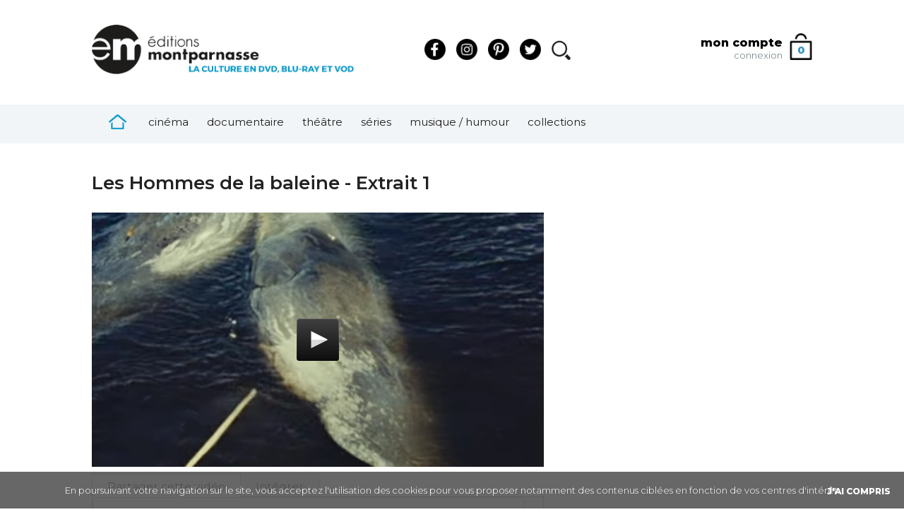

--- FILE ---
content_type: text/html; charset=utf-8
request_url: https://www.editionsmontparnasse.fr/video/qrN9fM
body_size: 14838
content:
<!doctype html>
<html lang="fr" xmlns:fb="http://www.facebook.com/2008/fbml">
<head>

<!-- Metas -->
<meta name="description" content="Le site des Editions Montparnasse, éditeur et producteur de programmes audiovisuels (films, vidéo, documentaires, animations, cinéma, DVD, VOD, Blu-ray). Un catalogue de plus de 800 titres : synopsis, casting, informations détaillées et vente en ligne avec paiement sécurisé.">
<meta name="keywords" content="DVD, VOD, films classiques, documentaires, art, culture, vidéo à la demande, Blu-ray, boutique en ligne, édition vidéo">
<meta name="copyright" content="Copyright &#xa9; 2005&#8210;2025 Editions Montparnasse">
<meta name="viewport" content="width=device-width, initial-scale=1.0">
<meta property="og:locale" content="fr_FR">
<meta property="fb:app_id" content="423559261002585">
<meta property="fb:admins" content="1654208673">
<meta property="og:type" content="video">
<meta property="og:title" content="Les Hommes de la baleine - Extrait 1">
<meta property="og:site_name" content="Editions Montparnasse - La Culture en DVD, Blu-ray et VOD">
<meta property="og:image" content="https://www.editionsmontparnasse.fr/images/videos/big/qrN9fM.jpg">
<meta property="og:url" content="https://www.editionsmontparnasse.fr/video/qrN9fM">
<meta property="og:description" content="Les Hommes de la baleine - Extrait 1">
<meta property="og:video" content="http://video.editionsmontparnasse.fr/files/em/video/mp4/mario_ruspoli_les_hommes_de_la_baleine_EX1.mp4">
<meta property="og:video:width" content="960">
<meta property="og:video:height" content="720">
<meta property="og:video:type" content="video/mp4">
<meta http-equiv="Content-Type" content="text/html; charset=utf-8">

<!-- Links -->
<link rel="top" href="https://www.editionsmontparnasse.fr/" title="Accueil">
<link rel="canonical" href="https://www.editionsmontparnasse.fr/video/qrN9fM">
<link rel="image_src" href="https://www.editionsmontparnasse.fr/images/videos/big/qrN9fM.jpg">
<link rel="video_src" href="http://video.editionsmontparnasse.fr/files/em/video/mp4/mario_ruspoli_les_hommes_de_la_baleine_EX1.mp4">

<!-- Stylesheets -->
<link rel="stylesheet" href="//static.editionsmontparnasse.fr/templates/em/css/screen.css?v=3.2" type="text/css" media="all">
<link rel="stylesheet" href="https://fonts.googleapis.com/css?family=Roboto:300,500,900" type="text/css" media="all">
<link rel="stylesheet" href="https://use.fontawesome.com/releases/v5.4.1/css/all.css" type="text/css" media="">

<!-- Conditional comments for Internet Explorer on Windows -->
<!-- IE conditional stylesheets -->
<!--[if lt IE 9]><style type="text/css" media="all">@import "//static.editionsmontparnasse.fr/templates/em/css/ie-lt9.css?v=3";</style><![endif]-->
<!--[if IE]><meta http-equiv="imagetoolbar" content="no"><![endif]-->

<!-- JavaScript files -->
<script type="text/javascript" src="https://ajax.googleapis.com/ajax/libs/jquery/1.8.2/jquery.min.js"></script>
<script type="text/javascript" src="https://ajax.googleapis.com/ajax/libs/jqueryui/1.9.2/jquery-ui.min.js"></script>
<script type="text/javascript" src="//static.editionsmontparnasse.fr/templates/em/js/jquery.bpopup.min.js"></script>
<script type="text/javascript" src="//static.editionsmontparnasse.fr/jwplayer/6/jwplayer.js"></script>
<!-- /home/watapixffw/montparnasse/static/templates/em/js/jquery.hoverIntent.minified.js|0, /home/watapixffw/montparnasse/static/templates/em/js/qtip/2.2.0/jquery.qtip.min.js|2.2.0secure2, /home/watapixffw/montparnasse/static/templates/em/js/main_lib.js|2.2 -->
<!-- da3ebbddc55bbe414e15dcfafa1e4f5d -->
<!-- File exists -->
<script type="text/javascript" src="//static.editionsmontparnasse.fr/js/combined/da3ebbddc55bbe414e15dcfafa1e4f5d.js"></script>

<!-- Style block -->
<style type="text/css">
ul.simple-tabs {
	margin:10px 0 0 0;
	padding:0;
	float:left;
	list-style:none;
	height:32px; /*--Set height of tabs--*/
	border-bottom:1px solid #ccc;
	border-left:1px solid #ccc;
	width:639px;
}
ul.simple-tabs li {
	float:left;
	margin:0;
	padding:0;
	height:31px; /*--Subtract 1px from the height of the unordered list--*/
	line-height:31px; /*--Vertically aligns the text within the tab--*/
	border:1px solid #ccc;
	border-left:none;
	margin-bottom:-1px; /*--Pull the list item down 1px--*/
	overflow:hidden;
	position:relative;
	background:#f5f5f5;
}
ul.simple-tabs li a {
	text-decoration:none;
	color:#666;
	display:block;
	font-size:1.2em;
	padding:0 20px;
	border:1px solid #fff; /*--Gives the bevel look with a 1px white border inside the list item--*/
	outline:none;
}
ul.simple-tabs li a:hover {
	background-color:#e5e5e5;
}
html ul.simple-tabs li.active, html ul.simple-tabs li.active a:hover  { /*--Makes sure that the active tab does not listen to the hover properties--*/
	background-color:#fff;
	color:#000;
	border-bottom:1px solid #fff; /*--Makes the active tab look like it's connected with its content--*/
}


.simple-tab-container {
	border:1px solid #ccc;
	border-top:none;
	overflow:hidden;
	clear:both;
	float:left;
	width:638px;
	background-color:#fff;
}
.simple-tab-content {
	padding:20px;
	font-size:1.2em;
	min-height:70px;
}

.video-sharing-tools .social-buttons {
	background-color:#fff;
}

</style>

<!-- Script block -->
<script type="text/javascript">
jwplayer.key='Ig/IHPJWKilVPAlppl0T0bPl3ikVlab0iR+AzK4XOms=';

jQuery(document).ready(function()
{
window.jwplayer('jwplayer').setup({
	id:'em_jw_player',
	abouttext:'Editions Montparnasse',
	aboutlink:'https://www.editionsmontparnasse.fr',
	analytics:{enabled:true},
	width:'640',
	height:'360',
	primary:'flash',
	related: {
		file: 'http://www.editionsmontparnasse.fr/static/jwplayer/related/MEDIAID.xml',
		heading: 'Vidéos similaires',
		dimensions: '260x146'
	},
	ga:{},
	autostart: 'false',
	playlist: [{
		image: '//i.editionsmontparnasse.fr/videos/big/qrN9fM.jpg',
		mediaid: 'qrN9fM',
		sources:
		[
			{
				file:'http://video.editionsmontparnasse.fr/files/em/video/mp4/mario_ruspoli_les_hommes_de_la_baleine_EX1.mp4',
				height: 720,
				width: 960,
				label: '720p'
			}
		]
	}]
});

	//When page loads...
	jQuery('.simple-tab-content').hide(); //Hide all content
	jQuery('ul.simple-tabs li:first').addClass('active').show(); //Activate first tab
	jQuery('.simple-tab-content:first').show(); //Show first tab content

	//On Click Event
	jQuery('ul.simple-tabs li').click(function() {
		jQuery('ul.simple-tabs li').removeClass('active'); //Remove any "active" class
		jQuery(this).addClass('active'); //Add "active" class to selected tab
		jQuery('.simple-tab-content').hide(); //Hide all tab content
	
		var activeTab = jQuery(this).find('a').attr('href'); //Find the href attribute value to identify the active tab + content
		jQuery(activeTab).fadeIn(); //Fade in the active ID content
		console.log(activeTab);
	
		return false;
	});


}); // ready
</script>

<script type="text/javascript">
jQuery(document).ready(function()
{
	var popupTimeOut = setTimeout(launchNlPopup2,5000);
}); // ready

function launchNlPopup2()
{
	jQuery('#newsletter_popup2').bPopup({
		amsl:65,
		modalColor:'#999',
		modalClose:false,
		onOpen:function() {

			jQuery('#popup_email').focus();

			jQuery('form#pop-up-newsletter-subscribe').submit(function(e)
			{
				e.preventDefault();

				var popupEmail = jQuery('#popup_email').val();

				if(/(.+)@(.+){2,}\.(.+){2,}/.test(popupEmail))
				{
					jQuery.ajax(
					{
						url:'/templates/em/ajax/newsletter_em_subscribe.php',
						dataType:'json',
						data: {
							email:popupEmail,
							email_origin:'EM-popup',
							visitor_id:'d4bafdfe6cb67de3e591c9eff0003f44',
							session_id:'83f21896d8a5e22fde27d12a39521a1c',
							referer:''
						},
						success: function(data)
						{
							if(data.code=='success')
							{
								//_gaq.push(['_trackEvent', 'Popup Inscription Newsletter', 'Popup Inscription Newsletter - Inscription', popupEmail, null, true]);
							}
							else
							{
				
							}
						},
						error: function(XMLHttpRequest, textStatus, errorThrown) {
						}
					}); // end ajax

					jQuery('#popup-text').html('<p class="thank-you">Merci de votre confiance !</p><p class="popup-will-close"><strong>Vous recevrez votre code promotionnel<br>par e-mail d’ici quelques minutes.</strong></p>');

					var popupTimeOut = setTimeout(function(){
						jQuery('#newsletter_popup2').bPopup().close();
					},3500);
				}
			}); // submit

			//_gaq.push(['_trackEvent', 'Popup Inscription Newsletter', 'Popup Inscription Newsletter affichée', '', null, true]);

			jQuery.ajax(
			{
				url:'/templates/em/ajax/newsletter_popup_displayed.php',
				dataType:'json',
				data: {
					visitor_id:'d4bafdfe6cb67de3e591c9eff0003f44',
					session_id:'83f21896d8a5e22fde27d12a39521a1c'
				},
				success: function(data)
				{
				},
				error: function(XMLHttpRequest, textStatus, errorThrown) {
				}
			}); // end ajax
		}, 
		onClose:function(){
		}
	});
} // launchNlPopup2
</script>




<!-- Google Analytics -->
<script type="text/javascript">
(function(i,s,o,g,r,a,m){i['GoogleAnalyticsObject']=r;i[r]=i[r]||function(){
(i[r].q=i[r].q||[]).push(arguments)},i[r].l=1*new Date();a=s.createElement(o),
m=s.getElementsByTagName(o)[0];a.async=1;a.src=g;m.parentNode.insertBefore(a,m)
})(window,document,'script','//www.google-analytics.com/analytics.js','ga');
ga('create', 'UA-720106-1', {cookieDomain:'www.editionsmontparnasse.fr'});
ga('send', 'pageview');
</script>

<!--[if lt IE 9]>
     <script src="/js/html5shiv.js"></script>
<![endif]-->

<!-- Shortcut icon -->
<link rel="shortcut icon" href="//i.editionsmontparnasse.fr/favicon.png" type="image/png">

<!-- Title -->
<title>Les Hommes de la baleine - Extrait 1 - Editions Montparnasse - La Culture en DVD, Blu-ray et VOD</title>
<!-- Facebook Pixel Code -->
                    <script> 
                        !function(f,b,e,v,n,t,s) {
                            if(f.fbq)return;n=f.fbq=function(){ n.callMethod? n.callMethod.apply(n,arguments):n.queue.push(arguments) };
                            if(!f._fbq)f._fbq=n;n.push=n;n.loaded=!0;n.version="2.0";
                            n.queue=[];t=b.createElement(e);t.async=!0; t.src=v;s=b.getElementsByTagName(e)[0];s.parentNode.insertBefore(t,s)
                        } (window,document, "script", "https://connect.facebook.net/en_US/fbevents.js");
                        fbq("init", "1264136637084264"); 
                        fbq("track", "PageView");
                    </script>
                    <noscript><img height="1" width="1" src="https://www.facebook.com/tr?id=1264136637084264&ev=PageView&noscript=1"/></noscript>
                    <!-- End Facebook Pixel Code --></head>


<!--==================================================================
                                                                  body
-->

<body>


<!--==================================================================
                                                                Header
-->




<div id="fb-root"></div>

<script type="text/javascript">




window.fbAsyncInit = function() {

	FB.init({
		appId:'423559261002585',
		channelUrl:'//www.editionsmontparnasse.fr/channel.html', // Channel File
		cookie:true,
		status:true,
		xfbml:true,
		oauth:true
	});

	//console.log( 'After FB.init' );

	FB.getLoginStatus(function(response)
	{
		if (response.status === 'connected') {
//alert( 'Connected AND Authorized'+"\n"+'userID: '+response.authResponse.userID+"\n"+'accessToken: '+response.authResponse.accessToken+"\n"+'expiresIn: '+response.authResponse.expiresIn+"\n"+'signedRequest: '+response.authResponse.signedRequest );

			// the user is logged in and has authenticated your
			// app, and response.authResponse supplies
			// the user's ID, a valid access token, a signed
			// request, and the time the access token 
			// and signed request each expire
			var uid = response.authResponse.userID;
			var accessToken = response.authResponse.accessToken;
		} else if (response.status === 'not_authorized') {
		// the user is logged in to Facebook, 
		// but has not authenticated your app
		} else {
		// the user isn't logged in to Facebook.
		}
	});


	//console.log( 'After FB.getLoginStatus' );

};



(function(d, s, id) {
  var js, fjs = d.getElementsByTagName(s)[0];
  if (d.getElementById(id)) return;
  js = d.createElement(s); js.id = id;
  js.src = "//connect.facebook.net/fr_FR/all.js";  fjs.parentNode.insertBefore(js, fjs);
}(document, 'script', 'facebook-jssdk'));


</script>


<!--==================================================================
                                                                header
-->
<header id="header">


<div id="masthead">

<!--
<p style="display: block;
    position: absolute;
    top: 0;
    background-color: #222;
    color: #fff;
    text-align: center;
    width: calc( 100% - 40px );
    left: 0;
    font-size: 12px;
    font-weight: 400;
    vertical-align: middle;
    padding: 15px 20px;">Nous serons fermés du 2 août au 15 août inclus.<br />
<strong>Les commandes restent ouvertes pendant cette période et seront expédiées à partir du 18 août.</strong><br />
Nous vous souhaitons de belles vacances et vous remercions de votre compréhension !</p>

<style type="text/css">
    html {
        margin-top:70px !important;
    }
</style>
-->

<!--==================================================================
                                                                  Logo
-->
<a href="https://www.editionsmontparnasse.fr/" title="Accueil"><img src="//static.editionsmontparnasse.fr/templates/em2020/images/em-logo.png" class="logo" alt="Editions Montparnasse - La Culture en DVD, Blu-ray et VOD" title="Editions Montparnasse - La Culture en DVD, Blu-ray et VOD"></a>


<link href="https://fonts.googleapis.com/css2?family=Montserrat:ital,wght@0,300;0,400;0,600;0,800;1,300;1,400&display=swap" rel="stylesheet">



<style type="text/css">

body {
    font-family:Montserrat;
    font-weight:300;
    color:#49575f;
    font-size:13px;
}


#page {
    border-top:none;
    background-color:#fff;
    width:1020px;
    padding: 40px 0;
}


#main-nav {
    background-color:#f2f5f7;
    width:100% !important;
}

#main-nav ul {
    margin:auto;
    width:1020px;
}

#wrapper {
    background-color:#ffff;
    background-image:none;
    padding: 7px 0 0px 0;
}
    
#rs {
    display: inline-block;
    padding: 20px 20px 20px 100px;
    float: left;
}
#rs .rs_icon {
    width:30px; 
    display: inline-block; 
    margin-right:12px; 
    outline:none;
}

#rs .search_icon {
    width:30px; 
    display: inline-block; 
    margin-right:12px; 
    outline:none;
}

.logo {
    height:70px;
    float:left;
}

#account p {
    line-height: 12px;
}

#account .welcome a:link, #account .welcome a:active, #account .welcome a:visited  {
    font-weight:600;
    color:#1d1d1c;
    text-decoration: none;
    transition: all 0.2s ease;
    font-size:15px;
}

#account .welcome a:hover {
    color:#3494c3;
}

#account .connect a:link, #account .connect a:hover, #account .connect a:active, #account .connect a:visited {
    font-weight:300;
    color:#5d6b73;
    text-decoration: none;
    transition: all 0.5s ease;
    font-size:13px;
}

#account .connect a:hover {
    color:#3494c3;
}


#account-container {
    float:right;
    margin-top:10px;
}

#toolbar-cart {
    float:right;
}

#toolbar-cart {
    background-color: inherit;
    background-image: url(https://static.editionsmontparnasse.fr/templates/em2020/images/cart.png);
    background-size: 32px auto;
    background-position: center center;
    border-radius: 0;
    margin-top: 12px;
    margin-left: 10px;
    width: 32px;
    height: 25px;
    min-width: 32px;
    padding: 13px 0 0 0;
    background-repeat: no-repeat;
    text-align: center;
}

#toolbar-cart .cart-items {
    color:#3594c3;
    font-weight: 800;
    font-size:15px;
}

#header {
    padding:20px 0;
}


/* SEARCH */ 


#search-form {
  display:none;
  background-color: rgba(73, 87, 95, 0.92);
    width: 100vw;
    height: 100vh;
    top: 0;
    z-index: 1000;
    position: fixed;
    left: 0;
}

#search-form #s_content {

  padding-top:30vh;
  text-align:center;
  color:#fff;
  margin-bottom: -30px;
}

#search-form #s_content #q {
}

#search-form #s_content input {

    font-family: Montserrat;
    width: 50vw;
    height: 35px;
    font-size: 30px;
    font-weight: 300;
    display: inline-block;
    color: #3594c3;
    padding: 20px 30px 20px 35px;
    background-color: #fff;
    border: 0px solid #fff;
    margin-left: -15px;
    border-radius: 46px;
    outline: none;
    float: inherit;
}


#search-form #s_content button#search-submit {
    font-size: 53px;
    font-weight: 300;
    color: #fff;
    padding: 0px 2px 0px 5px;
    top: 16px;
    float: none;
    width: 58px;
    display: inline;
    height: 58px;
    outline: none;
    margin-left: -72px;
    position: relative;
    border-radius: 40px;
    background-color: #465760;
    border: 1px solid #fff;
}

#search-form #s_content ::-webkit-input-placeholder { color: #90a3ae; }
#search-form #s_content :-moz-placeholder { color: #90a3ae; opacity: 1; }
#search-form #s_content ::-moz-placeholder { color: #90a3ae; opacity: 1; }
#search-form #s_content :-ms-input-placeholder { color: #90a3ae; }
#search-form #s_content ::-ms-input-placeholder { color: #90a3ae; }
#search-form #s_content ::placeholder { color: #90a3ae; }

ul.ui-autocomplete {
    background-image: inherit;
    background-color: rgba(0,0,0,0);
    box-shadow: inherit;
    position: fixed;
    min-width: 500px;
    list-style-type: none;
}

.ui-autocomplete .ui-menu-item {
    margin-left: 35px;
    padding: 0 10px 5px 10px;
    background-color:rgba(255,255,255,0.9);
}

.ui-autocomplete .ui-menu-item:first-child {
    padding-top: 10px;
}

#main-nav {
    width: 1020px;
    padding: 5px 0;
    margin: 0 auto;
    height: 45px;
    position: relative;
    clear: both;
}

#main-nav a.tab-trigger {
    color: #1d1d1c;
    font-weight: 300;
    font-size: 15px;
    background-color: inherit;
    padding: 10px 15px 9px 10px;
    height: 15px;
    text-transform: lowercase;
}

#main-nav #em-mm-home a.tab-trigger {
    padding: 9px 20px 10px 24px;
}

#main-nav li.tab:last-child a.tab-trigger {

    padding: 10px 0px 9px 10px;
}

#main-nav li.tab a.tab-trigger:hover {

    background-color: inherit;
}

#main-nav a.tab-trigger.current {
    background-color: inherit;
    color:#3494c3;
    font-weight:400;
}
#main-nav li.tab a.tab-trigger.shadowed{
    box-shadow: inherit;
}

#main-nav #em-mm-precommande a.tab-trigger:link, #main-nav #em-mm-precommande a.tab-trigger:visited {
    background-color: inherit;
    color: #1d1d1c;
}

#em-mm-home img {
    width:25px;
}



#page-wide {

}

#content.homepage {
    width: 100%;
    float: none;
    margin-right: 0px;
}

.content-box {

    box-shadow: none;
}


#home-news-slider.no-more-link {
    min-height: 365px;
}

#home-news-slider {
    width:100vw;
    height: 365px;
    overflow: visible !important;
}

#home-news-slider .slide {
    width:100vw;
    height:365px;
    background-size: cover !important;
    background-position: center center;
}

#home-news-slider .slide .content{
    width:1020px;
    height:365px;
    margin:auto;
}

#home-news-slider .slide-product-text {
    margin-top: 10px;
    height: initial;
    z-index: 2;
    width: 640px;
    position: absolute;
    bottom:20px;
}

#home-news-slider .slide-product-text .title {
    font-weight:600;
    color:#fff;
    font-size:34px;
    line-height:35px;
}

#home-news-slider .slide-product-text .text {
    font-weight:300;
    color:#fff;
    font-size:16px;
}

#home-news-slider .slide-product-text .credits {
    font-weight:100;
    color:#fff;
    font-size:11px;
    padding:10px 0 5px 0;
    color:#fff;
    line-height: 16px;
}

#home-news-slider .slide-product-text .playbutton {
    background-image: url(https://static.editionsmontparnasse.fr/templates/em2020/images/slider_play.png);
    background-size: 32px auto;
    background-position: left center;
    background-repeat: no-repeat;
    border-radius: 0;
    margin-top: 10px;
    position: relative;
    padding: 7px 0 7px 40px;
    font-size: 14px;
    text-transform: uppercase;
    font-weight: 600;
    color: #fff;
    cursor: pointer;
}


#toolbar-cart {
    background-color: inherit;
    background-image: url(https://static.editionsmontparnasse.fr/templates/em2020/images/cart.png);
    background-size: 32px auto;
    background-position: center center;
    border-radius: 0;
    margin-top: 12px;
    margin-left: 10px;
    width: 32px;
    height: 25px;
    min-width: 32px;
    padding: 13px 0 0 0;
    background-repeat: no-repeat;
    text-align: center;
}

#home-news-slider .filter {
    background-color: rgba(49,62,70,0.5);
    width: 100vw;
    height: 365px;
    position: absolute;
    top: 0;
    z-index: 1;
    left: 0;
}





.slide-product-infos {
    position: relative;
    margin-top: 30px;
    float: right;
    z-index: 2;
    width: 180px;
}

.slide-product-infos .product-cover  {
    -moz-box-shadow: 0px 10px 20px 0px rgba(0,0,0,0.15);
    -webkit-box-shadow: 0px 20px 10px 0px rgba(0,0,0,0.15);
    -o-box-shadow: 0px 10px 20px 0px rgba(0,0,0,0.15);
    box-shadow: 0px 10px 20px 0px rgba(0,0,0,0.15);
    position: relative;
    z-index:10;
    font-size:0px;
}

.slide-product-infos .product-cover img {
    width: 180px;
    height: 249px;
}

.slide-product-infos .product-details {
    background-color: #fff;
    padding: 12px 12px 10px 12px;
    line-height: 15px;
    position: relative;
    z-index:9;
}

.slide-product-infos .product-details .product-cat {
    color:#5d6b73;
    font-size:11px;
    font-weight: 100;
    text-transform: uppercase;
}

.slide-product-infos .product-details .product-type {
    
    color:#2390c6;
    font-size:12px;
    font-weight: 400;
    text-transform: uppercase;
    padding-bottom:5px;
}

.slide-product-infos .product-details .product-price {
    color:#1d1d1b;
    font-size:30px;
    font-weight: 400;
    line-height: 25px;
}

.slide-product-infos .product-details .product-price .cts {
    font-size:18px;
}


.slide-product-infos .product-cart a:link, .slide-product-infos .product-cart a:visited {
    display: block;
    background-color: #3698c8;
    color:#fff;
    font-size:13px;
    font-weight: 600;
    text-transform: uppercase;
    padding: 10px 12px;
    opacity:0;
    transition: all 0.2s ease;
}

.slide-product-infos .product-cart a:hover, .slide-product-infos .product-cart a:active  {
    background-color: #3698c8;
    color:#fff;
}

.slide-product-infos:hover .product-cart a {
    opacity:1;
}

#home-news-slider-toolbar {
    background-color:#f2f5f7;
    min-height: 80px;
    margin-bottom: 0px;
}


#home-news-slider-container .prev {
    background-image: url(https://static.editionsmontparnasse.fr/templates/em2020/images/arrow_previous.png);
    background-size: 50px auto;
    background-position: center center;
    background-repeat: no-repeat;
    transition: all 0.2s ease;
    border-radius: 0;
    margin-top: 12px;
    margin-left: 10px;
    width: 50px;
    height: 50px;
    top:350px;
    text-align: center;
    position: absolute;
    left:30px;
    z-index: 10;
    opacity:0.5;
}

#home-news-slider-container .next {
    background-image: url(https://static.editionsmontparnasse.fr/templates/em2020/images/arrow_next.png);
    background-size: 50px auto;
    background-position: center center;
    background-repeat: no-repeat;
    transition: all 0.2s ease;
    border-radius: 0;
    margin-top: 12px;
    margin-right: 10px;
    width: 50px;
    height: 50px;
    top:350px;
    text-align: center;
    position: absolute;
    right:30px;
    z-index: 10;
    opacity:0.5;
}

#home-news-slider-toolbar .prev:hover, #home-news-slider-toolbar .next:hover {
    opacity:0.8;
}

.content-box {
    padding:0;
}





#top-sales {
    width: 100vw;
    background-color: #49575f;
    color: #fff;
    padding: 0;
    margin: 0;
    box-shadow :0px 0px 15px 0px rgba(180,180,180,0.2);
    -webkit-box-shadow: 0px 0px 15px 0px rgba(180,180,180,0.2);
    box-shadow: 0px 0px 15px 0px rgba(180,180,180,0.2);
}

#top-sales .content {

    width: 1020px;
    padding: 120px 0 30px 0;
    margin: 0 auto;
    height: 280px;
    position: relative;
}

#top-sales .content h2 {

    color: #fff;
    font-size: 38px;
    font-weight: 600;
    font-family: Montserrat;
    position: absolute;
    left: 398px;
    top: 50px;
}



#top-sales .content .top-product {
    position: relative;
    float: left;
    width: 300px;
    margin-left: 20px;
    height:95px;
    margin-bottom: 50px;
}

#top-sales .content .top-product .product-details .product-name {

    color:#fff;
    font-weight:600;
    font-size:14px;
}

#top-sales .content .top-product .product-image {
    float: left;
    width: 100px;
    height: 100px;
    z-index: 10;
    margin-left: -20px;
}

#top-sales .content .top-product .product-image img {

    width: 100px;
    height: 100px;
}


#top-sales .content .top-product .product-details {
    display: inline-block;
    width: 180px;
    float: none;
    padding: 10px 10px 0px 20px;
    margin-left: 55px;
    margin-top: -5px;
}

#top-sales .content .top-product .product-cat {
    color:#a1b3be;
    font-size:11px;
    font-weight: 100;
    min-height: 15px;
    text-transform: uppercase;
}

#top-sales .content .top-product .product-directors {
    color:#a1b3be;
    font-size:11px;
    font-weight: 100;
    min-height: 20px;
    line-height: 20px
}

#top-sales .content .top-product .product-details-hover {
    background-color: rgba(96,110,118,0);
    transition: all 0.1s ease;
}

#top-sales .content .top-product:hover .product-details-hover {
    background-color: rgba(96,110,118,1);
}




#top-sales .content .top-product .product-details a:link, #top-sales .content .top-product .product-details a:visited {
    color: #fff;
    text-decoration: none;
}


#top-sales .content .top-product .product-details .price-box {
    display: block;
    border-radius: 0;
    min-width: 100px;
    height: 20px;
    bottom:-13px;
    color: #fff;
    border-radius: 0;
    padding: 6px 20px 6px 30px;
    margin-top: -27px;
    margin-left: -30px;
    position: relative;
    z-index: 5;
    width: 170px;
    transition: all 0.3s ease;
    opacity: 0;
    background-color: #298dbe;
}

#top-sales .content .top-product:hover .product-details .price-box {
    opacity: 1;
}

#top-sales .content .top-product .product-details .price-box a.add-to-cart {
    background-color: inherit;
    text-decoration: none;
    color: #fff;
    padding: 0;
    float: none;
    line-height: inherit;
    display: block;
    font-size: 16px;
    font-weight: 400;
    border-radius: 10px;
}

#top-sales .content .top-product .product-details .price-box a.add-to-cart .add-to-cart-text {
    letter-spacing: -0.4px;
    font-size: 10px;
    color: #abcbe0;
    text-transform: uppercase;
}



#top-sales .content .top-product .sales-rank {
    right: 228px;
    left:inherit;
}

#top-sales .content .top-product .sales-rank .rank {
    background-color: #399bcc;
    border-radius: 15px;
    -moz-border-radius: 15px;
    -webkit-border-radius: 25px;
    width: 32px;
    padding: 0px;
    height: 32px;
    margin-top: -8px;
    margin-left: -5px;
    color: #fff;
    font-size: 20px;
    line-height: 30px;
    font-weight: 400;
    text-align: center;
    vertical-align: middle;
}





#top-sales .content .first-product {
    position: relative;
    width: 360px;
    height: 300px;
    float: left;
    margin-left: 0px;
    margin-right: 20px;
    margin-top: -55px
}

#top-sales .content .first-product .product-image {
    float: left;
    width: 300px;
    height: 300px;
    margin-left:0;
}

#top-sales .content .first-product .product-image img {
    width: 300px;
    height: 300px;
    margin-left: -65px;
}

#top-sales .content .first-product .sales-rank {

    width: 64px;
    height: 64px;
    position: absolute;
    left: 166px;
    top: -5px;
    z-index: 1;
}

#top-sales .content .first-product .sales-rank .rank {
    background-color: #399bcc;
    border-radius: 40px;
    width: 64px;
    padding: 15px 0;
    height: 34px;
    color: #fff;
    font-size: 50px;
    line-height: 30px;
    font-weight: 400;
    text-align: center;
    vertical-align: middle;
}

#top-sales .content .first-product .product-details {

    position: absolute;
    width: 165px;
    padding: 60px 10px 0px 30px;
    left: 190px;
    top: 70px;
    margin-left: -30px;
    margin-top: -49px;
}

#top-sales .content .first-product .product-details-hover {
    background-color: rgba(96,110,118,0);
    transition: all 0.1s ease;
}

#top-sales .content .first-product:hover .product-details-hover {
    background-color: rgba(96,110,118,1);
}

#top-sales .content .first-product .product-details .product-name {

    color:#fff;
    font-weight:600;
    font-size:16px;
}

#top-sales .content .product-details .product-type {
    color:#a1b3be;
    font-weight:100;
    font-size:11px;
    text-transform: uppercase;
    padding-bottom:5px;
}

#top-sales .content .first-product .product-details .price-box {
    display: inline-block;
    border-radius: 0;
    min-width: 100px;
    height: 20px;
    color: #fff;
    border-radius: 0;
    padding: 6px 20px 6px 30px;
    margin-top: 5px;
    margin-left: -30px;
    width: 155px;
    transition: all 0.3s ease;
    opacity: 0;
    background-color: #298dbe;
    bottom:0;
}

#top-sales .content .first-product:hover .product-details .price-box {
    opacity: 1;
}

#top-sales .content .first-product .product-details .price-box a.add-to-cart {
    background-color: inherit;
    text-decoration: none;
    color: #fff;
    padding: 0;
    float: none;
    line-height: inherit;
    display: block;
    font-size: 16px;
    font-weight: 400;
    border-radius: 10px;
}

#top-sales .content .first-product .product-details .price-box a.add-to-cart .add-to-cart-text {
    letter-spacing: -0.4px;
    font-size: 10px;
    color: #abcbe0;
    text-transform: uppercase;
}






#top-new {
    width: 100vw;
    background-color: #fff;
    color: #fff;
    padding: 0;
    margin: 0;
}

#top-new .content {
    width: 1020px;
    padding: 20px 0 20px 0;
    margin: 0 auto;
    height: 280px;
    position: relative;
}


#top-new .content h2 {
    font-family: Montserrat;
    margin-top:-57px;
    color : #2390c6;
    font-size : 38px;
    font-weight: 600;
}


.home-block {
    padding: 50px 0 0px 0!important;
    width: 100vw;
    margin: 0;
    min-height: 360px;
}

.home-block .content {
    width: 1020px;
    padding: 0 0 0px 0;
    margin: 0 auto;
    position: relative;
}

.home-block .content h2 {
    font-family: Montserrat;
    color: #2390c6;
    float: left;
    font-size: 38px;
    font-weight: 600;
    text-transform: lowercase;
    display: inline-block;
    margin-bottom: 20px;
}

.home-block h2 a:link, .home-block h2 a:visited {
    text-decoration: none;
}

.home-block .content .highlight {
    color: #2390c6;
}

.first-block .content {
    margin-top:-97px;
}

ul.serp {
    overflow: visible;
}

ul.serp li {
    width: 157px;
    display: inline-block;
    height: auto;
    color: #304149;
    padding: 18px;
    border: 0px;
    margin-right: 25px;
    margin-bottom: 10px;
    margin-left: -18px;
    overflow: hidden;
    vertical-align: top;
    float: none;
    text-align: center;
    position: relative;
    -webkit-transition: all 0.3s;
    -moz-transition: all 0.3s;
    transition: all 0.3s;
    border-radius: 0;
    text-align: left;
}

ul.serp li:hover {

    box-shadow: 5px 5px 30px 0px rgba(39,122,164,0.25);
    background-color:#fff;
}

ul.serp li.omega {
    margin-right: 25px;
}

ul.serp li .product-name {
    height: 70px;
    height: auto;
}

ul.serp li .product-type {
    color: #389acb;
    font-size: 11px;
    font-weight: 300;
    text-transform: uppercase;
    margin: 5px 0 5px 0;
}

ul.serp li a:link, ul.serp li a:visited {
    color: #606e76;
    font-weight: 600;
    font-size: 14px;
    display: block;
    overflow: hidden;
}

ul.serp li .product-cat {
    color: #808e96;
    font-size: 11px;
    margin-top: 5px;
    font-weight: 100;
    display: block;
    height: inherit;
    position: relative;
    height: auto;
    text-transform: uppercase;
}

ul.serp li .product-directors {
    color: #808e96;
    font-size: 11px;
    margin-top: 5px;
    font-weight: 100;
    display: block;
    height: inherit;
    position: relative;
    height: auto;
}

ul.serp li .price-box {
    display: block;
    border-radius: 0;
    min-width: 100px;
    height: 20px;
    color: #fff;
    border-radius: 0;
    padding: 8px 20px 8px 18px;
    margin-top: 22px;
    margin-left: -18px;
    width: 155px;
    transition: all 0.3s ease;
    opacity: 0;
    background-color: #298dbe;
    margin-bottom:-30px;
}

ul.serp li:hover .price-box {
    opacity: 1;
}

ul.serp li .price-box a.add-to-cart {
    background-color: inherit;
    text-decoration: none;
    color: #fff;
    padding: 0;
    float: none;
    line-height: inherit;
    display: block;
    font-size: 16px;
    font-weight: 400;
    border-radius: 10px;
}

ul.serp li .price-box a.add-to-cart .add-to-cart-text {
    letter-spacing: -0.4px;
    font-size: 10px;
    color: #abcbe0;
    text-transform: uppercase;
}

.more-box {
    border-top: 0px;
    line-height: 20px;
    display: inline-block;
    height: 26px;
    padding: 0px 0 0px 0;
    margin-top: 16px;
    margin-left: 30px;
}

.more-box a:link, .more-box a:visited, .more-box a:hover, .more-box a:active {
    color:#76858e;
    padding-left:0px;
}

.more-box i {
    color:#76858e;
}

.spacer {
    clear:both;
    widows: 100%;
    height:1px;
}

#newsletter-home {
    padding: 50px 0 40px 0!important;
    width: 100vw;
    margin: 0;
    background-color: #49575f;
    background-image: url(https://static.editionsmontparnasse.fr/templates/em2020/images/newsletter_bg15.png);
    background-size: auto 100%;
    background-position: right center;
    background-repeat: no-repeat;
}

#newsletter-home .content {
    width: 1020px;
    padding: 0 0 20px 0;
    margin: 0 auto;
    position: relative;
    color:#fff;
}

#newsletter-home .content h2 {
    color:#fff;
    font-family: Montserrat;
    font-size: 38px;
    font-weight: 600;
    margin-bottom: 15px;
    text-transform: lowercase;
}

#newsletter-home .content p {
    font-size: 18px;
    font-weight: 300;
}

#newsletter-home .content strong {
    font-weight: 600;
}


#newsletter-home #form_content {
    padding-top: 0;
    text-align: left;
    color: #fff;
    padding-bottom:15px;
}

#newsletter-home #form_content #email {
}

#newsletter-home #form_content input {

    font-family: Montserrat;
    width: 50%;
    height: 35px;
    font-size: 22px;
    font-weight: 300;
    display: inline-block;
    color: #3594c3;
    padding: 10px 20px 10px 25px;
    background-color: #fff;
    border: 0px solid #fff;
    margin-left: 0;
    border-radius: 46px;
    outline: none;
}


#newsletter-home #form_content button#form-submit {
    font-size: 40px;
    font-weight: 300;
    color: #fff;
    padding: 0px 2px 0px 5px;
    top: 8px;
    float: none;
    width: 42px;
    display: inline;
    height: 42px;
    outline: none;
    margin-left: -55px;
    position: relative;
    border-radius: 40px;
    background-color: #465760;
    border: 1px solid #fff;
}

#newsletter-home #form_content ::-webkit-input-placeholder { color: #90a3ae; }
#newsletter-home #form_content :-moz-placeholder { color: #90a3ae; opacity: 1; }
#newsletter-home #form_content ::-moz-placeholder { color: #90a3ae; opacity: 1; }
#newsletter-home #form_content :-ms-input-placeholder { color: #90a3ae; }
#newsletter-home #form_content ::-ms-input-placeholder { color: #90a3ae; }
#newsletter-home #form_content ::placeholder { color: #90a3ae; }



#footer {
    padding: 80px 0 75px 0!important;
    width: 100vw;
    margin: 0;
    background-color: #000000;
    color:#fff;
}

#footer .content {
    width: 1020px;
    padding: 0 0 0px 0;
    margin: 0 auto;
    position: relative;
    color:#fff;
}

#footer .content .logo_rs {
    width:100%;
    height:100px;
}

#footer .content .logo_rs .logo {
    width:70px;
    height:70px;
    float:left;
    margin-right:30px;
}

#footer .content .logo_rs .rs {
    width:40px;
    height:40px;
    float:left;
    margin-right:15px;
    margin-top:15px;
}

#footer .content .column1 {
    width:40%;
    display: inline-block;
    vertical-align: top;
}

#footer .content .column2 {
    width:30%;
    display: inline-block;
    vertical-align: top;
}

#footer .content .column3 {
    width: 25%;
    display: inline-block;
    float: right;
    text-align: right;
    vertical-align: top;
}

#footer .content ul {
    list-style-type: none;
    margin: 0;
    padding: 0;
}

#footer .content li {
    padding-bottom: 12px;
    font-size:15px;
}

#footer .content li a:link, #footer .content li a:visited, #footer .content li a:active, #footer .content li a:hover  {
    color:#fff;
}

#footer .content li.unevi {
    font-size:11px;
    color:#8b8b8b;
    font-weight: 100;
    width:90%;
    margin-top:10px;
}

#footer .content li.unevi a:link, #footer .content li.unevi a:visited, #footer .content li.unevi a:active, #footer .content li.unevi a:hover  {
    color:#8b8b8b;
}

#footer .content li.secure {
    font-size:13px;
    color:#fff;
    font-weight: 100;
}

#footer .content  .column3 li {
    padding-bottom: 8px;
}

#footer .content .secure_partner {
    width:120px;
}

.home-news-slider-shadow {
    background-image: url(https://static.editionsmontparnasse.fr/templates/em2020/images/slider-shadow.png);
    background-size: cover;
    background-position: center bottom;
    background-repeat: no-repeat;
    position: absolute;
    z-index: 2;
    width: 100vw;
    height: 365px;
}

.home-news-slider-video-layout {
    background-color: rgba(73,87,95,0.8);
    position: absolute;
    z-index: 2;
    width: 100vw;
    height: 365px;
    opacity:1;
    display: none;
}

#home-news-slider .product-video {
    opacity:1;
    z-index: 2;
    position: relative;
    display: none;
    width:800px !important;
}


.slide .product-video .jwplayer {
    margin-top: 35px;
    top: -5px;
    left: 0;
    z-index: 1000;
    height:335px !important;
    width:595px !important;
    float: left;
    position: relative;
}




.qtip-cart-preview {
    opacity:1 !important;
    padding:10px 20px 0 20px !important;
    border:0px solid #fff;
    margin-right:40px;
    box-shadow: 0px 2px 80px 0px rgba(39,122,164,0.2) !important;
    overflow: visible;
    border-radius: 0;
}

.qtip-cart-preview a.button {
    color: #fff;
    background: #4e93bf !important;
    background-image: none;
    border: 1px solid #4e93bf !important;
    text-transform: uppercase;
    font-weight: 600;
    padding: 10px 10px;
    font-size: 13px;
    overflow: visible;
    -webkit-appearance: none;
    margin: 0 0px -1px -21px !important;
    width: calc( 100% + 20px ) !important;
    border-radius: 0;
}

.qtip-content {
    overflow: visible;
}

.qtip-cart-preview .button, a.button {
    box-shadow:none !important;
}


.qtip-cart-preview .cart-item-image {
    margin-left:-18px !important;
    margin-right:-30px !important;
    width:60px !important;
    display: inline-block;
}


.qtip-cart-preview .cart-item-info {
    padding-top: 8px;
    width: 225px;
    left:0px;
    top:0px;

}


.qtip-cart-preview .cart-item-info a:link {
    color: #606e76;
    font-weight: 600;
    font-size: 13px;
    -webkit-appearance: none;
    text-decoration: none;
}


.qtip-cart-preview .qtip-tip {

    margin-left: 113px !important;
}

.jwplayer .jwuniform {
    background-size: cover !important;
}

.close-video {
    background-color: #399bcc;
    color: #fff;
    width: 50px;
    text-align: center;
    height: 50px;
    font-size: 40px;
    float: left;
    display: block;
    margin-top: 30px;
    position: relative;
    cursor: pointer;
}

#home-slide-video2 {
    width: 595px;
    height: 335px;
    background-color: rgb(0, 0, 0);
    color: rgb(255, 255, 255);
    display: table;
    opacity: 1;
    float: left;
    top: 30px;
    position: relative;
}

h1, h2, h3, h4, h5, h6 {
    font-family: Montserrat;
    font-weight: 600;
}

ul.tabs-controls {

    background-color: #fff;
}

.content-box h2 {
    font-family: Montserrat;
}

.bxsr-container {
    margin: 30px 0;
}

strong {
    font-weight: 600;
}


.content-box.omega {
    margin-bottom: 10px;
    background-color: #fff !important;
    border: none !important;
    float:none !important;
}

ul.tree li a:link, ul.tree li a:visited {

    font-weight: 600;
}

#inside-sidebar {
    top: inherit !important;
    left: inherit !important;
    position: absolute !important;
}

#page .more-box {
    padding: 0px 0 0px 0;
    margin-left: 0px;
}

.products-lines {
    float: left;
}

ul.tree li {
    border-bottom: 1px solid #f3f3f3;
}

#inside-sidebar h2 {
    color: #49575f;
    background-color: #f2f5f7;
}


#inside-sidebar h2 a:link, #inside-sidebar h2 a:visited {
    color: #49575f !important;
}

.price-box strong.price {
    padding: 0 6px 0 11px;
    font-weight: 600 !important;
}

ul.bxsr-carousel li .prod-title {
    text-align: center;
    font-weight: 600;
    line-height: 1.3;
}

#page #content {
    width: 1020px;
}

#inside-sidebar.summary ul li.current {
    font-weight: 600;
    color: #2b93c8;
    background-color: #fff;
}

#inside-sidebar.summary ul li.current a:link, #inside-sidebar.summary ul li.current a:visited {
    color: #2b93c8;
}


#product-view-current {
    border:1px solid #eee;
}


#page .tags-list {
    width: 720px !important;
}

#page .tags-list .serp-block {
    width: 720px !important;
}

.serp-block .nb-results p {
    font-weight: 600;
}

#page .text-page {
    width: 720px !important;
}

#inside-sidebar.summary h3 {

    text-align: left;
}

.breadcrumbs {
    font-weight: 600;
}

#inside-sidebar h2 {
    font-weight: 600;
}

ul.context-tree li a.highlight-node:link, ul.context-tree li a.highlight-node:visited {
    font-weight: 600;
}

ul.context-tree li a:link, ul.context-tree li a:visited {
    font-weight: 600;
}

ul.tree.flat-tree li a.highlight-node:link, ul.tree.flat-tree li a.highlight-node:visited {
    color: #399bcc;
    font-weight: 600;
}

.banners-bxslider-container.squish {
    margin: 0;
    width: 720px;
}

.order-block {
    background-color: #49575f;
    border-radius: 6px;
    -moz-border-radius: 6px;
    -webkit-border-radius: 6px;
}

#page.nouveautes {
    border-top: none;
}

ul.serp li .price-box a.add-to-cart {
    height:20px;
}

.products-lines .price-box strong.price, .tags-list .price-box strong.price {
    color: #fff;
    left: 7px;
    font-size:17px;
    position: absolute;
}


.product-block {
    width:695px;
}


.fullwidth-box {

    background-color:#f2f5f7;
    width:100%;
    margin:0;
    padding:30px 0;
}


.fullwidth-box .bxsr-container {

    width:1020px;
    margin:auto;
}

ul.serp li .product-image.dvd img {
    margin-left: 0px;
}

ul.serp li .product-image.dvd {
    margin-left: -30px;
}

</style>




<!--==================================================================
                                                               		RS
-->
<div id="rs">

<a href="https://www.facebook.com/EditionsMontparnasse/" target="_blank"><img class="rs_icon" src="//static.editionsmontparnasse.fr/templates/em2020/images/picto_rs_fb.png" border="0"></a>
<a href="https://www.instagram.com/editions_montparnasse/?hl=fr" target="_blank"><img class="rs_icon" class="gotors" src="//static.editionsmontparnasse.fr/templates/em2020/images/picto_rs_insta.png" border="0"></a>
<a href="https://www.pinterest.fr/emontparnasse/" target="_blank"><img class="rs_icon" src="//static.editionsmontparnasse.fr/templates/em2020/images/picto_rs_pinterest.png" border="0"></a>
<a href="https://twitter.com/emontparnasse?lang=fr" target="_blank"><img class="rs_icon" src="//static.editionsmontparnasse.fr/templates/em2020/images/picto_rs_twitter.png" border="0"></a>
<img id="openSearch" class="search_icon" src="//static.editionsmontparnasse.fr/templates/em2020/images/picto_search.png" border="0">

</div>


<form action="/recherche" method="get" id="search-form">
	<div id="s_content" class="s_content">
	<input type="text" id="q" name="q" placeholder="Chercher..." value="" class="auto-select">
	<button type="submit" id="search-submit" onclick="if (jQuery('#q').val() == '') {return false};jQuery('#search-form').submit();return false;" ><i class="fas fa-angle-right"></i></button>
	</div>
</form>

<script type="text/javascript">

$(document).ready(function() {

    $('#openSearch').click(function() {
        $("#search-form").toggle();
    });

    $('#search-form').click(function (e) {
        
    	if($(e.target).is('.s_content')){

    		$("#search-form").toggle();
            e.preventDefault();
            return;
        }

    });

});

</script>


<!--==================================================================
                                                               Account
-->


<div id="toolbar-cart">

		<a href="/panier">
			<span class="cart-items">0</span><!-- .cart-items -->
		</a>

</div><!-- #toolbar-cart -->


<script type="text/javascript">
//url: '/templates/em/common/ajax/mini_cart.php',
//data.mini_cart
jQuery('#toolbar-cart').qtip({


	content: {
		text: function(event, api) {
			$.ajax({
				url: '/templates/em/common/ajax/cart_dropdown.php', // URL to the JSON file
				type: 'GET', // POST or GET
				dataType: 'json', // Tell it we're retrieving JSON
				data: {
				},
			})
			.then(function(data) {
				if( data.code == 'success' )
				{
					var content = data.html;
					
				}
				else
				{
					var content = 'Une erreur s’est produite';
				}

				api.set('content.text', content);	
			}, function(xhr, status, error) {
				// Upon failure... set the tooltip content to the status and error value
				api.set('content.text', status + ': ' + error);
			});
		
			return 'Chargement du panier...'; // Set some initial loading text
		}
	},
	position: {
		my:'top center', 
		at:'bottom center',
		viewport:jQuery(window),
		adjust: {
			x: -43,
			y:-5
        }
	},
	show: {
        delay: 200,
		solo: true
    },
	hide: {
		fixed:true,
		delay: 300,
	},
	style: {
		tip: {
			corner:true,
			height:10,
			width:16,
			offset:80
		},
		classes:'qtip-cart-preview'
	}
});


/*
jQuery('#toolbar-cart').qtip({
	content:{text:'<p>TEST<\/p>'},
	position: {
		my:'top center', 
		at:'bottom center',
		viewport:jQuery(window),
		adjust: {
			x: 0
        }
	},
	show: {
        delay: 400,
		solo: true
    },
	hide: {
		delay: 400,
	},
	style: {
		tip: {
			corner:true,
			height:16,
			width:28,
			offset:80
		},
		classes:'qtip-cart-preview'
	}
});*/
</script>








<div id="account-container">
<div id="account">


	<p class="welcome">mon compte</p>

	<p class="connect"><a href="https://www.editionsmontparnasse.fr/identification">connexion</a></p>


</div><!-- #account -->

</div><!-- #account-container -->







</div><!-- End: #masthead -->

</header><!-- End: #header -->



<!--==================================================================
                                                               Toolbar
-->





<!--==================================================================
                                                               wrapper
-->
<div id="wrapper">


<!--==================================================================
                                                                navbar
-->




<nav id="main-nav">

	<ul>
	
	
		<li class="tab" id="em-mm-home">
			<a href="https://www.editionsmontparnasse.fr/" class="tab-trigger" title="Page d’accueil"><img src="//static.editionsmontparnasse.fr/templates/em2020/images/menu_home.png"></a>
		</li>
		<li class="tab" id="em-mm-cinema">
			<a href="https://www.editionsmontparnasse.fr/DVD/15824/Cinema/" class="tab-trigger">Cinéma</a>
		</li><!-- .tab (Cinéma) -->
		<li class="tab" id="em-mm-documentaire">
			<a href="https://www.editionsmontparnasse.fr/DVD/2251/Documentaire/" class="tab-trigger">Documentaire</a>
		</li><!-- .tab (Documentaire) -->
		<li class="tab" id="em-mm-theatre">
			<a href="https://www.editionsmontparnasse.fr/DVD/11672/Theatre/" class="tab-trigger">Théâtre</a>
		</li><!-- .tab (Théâtre) -->
		<li class="tab" id="em-mm-series">
			<a href="https://www.editionsmontparnasse.fr/DVD/25233/Series/" class="tab-trigger">Séries</a>
		</li><!-- .tab (Séries) -->
		<li class="tab" id="em-mm-musique">
			<a href="https://www.editionsmontparnasse.fr/DVD/26801/Musique-Humour/" class="tab-trigger">Musique / Humour</a>
		</li><!-- .tab (Musique / Humour) -->
		<li class="tab" id="em-mm-collections">
			<a href="https://www.editionsmontparnasse.fr/Collections/9398/Collections" class="tab-trigger">Collections</a>
		</li><!-- .tab (Collections) -->


	</ul>

</nav><!-- End: #main-nav -->




<!--==================================================================
                                                                 #page
-->
<div id="page">




<!--==================================================================
                                                           Breadcrumbs
-->
<!-- $test_new_cart: 1 --><!-- USER_IP == EM_IP | Mozilla/5.0 (Macintosh; Intel Mac OS X 10_15_7) AppleWebKit/537.36 (KHTML, like Gecko) Chrome/131.0.0.0 Safari/537.36; ClaudeBot/1.0; +claudebot@anthropic.com) --><!-- not logged --><!-- SKIN_ID IS SETArray
(
    [period_id] => 175
    [skin_id] => 0
)
-->



<h1>Les Hommes de la baleine - Extrait 1</h1>

<section id="content" class="cf">



<div class="content-box omega" style="width:640px;float:left;margin-right:20px;">



<div id="jwplayer" style="width:640px;height:360px;background-color:#000;background-image:url(//i.editionsmontparnasse.fr/videos/big/qrN9fM.jpg);background-repeat:no-repeat;background-position:center center;" class="video-player-placeholder"><img src="//static.editionsmontparnasse.fr/jwplayer/35-0.gif" width="66" height="66" alt="chargement…" class="loading-animation" style="width:66px;height:66px;margin:137px 0 0 277px;"></div>




<ul class="simple-tabs">
	<li><a href="#video-social-sharing-tab">Partager cette vidéo</a></li>
	<li><a href="#video-embed-tab">Intégrer</a></li>
</ul><!-- .simple-tabs -->


<div class="simple-tab-container video-sharing-tools">

	<div id="video-social-sharing-tab" class="simple-tab-content social-buttons">

		<div class="social-button facebook">
			<div class="fb-like" data-href="https://www.editionsmontparnasse.fr/video/qrN9fM" data-send="true" data-layout="button_count" data-width="180" data-show-faces="false" data-font="tahoma"></div>
		</div><!-- .social-button -->

		<div class="social-button twitter">
			<a href="https://twitter.com/share" class="twitter-share-button" data-url="https://www.editionsmontparnasse.fr/video/qrN9fM" data-lang="fr" data-related="emontparnasse" target="_blank">Tweeter</a>
		</div>

		<div class="social-button pinterest">
			<div><a href="http://pinterest.com/pin/create/button/?url=https%3A%2F%2Fwww.editionsmontparnasse.fr%2Fvideo%2FqrN9fM&amp;media=https%3A%2F%2Fwww.editionsmontparnasse.fr%2Fimages%2Fvideos%2Fbig%2FqrN9fM.jpg&amp;description=" class="pin-it-button" count-layout="horizontal"><img border="0" src="//assets.pinterest.com/images/PinExt.png" title="Pin It" /></a></div>
<script type="text/javascript" src="//assets.pinterest.com/js/pinit.js"></script>
		</div><!-- .social-button -->

		<div class="social-button google">
			<div class="g-plusone" data-size="medium" data-href="https://www.editionsmontparnasse.fr/video/qrN9fM"></div>

<script type="text/javascript">
window.___gcfg = {lang: 'fr'};
(function() {
	var po = document.createElement('script'); po.type = 'text/javascript'; po.async = true;
	po.src = 'https://apis.google.com/js/plusone.js';
	var s = document.getElementsByTagName('script')[0]; s.parentNode.insertBefore(po, s);
})();

FB.XFBML.parse();
</script>

		</div><!-- .social-button.google -->


			<form style="clear:both;margin-top:20px;"><input type="text" value="https://www.editionsmontparnasse.fr/video/qrN9fM" style="width:480px;" class="auto-select"></form>

	</div><!-- #video-social-sharing-tab.simple-tab-content.social-buttons -->


  <div id="video-embed-tab" class="simple-tab-content">


		<form class="reset">
			<p style="padding:0;margin:0;">
				<label>Code d’intégration HTML :<br />
				<textarea cols="90" rows="2" class="auto-select" style="width:auto;">&lt;iframe width=&quot;640&quot; height=&quot;390&quot; src=&quot;https://www.editionsmontparnasse.fr/embed/qrN9fM&quot; frameborder=&quot;0&quot; allowfullscreen&gt;&lt;/iframe&gt;</textarea>
				</label>
			</p>
		</form>




	</div><!-- #simple-video-embed-tab.simple-tab-content -->

</div><!-- .simple-tab-container -->


</div><!-- .content-box -->



<div class="content-box omega" style="width:240px;float:left;">


<h2>Disponible en DVD</h2>

<ul class="serp">
	<li class="omega">
		<div class="product-image dvd">
			<a href="https://www.editionsmontparnasse.fr/p1583/Mario-Ruspoli-Coffret-DVD" title="Mario Ruspoli - Coffret 2 DVD"><img src="//i.editionsmontparnasse.fr/catalogue/products/160x160/3346030025079.png" width="160" height="160" alt=""></a>

		</div><!-- .product-image -->
		<div class="product-details dvd">
			<div class="product-name">

				<div class="product-type">Coffret 2 DVD</div><!-- .product-type -->


				<a href="https://www.editionsmontparnasse.fr/p1583/Mario-Ruspoli-Coffret-DVD" title="Mario Ruspoli - Coffret 2 DVD">Mario Ruspoli</a>
				
								<div class="product-directors" title="Réalisation : Mario Ruspoli, Florence Dauman">de Mario Ruspoli, …				</div>

				
				</div><!-- .product-name -->

							<div class="price-box">
				<a href="/panier?action=add&amp;product_id=1583" class="add-to-cart" rel="nofollow">14,99&#160;€<span class="add-to-cart-text"> / ajouter au panier</span></a>
			</div><!-- .price-box -->

		</div><!-- .product-details -->
	</li>
</ul><!-- .serp -->


</div>

</section><!-- #content -->










	</div><!-- End: #page -->


</div><!-- End: #wrapper -->



<footer id="footer">

	<div class="content">

		<div class="logo_rs">
			<img src="https://static.editionsmontparnasse.fr/templates/em2020/images/footer_logo.png" class="logo">
			<a href="https://www.facebook.com/EditionsMontparnasse/" target="_blank"><img src="https://static.editionsmontparnasse.fr/templates/em2020/images/footer_rs_fb.png" class="rs"></a>
			<a href="https://www.instagram.com/editions_montparnasse/?hl=fr" target="_blank"><img src="https://static.editionsmontparnasse.fr/templates/em2020/images/footer_rs_insta.png" class="rs"></a>
			<a href="https://www.pinterest.fr/emontparnasse/" target="_blank"><img src="https://static.editionsmontparnasse.fr/templates/em2020/images/footer_rs_pin.png" class="rs"></a>
			<a href="https://twitter.com/emontparnasse?lang=fr" target="_blank"><img src="https://static.editionsmontparnasse.fr/templates/em2020/images/footer_rs_tw.png" class="rs"></a>
		</div>

		<div class="column1">
			<ul>
				<li><a href="https://www.editionsmontparnasse.fr/a-propos-des-editions-montparnasse">À propos des Editions Montparnasse</a></li>
				<li><a href="https://www.editionsmontparnasse.fr/conditions-generales-de-vente">Conditions générales de vente</a></li>
				<li><a href="https://www.editionsmontparnasse.fr/contact">Contact</a></li>
							</ul>
		</div>

		<div class="column2">
			<ul>
				<li><a href="https://www.editionsmontparnasse.fr/programme-de-fidelite" title="Programme de fidélité">Programme de fidélité</a></li>
				<li><a href="https://www.editionsmontparnasse.fr/frais-de-livraison">Frais de livraison</a></li>
				<li><a href="https://www.editionsmontparnasse.fr/protection-des-donnees">Protection des données</a></li>
			</ul>
		</div>

		<div class="column3">
			<ul>
				<li class="secure">Nous sécurisons vos achats<br />avec notre partenaire<li>
				<li><img src="https://static.editionsmontparnasse.fr/templates/em2020/images/logo-stripe.webp" class="secure_partner"><li>
			</ul>
		</div>
<!--
		<div id="client-line">

			<div id="crm-buttons">
				<ul>
					<li><a href="https://www.editionsmontparnasse.fr/les-engagements-montparnasse#satisfait" class="satisfait">Satisfait <br>ou Remboursé</a></li>
					<li><a href="https://www.editionsmontparnasse.fr/les-engagements-montparnasse#livraison" class="livraison">Livraison <br>Rapide</a></li>
					<li><a href="https://www.editionsmontparnasse.fr/les-engagements-montparnasse#paiement-securise" class="paiement">Paiement <br>Sécurisé</a></li>
				</ul>
			</div>

			<div class="payment-buttons">
				<img src="//i.editionsmontparnasse.fr/templates/em/payment-buttons-2019.png" width="322" height="113" alt="Paiement sécurisé - CIC - PayPal">
			</div>

		</div>
	-->

	</div><!-- End: #footer-content -->

</footer><!-- End: #footer -->



<script type="text/javascript">
jQuery('#crm-buttons .satisfait').qtip({
	content:{text:'<p><strong>VOUS AVEZ CHANGÉ D’AVIS ?</strong><\/p><p>Avec les Editions Montparnasse, vous bénéficiez d’un délai de rétractation de 15 jours à partir de la date de livraison de votre colis.<\/p>'},
	position: {
		my:'bottom center', 
		at:'top left',
		adjust: {
			x:36,
			y:16
		}
	},
	style: {
		tip: {
			corner:true,
			height:16,
			width:28
		},
		classes:'qtip-reassurance'
	}
});

jQuery('#crm-buttons .livraison').qtip({
	content:{text:'<p><strong>LIVRAISON RAPIDE</strong><\/p><p>Nous ne voulons pas vous faire attendre, nous traitons le jour-même toute commande passée avant 11 h 00.<\/p>'},
	position: {
		my:'bottom center', 
		at:'top left',
		adjust: {
			x:36,
			y:16
		}
	},
	style: {
		tip: {
			corner:true,
			height:16,
			width:28
		},
		classes:'qtip-reassurance'
	}
});

jQuery('#crm-buttons .paiement').qtip({
	content:{text:'<p><strong>CARTE BANCAIRE OU PAYPAL</strong><\/p><p>Les Editions Montparnasse ont adopté la solution de paiement sécurisé du CIC, pour les transactions par carte bancaire et via PayPal.<\/p>'},
	position: {
		my:'bottom center', 
		at:'top left',
		adjust: {
			x:36,
			y:16
		}
	},
	style: {
		tip: {
			corner:true,
			height:16,
			width:28
		},
		classes:'qtip-reassurance'
	}
});
</script>


<script type="text/javascript">
/* <![CDATA[ */
var google_conversion_id = 1067793877;
var google_conversion_label = "iXrECJOm0wQQ1fuU_QM";
var google_custom_params = window.google_tag_params;
var google_remarketing_only = true;
/* ]]> */
</script>
<script type="text/javascript" src="//www.googleadservices.com/pagead/conversion.js">
</script>
<noscript><div style="display:inline;"><img height="1" width="1" style="border-style:none;" alt="" src="//googleads.g.doubleclick.net/pagead/viewthroughconversion/1067793877/?value=0&amp;label=iXrECJOm0wQQ1fuU_QM&amp;guid=ON&amp;script=0"/></div>
</noscript>




<script>
function legcook(){
document.getElementById('legcooki');
legcooki.style.display='none';
document.cookie = 'cookiesVerif=1; ; path=/';
}
</script>


<style>
#legcooki {
	padding: 18px 0;
    text-align: center;
    width: 100%;
    color: #FFFFFF;
    position: fixed;
    bottom: 0;
    left: 0;
    z-index: 100000;
    background: rgba(65 ,65, 65, 0.8);
    font-size: 13px;
}
</style>
<div id="legcooki">
<div style="text-align: right;
    position: absolute;
    width: 100px;
    right: 19px;
    top: 20px;
    color: #fff;
    font-weight: bold;
    font-size: 12px;
    cursor: pointer;" onclick="legcook();" >J'AI COMPRIS</div>
<div style="padding:0px 80px;">En poursuivant votre navigation sur le site, vous acceptez l'utilisation des cookies pour vous proposer notamment des contenus ciblées en fonction de vos centres d'intérêt. </div> 
</div>


<div id="newsletter_popup2" style="display:none;">

	<div class="newsletter_popup_logo"></div><!-- .newsletter_popup_logo -->
	<a href="#" class="newsletter_popup_close b-close">fermer</a>

	<div class="newsletter_popup_content">

		<div class="popup-illustration"></div><!-- .popup-illustration -->

		<div id="popup-text">

			<div class="popup-msg">
				<div class="gift"></div>
				<p class="line1">Inscrivez-vous à la newsletter</p>
				<p class="line2">et bénéficiez de</p>
				<p class="line3">-15%</p>
				<p class="line4">sur votre prochaine commande</p>
			</div><!-- .popup-msg -->
	
			<form action="/newsletter" method="post" id="pop-up-newsletter-subscribe">
				<div>
					<input type="email" placeholder="Votre adresse e-mail" required id="popup_email" name="popup_email" maxlength="255"><br>
					<input type="submit" id="newsletter_submit" name="newsletter_submit" value="Je m’inscris !">
					<input type="hidden" name="action" value="subscribe">
				</div>
			</form>

		</div><!-- #popup-text -->

	</div><!-- .newsletter_popup_content -->

	<p class="small-print">* offre valable 1 mois à partir de la date d’inscription</p>

</div><!-- #newsletter_popup -->

</body>
</html>


--- FILE ---
content_type: text/html; charset=utf-8
request_url: https://accounts.google.com/o/oauth2/postmessageRelay?parent=https%3A%2F%2Fwww.editionsmontparnasse.fr&jsh=m%3B%2F_%2Fscs%2Fabc-static%2F_%2Fjs%2Fk%3Dgapi.lb.en.W5qDlPExdtA.O%2Fd%3D1%2Frs%3DAHpOoo8JInlRP_yLzwScb00AozrrUS6gJg%2Fm%3D__features__
body_size: 163
content:
<!DOCTYPE html><html><head><title></title><meta http-equiv="content-type" content="text/html; charset=utf-8"><meta http-equiv="X-UA-Compatible" content="IE=edge"><meta name="viewport" content="width=device-width, initial-scale=1, minimum-scale=1, maximum-scale=1, user-scalable=0"><script src='https://ssl.gstatic.com/accounts/o/2580342461-postmessagerelay.js' nonce="Q2S-3WVdZaNV_fRYLC-YYw"></script></head><body><script type="text/javascript" src="https://apis.google.com/js/rpc:shindig_random.js?onload=init" nonce="Q2S-3WVdZaNV_fRYLC-YYw"></script></body></html>

--- FILE ---
content_type: text/css
request_url: https://static.editionsmontparnasse.fr/templates/em/css/screen.css?v=3.2
body_size: 22769
content:
@charset "utf-8";
/*
@-viewport {
	width:1024px;
}*/

/*====================================================================
                                                                 Reset
*/

/*
Based on: http://meyerweb.com/eric/thoughts/2008/01/15/resetting-again/
*/
html, body, div, span, applet, object, iframe,
h1, h2, h3, h4, h5, h6, p, blockquote, pre,
a, abbr, acronym, address, big, cite, code,
del, dfn, em, font, img, ins, kbd, q, s, samp,
small, strike, strong, sub, sup, tt, var,
b, u, i, center,
dl, dt, dd, ol, ul, li,
fieldset, form, label, legend,
table, caption, tbody, tfoot, thead, tr, th, td {
	margin:0;
	padding:0;
	border:0;
	outline:0;
	font-size:100%;
	vertical-align:baseline;
	background:transparent;
}

ol, ul {
	list-style:none;
}
/*blockquote, q {
	quotes: none;
}*/

/* remember to define focus styles! */
:focus {
	outline:0;
}

/* remember to highlight inserts somehow! */
ins {
	text-decoration:none;
}
del {
	text-decoration:line-through;
}

/* tables still need 'cellspacing="0"' in the markup */
/*table {
	border-collapse:collapse;
	border-spacing:0;
}*/


/*
Re-assign some "defaults"
*/
strong {
	font-weight:bold;
}
em {
	font-style:italic;
}
sub, sup {
	font-size:80%;
}
sub {
	vertical-align:sub;
}
sup {
	vertical-align:super;
	line-height:0;
	font-size:0.84em;
}
small {
	font-size:66%;
}
/* End: Reset */


::selection {
/*	background:#2a94c6;
	color:#fff;
*/
	background:#333;
	color:#fff;

	text-shadow:none;
}


/*====================================================================
                                                                  body
*/
body {
	font-family:Arial, Helvetica, sans-serif;
	font-size:12px;
	background-color:#fff;
}


h1, h2, h3, h4, h5, h6 {
	font-weight:normal;
	margin:0 0 1em 0;
	color:#323c45;
	font-family:"Arial Rounded MT Bold",Arial, Helvetica, sans-serif;
}
h1 {
	font-size:26px;
	color:#222;
}
h1 .highlight {
}

h2 {
	font-size:18px;
}
h3 {
	margin-bottom:5px;
}

ul, ol {
	margin-left:1em;
	padding-left:1em;
	margin-bottom:1em;
}

ul {
	list-style-type:disc;
}

ul.ui-bullets {
	list-style-type:none;
	margin-left:20px;
	padding-left:0;
}
ul.ui-bullets li {
	background-image:url(../images/sprite-01.png?v=27);
	background-position:0px -226px;
	background-repeat:no-repeat;
	padding-left:20px;
	margin-bottom:5px;
}


ol {
	list-style-type:decimal;
}

li {
	line-height:1.3;
}

p {
	line-height:1.3;
	margin-bottom:1em;
}

p + ul {
	margin-top:-0.5em;
}

hr {
	border-collapse:collapse;
	margin:2em 0;
	border:none;
	border-bottom:1px solid #ccc;
}


a:link, a:visited {
	color:#333;
	text-decoration:none;
}




.client-address h3 {
	color:#333 !important;
}

/*
Start: skin-click
*/
#skin-click { 
	background-attachment:scroll;
	background-color:transparent;
	cursor:pointer;
	height:950px;
	left:0px;
	position:absolute;
	/*position:fixed;*/ /* screws up the footer */
	top:123px;
	width:100%;
	z-index:0;
}
#skin-click a:link, #skin-click a:visited {
	background-color:transparent;
	display:block;
	width:100%;
	height:800px;
	border:none;
	text-decoration:none;
}
#skin-click a:hover, #skin-click a:focus {
	background-color:transparent;
	border:none;
	text-decoration:none;
}
/*
End: skin
*/



#header {
	background-color:#fff;
	z-index:1; /* for skin-click */
}

#masthead {
	width: 1020px;
    padding: 15px 0 10px 0;
    margin: 0 auto;
    height: 76px;
    z-index: 99990;
}

#logo {
	width:200px;
	height:50px;
	float:left;
}

#account-container {
	min-width: 200px;
    margin-top: 8px;
    float: right;
    height: 57px;
}
#account {
	height:37px;
	overflow:visible;
	color:#fff;
	text-align:right;
	padding:10px 0px 10px 12px;
	border-radius:8px;
	-moz-border-radius:8px;
	-webkit-border-radius:8px;
	margin:0px 0 0 0;
}
#account p {
	margin:0 0 5px 0;
	padding:0;
	line-height:1;
}

#account p.welcome {
    font-weight: bold;
    color: #000;
    font-size: 16px;
}

#account p.welcome a {
	color: #a7a7a7;
}

#account p.connect {
	color:#a7a7a7;
	/*background-color:rgba(255,255,255,0.3);*/
	padding:0;
	margin:0;
}

#account a:link, #account a:visited {
	color: #a7a7a7;
    text-decoration: none;
}
#account a:hover, #account a:focus {
	text-decoration:underline;
}

#account p.connect strong a {
	font-weight:bold;
}




#toolbar-wrapper {
	background-color:#f7f3f4;
	z-index:1; /* for skin-click */
}

#toolbar {
    width: 1020px;
    height: 32px;
    padding: 12px 0;
    margin: 0 auto;
}

#toolbar-cart {
	background-color: #222;
    text-transform: uppercase;
    color: #fff;
    font-size: 16px;
    font-weight: bold;
    vertical-align: middle;
    border-radius: 25px;
    height: 21px;
    line-height: 21px;
    min-width: 50px;
    float: right;
    overflow: visible;
    padding: 6px 5px 6px 12px;
    margin: 0 0;
}

#toolbar-cart a:link, #toolbar-cart a:visited {
	color:#fff;
	text-decoration:none;
}
#toolbar-cart a:hover, #toolbar-cart a:focus {
	color:#fff;
	text-decoration:none;
}
#toolbar-cart strong {
	text-transform:uppercase;
}

.cart-summary {
	vertical-align: middle;
    height: 19px;
    color: #000;
    font-size: 12px;
    background-color: #fff;
    vertical-align: middle;
    text-transform: none;
    margin: -6px 0 -5px 3px;
    padding: 2px 7px 3px 7px;
    line-height: 11px;
    display: inline-block;
    border-radius: 15px;
    -moz-border-radius: 15px;
    -webkit-border-radius: 15px;
}

#toolbar-cart .cart-summary a:link, #toolbar-cart .cart-summary a:visited {
	color:#888;
}

.cart-summary .cart-items {
	margin:0;
	display:inline-block;
	padding:5px 5px;
}

.cart-summary .cart-total {
	margin:0;
}


table.dropdown-cart {
	border-collapse:collapse;
	padding:0;
	margin:0 0 10px 0;
}
table.dropdown-cart tbody td {
	padding:6px 5px;
}
table.dropdown-cart td.cart-item-image {
	text-align:center;
	vertical-align:middle;
}
table.dropdown-cart td.cart-item-image img {
	display:block;
}
table.dropdown-cart td.cart-item-info {
	text-align:left;
	vertical-align:top;
	font-size:12px;
	line-height:1.2;
}
table.dropdown-cart td.cart-item-info a:link, table.dropdown-cart td.cart-item-info a:visited {
	text-decoration:none;
}
table.dropdown-cart td.cart-item-info a:hover, table.dropdown-cart td.cart-item-info a:focus {
	text-decoration:underline;
}
table.dropdown-cart .cart-item-qty {
	color:#999;
}



#wrapper {
	background-color:#333;
	padding-top:12px;
	background-image:url(../images/sprite-01.png?v=27);
	/*background-position:top -1242px left 0px;*/
	background-position:left -1242px;
	background-repeat:repeat-x;
	padding:30px 0 40px 0;
	min-height:900px;
}

#page {
	width:980px;
	clear:both;
	position:relative;
	padding:20px 20px 10px 20px;
	margin:0 auto;
	background-color:#f3f3f3;
	overflow:visible;
	border-top:3px solid #999;
	min-height:860px;
	z-index:1; /* for skin-click */
	border-radius: 0 0 6px 6px;
}
/*#page.precommande {
	border-top:3px solid #ffb400;
}*/
#page.nouveautes {
	/*border-top:3px solid #080;*/
	border-top:3px solid #f4c83e;
}

/*#page.dvd {
	border-color:#2b93c6;
}*/

/*
Start: clearfix for #page (see .cf for more info)
*/
#page:before,
#page:after {
	content:" "; /* 1 */
	display:table; /* 2 */
}
#page:after {
	clear:both;
}
/*
End: clearfix for #page
*/

#content {
	width:980px;
	float:none;
}
#content.tags-home {
	margin-left:300px;
	width:680px;
}
#content.tags-list, #content.text-page, #content.special-page {
	margin-left:300px;
	width:680px;
}

#content.text-page .content-box {
	min-height:600px;
}
#content.text-page hr {
	margin:2em 0 3em 0;
}

/*
#content.video-play {
	
}*/



#content.text-page h2, #content.text-page h3, #content.text-page h4, #content.text-page h5, #content.text-page h6 {
	padding-top:10px;
	font-family:Arial, Helvetica, sans-serif;
	color:#2b93c8;
}
#content.text-page h2 {
	font-size:18px;
	font-weight:bold;
}
#content.text-page h3 {
	font-size:14px;
	font-weight:bold;
}
#content.text-page h4 {
	font-size:12px;
	font-weight:bold;
}
#content.text-page h5 {
}


#content.text-page section.faq-answers h3 {
	margin-top:20px;
}
#content.text-page section.faq-answers h4.answered-question {
	font-size:14px;
	color:#2b93c8;
}

#content.tags-home h1 {
	margin-bottom:5px;
	color:#000;
}

#content.tags-list h1 .product-type, #content.tags-home h1 .product-type {
	color:#333;
}

#content.product-page {
	width:980px;
}

#content.login {
	width:940px;
	min-height:300px;
}

#content.login p.connect-info {
	font-size:18px;
	color:#666;
}

p.sub-title {
	font-size:18px;
	color:#999;
	margin:-20px 0 20px 0;
}
p.sub-title a:link, p.sub-title a:visited {
	color:#999;
}
p.sub-title a:hover {
	color:#000;
}


#content.user {
	width:730px !important;
	min-height:600px;
	float:left;
	margin-left:30px;
}

#user-sidebar {
	float:left;
	width:250px;
}

#user-sidebar ul {
	list-style-type:none;
	margin:0;
	border-top:1px solid #e8e8e8;
	padding:0;
}

#user-sidebar ul li {
	border-bottom:1px solid #e8e8e8;
	padding:2px 0;
	background-color:#fff;
}
#user-sidebar ul li a {
	color:#696969;
	display:block;
	padding:6px 10px;
}

#user-sidebar ul li a:link, #user-sidebar ul li a:visited {
	text-decoration:none;
}
#user-sidebar ul li a:hover {
	color:#777;
}
#user-sidebar ul li a.current {
	background-color:#333;
	color:#fff;
}




.nb-client-points {
	font-size:20px;
	color:#a63852;
}





#home-sidebar {
	width:280px;
	float:left;
}

.side-box {
	width:288px;
	background-color:#2b93c8;
	color:#fff;
	padding:20px 6px;
	margin:20px 0;
}

.side-box h2 {
	text-transform:uppercase;
	margin:0 0 6px 0;
	color:#fff;
	font-family:"Arial Rounded MT Bold",Arial, Helvetica, sans-serif;
	font-size:25px;
}


#footer {
	clear:both;
	background-color:#fff;
	color:#979797;
	z-index:1; /* for skin-click */
}
#footer-content {
	width:1020px;
	margin:0 auto;
	padding:15px 0px;
	overflow:auto;
}

#footer-content a:link, #footer-content a:visited {
	color:#979797;
	text-decoration:none;
}
#footer-content a:hover, #footer-content a:focus {
	color:#979797;
	text-decoration:underline;
}

#client-line {
    border-bottom: 1px solid #eee;
    margin-bottom: 24px;
    overflow: hidden;
}

#crm-buttons {
	float:left;
	width:680px;
}
#crm-buttons ul li {
	display:inline;
}
#crm-buttons a {
	display:block;
	width:119px;
	height:73px;
	padding:40px 0 0 81px;
	float:left;
	background-image:url(../images/sprite-01.png?v=27);
}

#crm-buttons a.satisfait {
	background-position:-88px -500px;
	margin:0 20px 0 0;
}
#crm-buttons a.satisfait:hover, #crm-buttons a.satisfait:focus {
	background-position:-88px -613px;
}

#crm-buttons a.livraison {
	background-position:-288px -500px;
	margin:0 20px 0 0;
}
#crm-buttons a.livraison:hover, #crm-buttons a.livraison:focus {
	background-position:-288px -613px;
}

#crm-buttons a.paiement {
	background-position:-488px -500px;
	margin:0;
}
#crm-buttons a.paiement:hover, #crm-buttons a.paiement:focus {
	background-position:-488px -613px;
}

#crm-buttons a:link, #crm-buttons a:visited {
	color:#999798;
	text-decoration:none;
	font-size:15px;
	line-height:1.1;
}
#crm-buttons a:hover, #crm-buttons a:focus {
	color:#838386;
	text-decoration:none;
	/*background-position:0 -113px;*/
}


.payment-buttons {
	float:left;
	width:322px;
	margin-left:18px;
}

.footer-group {
	float:left;
	width:240px;
	margin-right:20px;
	background-color:#fff;
}


/*====================================================================
                                                              Facebook
*/
.fb-like-box {
	background-color:#fff;
	margin:0 0 0px 0;
	height:68px;
	width:280px;
	padding:0px;
	-moz-box-shadow:0px 0px 15px 0px rgba(180,180,180,0.2);
	-webkit-box-shadow:0px 0px 15px 0px rgba(180,180,180,0.2);
	box-shadow:0px 0px 15px 0px rgba(180,180,180,0.2);
	overflow:hidden;
}
/*.fb-like-box .fb_iframe_widget {
	width:200px!important;
	height:120px;

	border-top:1px dotted #666;
	border-bottom:1px dashed #00f;
}*/

.fb-like-box > span {
	margin:0 -7px -13px -5px!important;
}

.fb-like-box ._1drm._1b90, .fb-like-box  ._1drm._1ds4 {
	border:1px solid #fff;
}

._1dro ._1drp {
    color: #333 !important;
 }


/*.fb-like-box iframe.fbltr {
	border:10px solid #f00!important;
	margin-bottom:60px!important;
}*/


/*====================================================================
                                                           Search form
*/
#search-form {
	padding:0;
	margin:0;
	float:left;
}
#q {
	height: 15px;
    width: 294px;
    display: block;
    float: left;
    border: 1px solid #cccccc;
    color: #000;
    font-size: 14px;
    line-height: 15px;
    vertical-align: middle;
    background-color: #fff;
    padding: 8px 38px 8px 13px;
    margin: 0;
    box-shadow: none;
    border-radius: 20px;
    box-shadow: inset 1px 1px 1px 0px #ddd !important;
}
#q:hover {
	border-color:#a0a0a0;
	box-shadow:inset 1px 1px 2px 0px #ccc;
}
#q:focus {
	border-color:#8a8889;
	box-shadow:inset 1px 1px 2px 0px #aaa;
}

#q:-moz-placeholder {
	color:#808080;
}
#q::-webkit-input-placeholder {
	color:#808080;
}

#search-submit {
    background-color: #fff;
    cursor: pointer;
    padding: 0;
    margin: 3px 0 0 -35px;
    line-height: 25px;
    font-size: 17px;
    display: block;
    float: left;
    text-align: center;
    height: 28px;
    width: 28px;
    border: none;
    border-radius:10px;
}
#search-submit {
	overflow:hidden;
}

#search-submit img {
	display:block;
	float:left;
}

#search-submit:hover {
	border-color:#a0a0a0;
}


/*====================================================================
                                                       Product Suggest
*/
ul.ui-autocomplete {
	background-image:url(../images/sprite-01.png?v=27);
	background-position:top right;
	background-repeat:no-repeat;
	position:absolute;

	font-size:14px;

	padding:20px 0px 0px 0px;
	border:none;

	cursor:default;
	background-color:#fff;

	max-height:480px;
	max-width:311px;
	overflow:auto;

	/*border-radius:5px;
	-moz-border-radius:5px;
	-webkit-border-radius:5px;*/
	border:none;

	-moz-box-shadow:0px 3px 7px 2px #aaa;
	-webkit-box-shadow:0px 3px 7px 2px #aaa;
	box-shadow:0px 3px 7px 2px #aaa;

	-moz-box-shadow:0px 3px 7px 2px rgba(96,96,96,0.5);
	-webkit-box-shadow:0px 3px 7px 2px rgba(96,96,96,0.5);
	box-shadow:0px 3px 7px 2px rgba(96,96,96,0.5);

	z-index:99999;
}

.ui-autocomplete .ui-menu-item .ui-state-hover,
.ui-autocomplete .ui-menu-item .ui-state-focus,
.ui-autocomplete .ui-menu-item:hover {
	background-color:#f7f3f2;
	color:#000;
}
.ui-autocomplete .ui-menu-item {
	line-height:1.3;
}
.ui-autocomplete .ui-menu-item a {
	display:block;
	color:#666;
	padding:5px 10px;
}
.ui-autocomplete .ui-menu-item strong {
	font-weight:bold;
	color:#2c92c3;
}
.ui-helper-hidden-accessible {
	display:none;
}
/*
End: Product Suggest
*/


/*====================================================================
                                                              MAIN NAV
*/
#main-nav {
	width:1020px;
	padding:0;
	margin:0 auto;
	height:26px;
	position:relative;
	clear:both;
}

#main-nav li:first-child a.tab-trigger {
	border-radius:5px 0 0 0;
}

#main-nav li:last-child a.tab-trigger {
	border-radius:0 5px 0 0;
}


#main-nav ul {
	margin:0;
	padding:0;
	list-style-type:none;
}
#main-nav li.tab {
	float:left;
	padding-right:1px;
}
#main-nav a.tab-trigger {
	display: block;
    padding: 10px 20px 9px 20px;
    height: 15px;
    font-weight:500 !important;
    color: #fff;
    text-decoration: none;
    font-size: 13px;
    border-radius: 0px;
    background-color: #555;
}
#main-nav a.tab-trigger:link, #main-nav a.tab-trigger:visited {
}
#main-nav a.tab-trigger:hover, #main-nav a.tab-trigger:focus {
}

#main-nav .main-nav-tab-active a.tab-trigger:link, #main-nav .main-nav-tab-active a.tab-trigger:visited {
	background-color:#999;
	z-index:999999;
}

#main-nav li.tab a.tab-trigger.shadowed {
	box-shadow:inset 0 -8px 15px -8px rgba(0,0,0,0.5);
}

#main-nav a.tab-trigger.current {
	background-color:#999;
}

#main-nav #em-mm-home a.tab-trigger {
	/* Home tab button has special display */
	padding: 9px 15px 10px 15px;
}
#main-nav #em-mm-home.main-nav-tab-active a.tab-trigger {
}

#main-nav #em-mm-home i {
	font-size: 18px;
}


#main-nav #em-mm-nouveautes a.tab-trigger:link, #main-nav #em-mm-nouveautes a.tab-trigger:visited {
	/*background-color:#080;*/
}

#main-nav #em-mm-noel a.tab-trigger:link, #main-nav #em-mm-noel a.tab-trigger:visited {
	background-color:#f4c83e;
	color:#fff;
}



/*
#main-nav #em-mm-nouveautes.main-nav-tab-active a.tab-trigger:link, #main-nav #em-mm-nouveautes.main-nav-tab-active a.tab-trigger:visited {
	background-color:#080;
}
#main-nav #em-mm-nouveautes a.tab-trigger.current {
	background-color:#080;
}*/
#main-nav #em-mm-precommande a.tab-trigger:link, #main-nav #em-mm-precommande a.tab-trigger:visited {
	background-color:#f4c83e;
	color:#000;
}
#main-nav #em-mm-bluray a.tab-trigger:link, #main-nav #em-mm-bluray a.tab-trigger:visited {
	/*background-color:#0095d5;*/
	/*background-color:#000;*/
}



#main-nav .tab-content {
	z-index:9999;
	display:none;
	position:absolute;
	top:26px;

	background-color:#2b93c8;
	color:#fff;

	min-width:640px;
	width:1000px;
	padding:10px;

	box-shadow:0px 8px 10px -5px rgba(0, 0, 0, 0.75);
}
#main-nav .tab-content .tab-news {
	width:180px;
	float:left;
	margin-right:13px;
	padding:15px 0 0 0;
}
#main-nav .tab-content .tab-news .preorder {
	background-color:#f4c83e;
	padding:2px 5px;
	color:#000;
}

#main-nav .tab-content .tab-news a:link, #main-nav .tab-content .tab-news a:visited {
	color:#e9f4f9;
	color:rgba(255,255,255,.85);
	text-decoration:none;
}
#main-nav .tab-content .tab-news a:hover {
	color:#fff;
	text-decoration:underline;
}
#main-nav .tab-content .tab-news h3 {
	margin:10px 0 3px 0;
	color:#fff;
	text-transform:uppercase;
	font-weight:bold;
	font-family:Arial, Helvetica, sans-serif;
	font-size:14px;
}
#main-nav .tab-content .tab-news h3:first-child {
	margin-top:0;
}

#main-nav .tab-content .tab-news li {
	margin:0 0 2px 0;
}


#main-nav .tab-content .tab-main {
	background-color:#1d6385;
	padding:12px;
	float:left;
}
#main-nav .tab-content .tab-main .tab-catalogue {
	float:left;
	background-color:#fff;
	background-image:url(../images/sprite-01.png?v=27);
	background-repeat:repeat-x;
	background-position:left 0 bottom -358px;
	color:#555;
	overflow:auto;
	padding:12px;
	width:522px;
	min-height:290px;
}

#main-nav #em-mm-noel .tab-content .tab-main .tab-catalogue {
	background-repeat:repeat-x;
	background-position:bottom center;
}
#main-nav #em-mm-cinema .tab-content .tab-main .tab-catalogue {
	background-repeat:repeat-x;
	background-position:bottom center;
	background-image:none;
	background-color:#fff;
}
#main-nav #em-mm-documentaire .tab-content .tab-main .tab-catalogue {
	background-repeat:repeat-x;
	background-position:bottom center;
	background-image:none;
	background-color:#fff;
}
#main-nav #em-mm-theatre .tab-content .tab-main .tab-catalogue {
	background-repeat:repeat-x;
	background-position:bottom center;
}
#main-nav #em-mm-series .tab-content .tab-main .tab-catalogue {
	background-repeat:repeat-x;
	background-position:bottom center;
}
#main-nav #em-mm-musique .tab-content .tab-main .tab-catalogue {
	background-repeat:repeat-x;
	background-position:bottom center;
}

#main-nav .tab-content .tab-main .tab-catalogue a.group-name {
	text-transform:uppercase;
	font-weight:bold;
	color:#1d6385;
	line-height:1.3;
	margin-bottom:3px;
	display:inline-block;
}

#main-nav .tab-content .tab-main .tab-sales {
	float:left;
	width:220px;
	margin-left:15px;
}

#main-nav .tab-content .tab-main .tab-sales li {
	background-color:#fff;
	margin-bottom:10px;
	position:relative;
	height:98px;
}
#main-nav .tab-content .tab-main .tab-sales li:last-child {
	margin-bottom:0;
}
#main-nav .tab-content .tab-main .tab-sales li .product-image {
	position:absolute;
	top:10px;
	left:5px;
}
#main-nav .tab-content .tab-main .tab-sales li .product-image img {
	display:block;
}
#main-nav .tab-content .tab-main .tab-sales li .product-description {
	position:absolute;
	top:15px;
	left:85px;
	width:130px;
}
#main-nav .tab-content .tab-main .tab-sales li .product-description p {
	line-height:1;
}

#main-nav .tab-content .tab-main .tab-sales li .product-description p.product-name {
	font-weight:bold;
		line-height:1.2;
	margin:0 0 5px 0;
}
#main-nav .tab-content .tab-main .tab-sales li .product-description p.product-type {
	margin:0 0 10px 0;
	font-size:11px;
	color:#666;
}
#main-nav .tab-content .tab-main .tab-sales li .product-description p.product-price {
	margin:0;
	color:#333;
	font-weight:bold;
}


#main-nav .tab-content a:link, #main-nav .tab-content a:visited {
	color:#fff;
	text-decoration:none;
}
#main-nav .tab-content a:hover, #main-nav .tab-content a:focus {
	color:#f00;
	text-decoration:underline;
}

#main-nav .tab-content .tab-main a:link, #main-nav .tab-content .tab-main a:visited {
	color:#555;
}
#main-nav .tab-content .tab-main a:hover {
	color:#2a92c5;
}


#main-nav .tab-content .menu-group {
	padding:0 0 0 0;
	margin:0 0 20px 0;
}

#main-nav .tab-content .menu-group .banner-link {
	display:block;
	height:270px;
	/*background-color:rgba(255,255,0,.5);*/
	text-indent:-9999em;
}
#main-nav .tab-content .menu-group .banner-link:hover {
	/*border:2px dashed #fff;
	border:2px dashed rgba(255,255,255,.5);*/
}

#main-nav .tab-content .menu-group , #main-nav .tab-content .menu-group ul ul {
	margin-bottom:15px;
}
#main-nav .tab-content .menu-column {
	float:left;
	width:160px;
	padding-right:10px;
	border-right:1px solid #e8e8e8;
	margin-right:10px;
}

#main-nav .tab-content .menu-column.last-column {
	padding-right:0;
	border-right:none;
	margin-right:0;
}

#main-nav .tab-content .menu-group h3 {
	font-size:12px;
	font-weight:bold;
	margin:0 0 5px 0;
}
#main-nav .tab-content .menu-group ul {
	list-style-type:none;
	padding:0 0 0 0;
	margin:0 0 5px 0;
}
#main-nav .tab-content .menu-group li {
	line-height:1.2;
	margin-bottom:5px;
}

#main-nav .main-nav-tab-active .tab-content {
	display:block;
}

/* special menus */
#main-nav .noel2012 a.tab-trigger:link, #main-nav .noel2012 a.tab-trigger:visited {
	background-color:#a82c84;
	background-color:#b8091a;

}
#main-nav .noel2012 .tab-content {
	background-color:#a82c84;
	background-color:#b8091a;
}
#main-nav .noel2012 .tab-content .tab-main {
	background-color:#6f0844;
	background-color:#7e0d13;
}
#main-nav .noel2012 .tab-content .tab-main a:hover {
	color:#b8091a;
}
#main-nav .noel2012 .tab-content .tab-main .tab-catalogue a.group-name {
	color:#b8091a;
}

#main-nav .preco a.tab-trigger:link, #main-nav .preco a.tab-trigger:visited {
	background-color:#308c0d;
}
#main-nav .preco .tab-content {
	background-color:#308c0d;
}
#main-nav .preco .tab-content .tab-main {
	background-color:#1d630d;
}
#main-nav .preco .tab-content .tab-main a:hover {
	color:#308c0d;
}
#main-nav .preco .tab-content .tab-main .tab-catalogue a.group-name {
	color:#308c0d;
}

#main-nav .vod .tab-content {
}
/*
End: Main Nav
*/


.content-box {
	background-color:#fff;
	color:#333;
	padding:19px;
	margin:0 0 19px 0;
	-moz-box-shadow::0px 0px 15px 0px rgba(180,180,180,0.2);
	-webkit-box-shadow::0px 0px 15px 0px rgba(180,180,180,0.2);
	box-shadow:0px 0px 15px 0px rgba(180,180,180,0.2);
}
.content-box.omega {
	margin-bottom:10px;
}
.content-box h2 {
	font-family:"Arial Rounded MT Bold",Arial, Helvetica, sans-serif;
}

.breadcrumbs {
	color:#333;
	font-size:14px;
	height:25px;
	margin:-10px 0 0 0;
	padding:0;
	font-weight:bold;
}

.breadcrumbs p {
	line-height:25px;
	vertical-align:middle;
}
.breadcrumbs a:link, .breadcrumbs a:visited {
	color:#777;
	text-decoration:none;
}
.breadcrumbs a:hover, .breadcrumbs a:focus {
	color:#000;
	text-decoration:underline;
}
.breadcrumbs a.current {
	color:#2b93c8;
}


/*
Start: Generic price box
(Must be defined before other variants)
*/
.price-box {

	background: #333;
    border-radius: 6px;
    -moz-border-radius: 6px;
    -webkit-border-radius: 6px;
    min-width: 100px;
    height: 20px;
    color: #fff;
    border-radius: 20px;
    padding: 4px 4px 3px 0px;
    margin-top: 10px;

}
.price-box strong.price {
	color: #fff;
    font-size: 14px;
    line-height: 19px;
    padding: 0 8px 0 11px;
    font-weight: bold !important;
    vertical-align: middle;
    font-weight: normal;
}
.price-box a.add-to-cart {
	background-color: #fff;
    text-decoration: none;
    color: #fff;
    padding: 3px 8px;
    float: right;
    line-height: 13px;
    display: block;
    height: 13px;
    font-size: 11px;
    font-weight: bold;
    border-radius: 10px;
    -moz-border-radius: 10px;
    -webkit-border-radius: 10px;
    white-space: nowrap;
}

#top-sales .content .first-product .product-details .price-box a.add-to-cart .add-to-cart-text {
	font-size:9px !important;
}

.price-box.preorder {
	background-image:none;
	background-color:#2390c6;

	background-position:-1075px -480px;

}
.price-box.preorder strong.price {
	color:#000;
}

/*
End: Generic price box
*/


/*====================================================================
                                                               Product
*/
.product-column {
	width:260px;
	float:right;
}

.order-block-outer {
	background-color: #333;
    color: #fff;
    padding: 0px;
    border-radius: 9px;
    -moz-border-radius: 9px;
    -webkit-border-radius: 9px;
}

.order-block {
	background-color:#333;
	color:#fff;
	padding:10px;
	border-radius:9px;
	-moz-border-radius:9px;
	-webkit-border-radius:9px;
}

#product-price {
	text-align:center;
	font-size:30px;
	font-weight:bold;
}


#product-price .special-price {
	font-size:30px;
	font-weight:bold;
}



#product-price .normal-price {
	font-size: 15px;
    font-weight: normal;
    color: #bdbdbd;
    display: block;
    margin-top:-15px;
}


.order-block .add-to-cart {
	margin:10px 0 0 0;
}

.order-block a.add-to-cart-button {
	color:#111;
	background-color:#eee;
	background-image:-webkit-gradient(linear, 0 0, 0 100%, from(#f5f6f6), to(#e4e4e3));
	background-image:-moz-linear-gradient(#f5f6f6, #e4e4e3);
	background-image:-o-linear-gradient(#f5f6f6, #e4e4e3);
	background-image:linear-gradient(#f5f6f6, #e4e4e3);
	filter:progid:DXImageTransform.Microsoft.gradient(startColorStr='#f5f6f6', EndColorStr='#e4e4e3'); /* for IE 6 - 9 */
	-webkit-box-shadow:0 1px 0 rgba(0, 0, 0, 0.1), inset 0 1px 0 #fff;
	-moz-box-shadow:0 1px 0 rgba(0, 0, 0, 0.1), inset 0 1px 0 #fff;
	box-shadow:0 1px 0 rgba(0, 0, 0, 0.1), inset 0 1px 0 #fff;

	border-radius:10px;
	-moz-border-radius:10px;
	-webkit-border-radius:10px;

	padding:10px;
	min-height:12px;
	font-size:18px;
	text-decoration:none;
	text-align:center;
	display:block;
}

.order-block a.add-to-cart-button.preorder {
	/*color:#fff;*/
	background-color:#008800;
	/*background-image:linear-gradient(#2ac60e, #008800);*/
	background-image:linear-gradient(#ffd87b, #ffb400);
	box-shadow:0 1px 0 rgba(0, 0, 0, 0.1), inset 0 1px 0 rgba(255, 255, 255, 0.5);
}
/*.order-block a.add-to-cart-button.preorder:link, .order-block a.add-to-cart-button.preorder:visited {
	color:#fff;
}*/

.product-shipping-info {
	border:1px solid #e8e8e8;
	border-radius:10px;
	-moz-border-radius:10px;
	-webkit-border-radius:10px;

	margin:20px 0 15px 0;
	width:228px;
	min-height:40px;
	padding:20px 15px;
	position:relative;
}
.product-shipping-info .tooltip-arrow {
	background-image:url(../images/sprite-01.png?v=27);
	background-position:-458px -426px;
	background-repeat:no-repeat;
	position:absolute;
	left:50%;
	margin:-37px 0 0 -18px;
	width:37px;
	height:17px;
}

.product-shipping-info a:link, .product-shipping-info a:visited {
	color:#666;
	text-decoration:none;
}
.product-shipping-info a:hover {
	color:#000;
	text-decoration:underline;
}
.product-shipping-info p {
	text-align:center;
	margin:0;
}
.product-shipping-info p.free-shipping {
	margin:0 0 3px 0;
	line-height:1.5;
}
.product-shipping-info p.free-shipping strong {
	font-family:Arial,Helvetica,sans-serif;
	background-color:#080;
	color:#fff;
	padding:1px 8px 2px 8px;
	border:0px solid #090;
	border-radius:5px;
	-moz-border-radius:5px;
	-webkit-border-radius:5px;
}


.special-shipping-info {
	margin:5px 0 0 0;
	font-weight:bold;
	background-color:#c00;
	/*border:1px solid #f00;*/
	padding:5px;
	color:#fff;
	text-align:center;

	border-radius:2px;
	-moz-border-radius:2px;
	-webkit-border-radius:2px;
	line-height:1.2;
}


.social-buttons {
	margin:30px 0 0 0;
	padding:15px 20px 10px 20px;
	border:1px solid #dddddd;
	border-radius:6px;
}
.social-buttons h2 {
	font-size: 16px;
    padding: 0;
    margin: 0 0 20px 0;
    color: #777;
}

.social-buttons .social-button {
	margin:0 0 10px 0;
}

h1.product-name {
	margin:0 0 22px 0;
}

/* Product views */
#product-views {
	float:left;
	position:relative;
	width:322px;
}

#product-view-current {
	width:320px;
	height:320px;
	line-height:320px;
	text-align:center;
	border:1px solid #f5f5f5;
	border-bottom:1px solid #e8e8e8;
	margin-bottom:10px;
	position:relative;
}

#product-view-current .product-view-image {
	display:block;
	position:absolute;
	top:0;
	left:0;
	text-align:center;
	width:320px;
	height:320px;
}
#product-view-current .product-view-image img {
	display:inline-block;
	text-align:center;
}

#product-view-current a:link, #product-view-current a:visited {
	height:320px;
	width:320px;
	display:block;
	position:absolute;
	top:0;
	left:0;
}
#product-view-current a:hover, #product-view-current a:focus {
}

#product-view-current img {
	vertical-align:middle;
}



#product-views-playlist {
	background-color:#f5f5f5;
	background-color:#fff;

	width:290px;
	height:70px;
	overflow:hidden;
	list-style-type:none;
	padding:0;
	margin:0;
}
#product-views .bx-wrapper {
	margin:0 16px 0 16px;
}
.product-views-playlist-item {
	background-color:#fff;
	text-align:center;
	float:left;
	line-height:70px;
	margin:0;
	width:73px;
}
.product-views-playlist-item div {
	width:70px;
	height:70px;
	/*background-color:rgba(255,0,0,.1);*/
	position:relative;
}
.product-views-playlist-item div img {
	position:absolute;
	vertical-align:middle;
	left:1px;
	top:1px;
}

.product-views-playlist-item.video-thumbnail div img.video-thumbnail-img {
	top:15px;
}
.product-views-playlist-item div a {
	border:1px solid #e8e8e8;
	height:68px;
	width:68px;
	display:block;
	position:absolute;
	top:0;
	left:0;
}
.product-views-playlist-item div a:hover {
	border:1px solid #333;
}
.product-views-playlist-item.current div a {
	border:1px solid #777;
}


/*====================================================================
                               Related Products sliders (product page)
*/
h2.related-products {
	margin:0 0 16px 0;
	text-transform:uppercase;
}
h2.related-products a:link, h2.related-products a:visited {
	color:#303d46;
	text-decoration:none;
}
h2.related-products a:hover {
	text-decoration:underline;
}

.related-products-slider {
	margin:0 0 0 0;
	padding:0;
	width:940px;
	min-height:220px;
	position:relative;
}

.related-products-slider.full {
	min-height:270px; /* -------------------------------------------------------------  Shorter RELATED 285 */
}
.related-products-slider .bx-wrapper {
	margin:0 0;
	height:240px; /* -------------------------------------------------------------  Shorter RELATED 250 */
	background-color:#fff;
}
.related-products-slider.full .bx-wrapper {
	margin:0 30px;
}
.related-products-slider .bx-window {
	background-color:#fff;
	width:940px;
}

.related-products-slider a.bx-prev, .related-products-slider a.bx-next {
	display:block;
	position:absolute;
	top:0px;
	text-indent:-999em;
	height:200px;
	width:48px;
	background-color:transparent;
	background-image:url(../images/product/product-sprite_001.png);
	background-repeat:no-repeat;
}
.related-products-slider a.bx-prev {
	left:-35px;
	background-position:-672px 0;
}
.related-products-slider a.bx-prev:hover {
	background-position:-672px -200px;
}
	
.related-products-slider a.bx-next {
	right:-35px;
	background-position:-720px 0;
}
.related-products-slider a.bx-next:hover {
	background-position:-720px -200px;
}

.related-products-slider .bx-pager {
	height:16px;
	position:absolute;
	right:-30px;
	bottom:0px;
	z-index:999;
	top:257px;
	background-color:transparent;
	padding:0;
}

.related-products-slider .bx-pager a.pager-link {
	text-indent:-999em;
	display:block;
	float:left;
	width:16px;
	height:16px;
	background-color:#3d3d3d;
	background-image:url(../images/product/product-sprite_001.png);
	background-position:-768px 0;
	background-repeat:no-repeat;
}

.related-products-slider a.pager-link.pager-active, .related-products-slider a.pager-link:hover {
	background-color:#2992c9;
	background-position:0 -16px;
}

.related-products-slider ul {
	overflow:hidden;
	width:880px;
	height:235px;
	background-color:#fff;
	margin:0;
	padding:0;
	position:relative;
}

.related-products-slider ul li a:link, .related-products-slider ul li a:visited {
	color:#000;
	text-decoration:none;
}
.related-products-slider ul li a:hover {
	text-decoration:underline;
}

.related-products-slider ul li.slide {
	width:166px;
	background-color:#fff;
	margin:0;
	padding:0 0 0 10px;
	height:235px;
}

.related-products-slider ul li .pic {
	text-align:left;
	margin-bottom:5px;
}
.related-products-slider ul li .pic img {
	display:block;
}

.related-products-slider ul li .product-name {
	height:65px;
	background-color:#fff;
}
.related-products-slider ul li .prod-title {
	text-align:left;
	font-weight:bold;
	line-height:1.2;
}
.related-products-slider ul li .prod-director {
	text-align:left;
	line-height:1.2;
}
.related-products-slider ul li .prod-type {
	text-align:left;
	font-size:14px;
	font-weight:normal;
	color:#999;
}
.related-products-slider ul li .price-box {
	width:160px;
	border-top:0px solid #0f0;
	margin:0;
}
.related-products-slider ul li .price-box .price {
	font-size:11px;
	font-weight:bold;
	padding-left:5px;
	text-align:center;
}
/*.related-products-slider ul li .prod-price {
	text-align:left;
	font-weight:bold;
	background-color:#e8e8e8;
	border-radius:5px;
	-moz-border-radius:5px;
	-webkit-border-radius:5px;
	padding:2px 8px;
	width:100%;
	height:16px;
}*/

.related-products-slider .related-products-link {
	position:absolute;
	width:940px;
	top:240px;
	left:0;
	font-size:18px;
	text-align:left;
	height:31px;
	background-color:#fff;
	line-height:26px;
	padding:10px 0 0 0;
	border:none;
}

.related-products-slider .related-products-link.more-box {
	background-color:#fff;
	border:none;
	border-top:1px solid #d0d0d0;
}
/* End: Related Products sliders (product page) */


/*====================================================================
                    Small Products sliders (Also bought, recent items)
*/
h2.small-products {
	margin:0 0 15px 0;
	text-transform:uppercase;
	font-size:14px;
}
h2.small-products a:link, h2.small-products a:visited {
	color:#303d46;
	text-decoration:none;
}
h2.small-products a:hover {
	text-decoration:underline;
}

.small-products-slider {
	background-color:#fff;
	margin:0 0 0 0;
	padding:0;
	width:940px;
	min-height:180px;
	position:relative;
}

.small-products-slider.full {
	min-height:245px;
}

.small-products-slider .bx-wrapper {
	margin:0 0px;
	height:200px;
	background-color:#fff;
}

.bx-wrapper {

	min-width:145px !important;	
}

.small-products-slider.full .bx-wrapper {
	height:210px;
	margin:0 30px;
}

.small-products-slider .bx-window {
	background-color:#fff;
	width:940px;
}

.small-products-slider a.bx-prev, .small-products-slider a.bx-next {
	display:block;
	position:absolute;
	top:0px;
	text-indent:-999em;
	height:200px;
	width:48px;
	background-color:transparent;
	background-image:url(../images/product/product-sprite_001.png);
	background-repeat:no-repeat;
}
/*
.related-products-slider a.bx-prev {
	left:-35px;
	background-position:-672px 0;
}
.related-products-slider a.bx-prev:hover {
	background-position:-672px -200px;
}
	
.related-products-slider a.bx-next {
	right:-35px;
	background-position:-720px 0;
}
.related-products-slider a.bx-next:hover {
	background-position:-720px -200px;
}
*/

/*.small-products-slider a.bx-next:hover, .small-products-slider a.bx-prev:hover {
	background-position:0 -200px;
}*/
.small-products-slider a.bx-prev {
	left:-35px;
	background-position:-672px 0;
}
.small-products-slider a.bx-prev:hover {
	background-position:-672px -200px;
}
.small-products-slider a.bx-next {
	right:-35px;
	background-position:-720px 0;
}
.small-products-slider a.bx-next:hover {
	background-position:-720px -200px;
}


.small-products-slider .bx-pager {
	height:16px;
	position:absolute;
	right:-30px;
	bottom:0px;
	z-index:999;
	bottom:-25px;
	background-color:transparent;
	padding:0;
}

.small-products-slider .bx-pager a.pager-link {
	text-indent:-999em;
	display:block;
	float:left;
	width:16px;
	height:16px;
	background-color:#3d3d3d;
	background-image:url(../images/product/product-sprite_001.png);
	background-position:-768px 0;
	background-repeat:no-repeat;
}

.small-products-slider a.pager-link.pager-active, .small-products-slider a.pager-link:hover {
	background-color:#2992c9;
	background-position:-768px -16px;
}

.small-products-slider ul {
	overflow:hidden;
	width:880px;

	height:200px;
	background-color:#fff;
	margin:0;
	padding:0;
	position:relative;
}

.small-products-slider ul li a:link, .small-products-slider ul li a:visited {
	color:#000;
	text-decoration:none;
}
.small-products-slider ul li a:hover {
	text-decoration:underline;
}

.small-products-slider ul li.slide {
	width:116px;
	background-color:#fff;
	margin:0;
	padding:0 0 0 10px;
	height:200px;
}

.small-products-slider ul li .pic {
	text-align:left;
	margin-bottom:5px;
}
.small-products-slider ul li .pic img {
	display:block;
}

.small-products-slider ul li .product-name {
	height:65px;
	font-size:11px;
	background-color:#fff;
}
.small-products-slider ul li .prod-title {
	text-align:left;
	font-weight:bold;
	line-height:1.2;
}
.small-products-slider ul li .prod-director {
	text-align:left;
	line-height:1.2;
}
.small-products-slider ul li .prod-type {
	text-align:left;
	font-size:12px;
	font-weight:normal;
	color:#999;
}
.small-products-slider ul li .price-box {
	width:105px;
	border-top:0px solid #0f0;
	margin:0;
}
.small-products-slider ul li .price-box .price {
	font-size:11px;
	font-weight:bold;
	padding-left:5px;
	text-align:center;
}
/*.small-products-slider ul li .prod-price {
	text-align:left;
	font-weight:bold;
	background-color:#e8e8e8;
	border-radius:5px;
	-moz-border-radius:5px;
	-webkit-border-radius:5px;
	padding:2px 8px;
	width:100%;
	height:16px;
}*/

.small-products-slider .small-products-link {
	position:absolute;
	width:940px;
	top:260px;
	left:0;
	font-size:18px;
	text-align:left;
	height:31px;
	background-color:#fff;
	line-height:26px;
	padding:10px 0 0 0;
	border:none;
}

.small-products-slider .small-products-link.more-box {
	background-color:#fff;
	border:none;
	border-top:1px solid #d0d0d0;
}
/* End: Small Products sliders */



/*
Start: new responsive BxSlider 4.1
*/
.bxsr-container {
	margin:0px 0;
	max-height:350px;
	overflow:hidden;
	text-align:left;

	/*background-color:rgba(0,255,0,.5);*/
}
.bxsr-container h2 {
	padding: 0 0 3px 0;
    margin: 0 0 15px 0;
    font-size: 20px;
}
.bxsr-container.faded h2 {
	color:#666;
}

.bxsr-container h2 .highlight {
	color:#333;
}
.bxsr-container h2 a:link, .bxsr-container h2 a:visited {
	color:#333;
	text-decoration:none;
}
.bxsr-container h2 a:hover {
	text-decoration:underline;
}

ul.bxsr-carousel {
	list-style-type:none;
}
ul.bxsr-carousel li {
	list-style-type:none;
	float:left;
}

ul.bxsr-carousel li a:link, ul.bxsr-carousel li a:visited {
	color:#000;
	text-decoration:none;
}
.bxsr-container.faded ul.bxsr-carousel li a:link, .bxsr-container.faded ul.bxsr-carousel li a:visited {
	color:#666;
}
ul.bxsr-carousel li a:hover {
	text-decoration:underline;
}

ul.bxsr-carousel li.slide {
	background-color:transparent;
	margin:0;
	padding:0;
	height:255px;
}
ul.bxsr-carousel.small li.slide {
	background-color:transparent;
	margin:0;
	padding:0;
	height:215px;
	text-align: center;
}
.bxsr-container.small.faded ul.bxsr-carousel.small li.slide {
	height:185px;
	/*background-color:rgba(255,0,0,0.5);*/
}

ul.bxsr-carousel li .pic {
	text-align:center;
	margin-bottom:4px;
}
ul.bxsr-carousel li .pic img {
}

.bx-wrapper img {
	display:inline-block !important;
}

ul.bxsr-carousel li .product-name {
	height:60px;
	background-color:transparent;
}
ul.bxsr-carousel li .prod-title {
	text-align:center;
	line-height:1;
	color: #606e76;
    font-weight: 600;
    font-size: 13px;
    display: block;
}
ul.bxsr-carousel li .prod-title a {
	color: #606e76;
}

ul.bxsr-carousel li .prod-director {
	text-align:center;
	color: #808e96;
    font-size: 10px;
    margin-top: 0px;
    font-weight: 100;
}
ul.bxsr-carousel li .prod-type {
	text-align:center;
	color: #389acb;
    font-size: 10px;
    font-weight: 300;
    text-transform: uppercase;

}
ul.bxsr-carousel li .price-box {
	min-width: 75px;
    border-top: 0px solid #0f0;
    margin: 0;
    display: inline-block;
}

.bx-wrapper .bx-pager.bx-default-pager a:hover, .bx-wrapper .bx-pager.bx-default-pager a.active {
	background: #777 !important;
}

.bx-wrapper .bx-viewport {
}

ul.bxsr-carousel.small li .price-box {
	max-width: 110px;
    display: inline-block;
}

ul.bxsr-carousel li .price-box .price {
	font-size:14px;
	font-weight:bold;
	padding-left:10px;
	text-align:center;
}

.more-box.bxsr {
	margin-top:-22px;
	padding-top:0;
	border:none;
}
/*
End: new responsive BxSlider 4.1
*/

.bx-clone {
	display:none !important;
}




.product-summary {
	margin-left:340px;
	width:320px;
	padding:0;
	background-color:#fff;
	font-size:12px;
	max-height:400px;
	overflow:auto;
}
.product-summary p.product-casting {
	margin-bottom:.5em;
	color:#666;
}
.product-summary p.product-directors {
	margin-top:0;
	margin-bottom:.1em;
	color:#666;
}

.product-summary .product-description p, .product-summary .product-description ul, .product-summary .product-description ol {
	font-size:12px;
	color:#444;
	line-height:1.4;
	margin-bottom:.5em;
}
.product-summary .product-description p strong {
	color:#000;
}

.product-summary .product-description h2, .product-summary .product-description h3, .product-summary .product-description h4, .product-summary .product-description h5, .product-summary .product-description h6 {
	font-family:Arial, Helvetica, sans-serif;
}
.product-summary .product-description h3 {
	font-size:13px;
	font-weight:bold;
	margin-bottom:5px;
}
.product-summary .product-description h4 {
	font-size:12px;
	font-weight:bold;
	margin-bottom:5px;
}
.product-summary .product-description ul {
	margin-left:15px;
	list-style-type:disc;
	margin-top:.5em;
}
.product-summary .product-description p.signature {
	text-align:right;
	margin-top:-0.5em;
	margin-bottom:1em;
}
.product-summary .product-description p:last-child, .product-summary .product-description ul:last-child, .product-summary .product-description ol:last-child {
	margin-bottom:0;
}


/* Start: .product-block */
.product-blocks {
	background-color:#99FFCC;
	background-color:#fff;

	overflow:auto;
	padding-top:20px;
	clear:both;
	width:940px;
}
.product-blocks h2, .product-blocks h3, .product-blocks h4, .product-blocks h5, .product-blocks h6 {
	font-family:Arial, Helvetica, sans-serif;
}

.product-block {
	background-color:#fff;
	width:660px;
	float:left;
	/*margin-bottom:20px;*/
	min-height:240px;
}

.product-block h2 {
	font-size:18px;
	color:#000;
	background-color:#e8e8e8;
	margin:-20px;
	padding:12px 12px;
}

#product-infos {
	background-color:#9f0;
	background-color:#fff;
}
#product-infos h2 {
	background:none;
    padding: 0;
    font-size: 18px;
    margin: 10px 0 5px 0;
    color: #333;
}
#product-infos h3 {
	font-size:14px;
	font-weight:bold;
	margin-bottom:5px;
}
#product-infos h4 {
	font-size:13px;
	font-weight:bold;
	margin-bottom:5px;
}

#product-infos section.tab {
	min-height:200px;
	max-height:500px;
	padding:20px;
	overflow:auto;
	border-right:1px solid #ddd;
	border-bottom:1px solid #ddd;
	border-left:1px solid #ddd;
}

#product-infos section.tab img.image-right {
	float:right;
}
#product-infos section.tab img.image-left {
	float:left;
}


ul.tabs-controls {
	list-style-type:none;
	margin:20px 0 0 0;
	padding:0px 20px 0 20px;
	height:44px;
	background-color:#e8e8e8;
	border-bottom:1px solid #ddd;
}

ul.tabs-controls li {
}

ul.tabs-controls li a {
	display:block;
	float:left;
	font-size:14px;
	height:36px;
	line-height:36px;
	background-color:#f5f5f5;
	background-color:#fff;
	text-decoration:none;
	text-transform:uppercase;
	border-bottom:1px solid #ddd;
	padding:0 15px;
	margin-right:10px;
	margin-top:8px;

	-webkit-border-top-left-radius:5px;
	-webkit-border-top-right-radius:5px;
	-moz-border-radius-topleft:5px;
	-moz-border-radius-topright:5px;
	border-top-left-radius:5px;
	border-top-right-radius:5px;

}
ul.tabs-controls li a:link, ul.tabs-controls li a:visited {
	color:#333;
}
ul.tabs-controls li a:hover, ul.tabs-controls li a:focus {
	color:#777;
}
ul.tabs-controls li.active a {
	background-color: #fff;
    font-weight: bold;
    color: #333;
    border: 1px solid #d5d5d5;
    border-bottom: 1px solid #fff;
    height: 39px;
    line-height: 39px;
    margin-top: 4px;
}


.product-specs {
	width:234px;
	background-color:#efefff;
	background-color:#fff;
	float:right;
	padding:12px 12px 28px 12px;
	border:1px solid #e8e8e8;
	margin-left:20px;
	color:#444;
}
.product-specs h2 {
	color:#333;
	font-size:18px;
	line-height:1;
	font-weight:normal;
	background-color:#e8e8e8;
	margin:-12px -12px 10px -12px;
	padding:11px 12px 14px 12px;
}
.product-specs h3 {
	color:#444;
	font-size:12px;
	font-weight:bold;
	padding:6px 0 0 0;
	border-top:2px dotted #dfdfdf;
	margin:12px 0 5px 0;
}
.product-specs h3.top {
	padding:0;
	border:none;
	margin-top:0;
}
.product-specs ul {
	margin-left:12px;
	list-style-type:disc;
}

table.product-tech-specs {
	width:100%;
}
table.product-tech-specs td, table.product-tech-specs th {
	padding:10px 25px 15px 0px;
	border-bottom:1px solid #efefef;
}
table.product-tech-specs th {
	text-align:left;
}
/* End: .product-block */



/*
End: Product
*/


/*====================================================================
                                                            CART TABLE
*/
.free-product, .free-shipping {
	font-family:Arial, Helvetica, sans-serif;
	color:#080;
	font-weight:bold;
}

.order-process-steps {
	background-color:#f5f5f5;
	padding:5px;
	margin:0 0 20px 0;
	text-align:center;
}
.order-process-steps ul {
	list-style-type:none;
	margin:0 0;
	padding:0;
	
}
.order-process-steps ul li {
	background-color:#fff;
	display:inline-block;
	padding:10px 20px;
	border:1px solid #ccc;
	margin:0 10px 0 0;
	color:#aaa;
}

.order-process-steps ul li .step-num {
	background-color:#aaa;
	color:#fff;
	font-weight:bold;
	font-size:16px;
	line-height:25px;
	display:inline-block;
	width:9px;
	height:25px;
	vertical-align:middle;

	padding:0 8px;
	-moz-border-radius:16px;
	-webkit-border-radius:16px;
	border-radius:16px;
	margin:0 6px 0 0;
}
.order-process-steps ul li.current-step .step-num {
	background-color:#333;
}

.order-process-steps ul li.current-step {
	font-weight:bold;
	border:1px solid #333;
	color:#333;
}


p.message-delai-livraison-noel {
	border:2px solid #c00;
	padding:7px 5px;
	text-align:center;
	background-color:#fff0f0;
	margin:20px 0;
}

.newly-added {
	padding:15px 20px;
	border:3px solid #2b93c6;
	border-radius:6px;
	-moz-border-radius:6px;
	-webkit-border-radius:6px;
	overflow:auto;
	margin:0 auto 20px auto;
}
.newly-added p.intro-line {
	color:#fff;
	background-color:#2b93c6;
	font-size:18px;
	font-weight:bold;
	text-align:center;
	padding:5px;
	margin-bottom:10px;
}


.newly-added .newly-added-product .product-image {
	float:left;
	margin-right:20px;
	width:160px;
}
.newly-added .newly-added-product .product-details {
	float:left;
	width:400px;
	padding:20px 0 0 0;
}
.newly-added .newly-added-product .product-details p {
	margin:0 0 5px 0;
}

.newly-added-container.offer {
	float:left;
	width:660px;
	margin-right:20px;
}







/* DRM test */
table.drm-test {
	background-color:#fff;
	width:100%;
	border:none;
	border-collapse:collapse;
	margin:0 0 20px 0;
}
table.drm-test thead th {
	background-color:#e8e8e8;
	text-align:center;
	font-size:13px;
	font-weight:normal;
	color:#444;
	padding:15px;
}
table.drm-test tr {
}
table.drm-test tr.passed, table.drm-test tr.passed td, table.drm-test tr.passed th {
	background-color:#1dec26;
	color:#231f20;
}
table.drm-test tr.failed, table.drm-test tr.failed td, table.drm-test tr.failed th {
	background-color:#ec1d26;
	color:#231f20;
}
table.drm-test th, table.drm-test td {
	border:none;
	border-bottom:1px solid #fff;
}
table.drm-test tbody td {
	border-bottom:1px solid #efefef;
	padding:5px 10px;
}
table.drm-test td {
	height:50px;
	text-align:center;
}
table.drm-test .drm-test-type {
	width:32%;
}
table.drm-test .drm-test-required {
	width:26%;
}
table.drm-test .drm-test-state {
	width:30%;
}
table.drm-test .drm-test-result {
	width:12%;
	vertical-align:middle;
}
table.drm-test td.result {
	font-size:20px;
	font-weight:bold;
	text-align:center;
}
/*
End: DRM
*/










table.cart {
	border-collapse:collapse;
	margin:0 0 20px 0;
	width:100%;	
}
table.cart thead th {
	background-color:#e8e8e8;
	text-align:center;
	font-size:13px;
	font-weight:normal;
	color:#444;
	padding:15px;
}
table.cart tbody td {
	border-bottom:1px solid #ccc;
}
table.cart tbody tr.product-line td.action {
	text-align:center;
}
table.cart tbody tr.product-line td.action a:link, table.cart tbody tr.product-line td.action a:visited {
	color:#666;
}
table.cart tbody tr.product-line .normal-price {
	color:#999;
	text-decoration:line-through;
}
table.cart tbody tr.product-line .product-name p {
	margin:.5em 0 0 0;
}
table.cart tbody tr.product-line .product-name a:link, table.cart tbody tr.product-line .product-name a:visited {
	color:#666;
}
table.cart tbody tr.product-line.odd {
	background-color:#d5e9f4;
	background-color:#eef7fb;
}
table.cart tbody tr.product-line.even {
	background-color:#dfeff7;
	background-color:#eef7fb;
}
table.cart tbody tr.product-line.forbidden {
	background-color:#fdd;
}

table.cart tbody tr.product-line td {
	vertical-align:middle;
	padding:10px;
}
table.cart tbody td.item-total, table.cart tbody td.item-qty,  table.cart tbody td.item-unit-price {
	text-align:center;
}
table.cart .line-product-qty {
}
table.cart tfoot td {
	background-color:#fff;
	text-align:center;
	font-size:13px;
	font-weight:normal;
	color:#444;
	padding:20px;
}
table.cart tfoot tr.sub-total td {
	padding:10px 20px;
	border-top:3px double #2b93c8;
}
table.cart tfoot tr.sub-total td.money {
	font-size:16px;
}
table.cart tfoot td.sub-total-label {
	text-align:right;
	text-transform:uppercase;
	font-weight:normal;
	font-size:16px;
}
table.cart tfoot tr.shipping-costs td {
	padding:10px 20px;
}
table.cart tfoot tr.shipping-costs td.shipping-costs-label {
	text-align:right;
}
table.cart tfoot tr.total td {
	background-color:#f6f6f6;
	text-align:center;
	font-size:17px;
	font-weight:bold;
	color:#000;
	padding:20px;
}
table.cart tfoot tr.total td.label-total-ttc {
	text-align:right;
	text-transform:uppercase;
}



/*
Start: new cart
*/

table.em-cart {
	border-collapse:collapse;
	margin:0 0 20px 0;
	width:100%;
}
table.em-cart thead th {
	/*background-color:#e8e8e8;*/
	text-align:center;
	font-size:13px;
	font-weight:normal;
	color:#666;
	padding:10px;
	border-bottom:1px solid #eee;
}
table.em-cart tbody td {
	border-bottom:1px solid #eee;
}

table.em-cart tbody {
	border-bottom:1px solid #eee;
}

table.em-cart tbody a.remove-item:link, table.em-cart tbody a.remove-item:visited {
	color:#999;
	text-decoration:none;
	font-size:11px;
}
table.em-cart tbody a.remove-item:hover, table.em-cart tbody a.remove-item:focus {
	color:#000;
	text-decoration:underline;
}
table.em-cart tbody tr.product-line.odd {
	background-color:#d5e9f4;
	background-color:#eef7fb;
	background-color:#fff;
}
table.em-cart tbody tr.product-line.even {
	background-color:#dfeff7;
	background-color:#eef7fb;
	background-color:#fff;
}
table.em-cart tbody tr.product-line.forbidden {
	background-color:#fdd;
}

table.em-cart tbody tr.product-line td {
	vertical-align:middle;
	padding:10px;
}
table.em-cart tbody td.item-total, table.em-cart tbody td.item-qty,  table.em-cart tbody td.item-unit-price {
	text-align:center;
}
table.em-cart tbody td.item-qty input {
	font-weight:bold;
	text-align:center;
}
table.em-cart tfoot td {
	background-color:#fff;
	text-align:center;
	font-size:13px;
	font-weight:normal;
	color:#444;
	padding:20px;
}
table.em-cart tfoot td.line-label {
	color:#666;
}
table.em-cart tfoot tr.sub-total td {
	border-top:3px double #2b93c8;
}
table.em-cart tfoot tr.shipping-cost td {
	background-color:#f6f6f6;
}

table.em-cart tfoot tr.total td {
	background-color:#f6f6f6;
	text-align:center;
	font-size:17px;
	font-weight:bold;
	padding:20px;
	border-top:1px solid #ccc;
}

table.em-cart p.product-name {
	margin:0 0 3px 0;
}
table.em-cart p.product-type {
	margin:0 0 0 0;
	color:#999;
}

p.cart-strike-out-price {
	margin-top:0;
	margin-bottom:5px;
	text-decoration:line-through;
	color:#999;
	font-size:14px;
}



p.cart-discount-offer-description {
	font-weight:bold;
	margin:10px 0 0 0;
}
p.cart-discount-offer-description strong {
	/*background-color:#e60;
	color:#fff;
	padding:2px;*/

	color:#e60;
	font-weight:normal;
}

.cart-already-present-item-warning {
	background-color:#ffe;
	padding:10px;
	border:1px solid #ccc;
	border-radius:2px;
	margin:-10px 0 20px 0;
}
.cart-already-present-item-warning p {
	margin:0;
	color:#000;
	font-size:12px;
}



.cart-main {
	width:620px;
	margin-right:20px;
	float:left;
}
.cart-column {
	width:268px;
	margin:0;
	float:left;
	padding:15px;
	border:1px solid #ccc;
	background-color:#f5f5f5;
	border-radius:5px;
}




.cart-added-product {
	/*background-color:rgba(255,128,0,0.5);*/
	display:table;
	margin-bottom:10px;
}
.cart-added-product .product-image {
	/*background-color:rgba(0,128,255,0.5);*/
	display:table-cell;
	width:120px;
	padding-right:20px;
	margin:0;
}
.cart-added-product .product-image img {
	display:block;
}
.cart-added-product .product-description {
	/*background-color:rgba(128,255,0,0.5);*/
	display:table-cell;
	margin:0;
	width:100%;
	vertical-align:top;
}

.cart-added-product p.product-name {
	margin:0 0 5px 0;
}
.cart-added-product p.product-type {
	margin:0 0 10px 0;
	color:#999;
}
.cart-added-product p.product-price del {
	color:#999;
	font-size:15px;
	padding-right:10px;
}
.cart-added-product p.product-price strong {
	font-size:16px;
}

.cart-offer-image {
	margin:0;
}
.cart-offer-image img {
	display:block;
}



/*
End: new cart
*/


table.themed {
	border-collapse:collapse;
	margin:0 0 20px 0;
	width:100%;	
}
table.themed thead th {
	background-color:#e8e8e8;
	text-align:left;
	font-size:13px;
	font-weight:bold;
	color:#444;
	padding:10px;
}
table.themed tbody td {
	border-bottom:1px solid #efefef;
	padding:5px 10px;
}



.adresses-commande {
	overflow:auto;
	padding-bottom:10px;
}

.adresses-commande h2 {
	font-size:16px;
	font-weight:bold;
	margin:0 0 10px 0;
}
.adresse-livraison {
	float:left;
	width:438px;
	border:1px solid #efefef;
	padding:10px;
	margin-right:20px;
}
.adresse-facturation {
	float:left;

	border:1px solid #efefef;	width:438px;
	padding:10px;
}

form.code-promo-form {
	padding:10px;
	margin:0 0 20px 0;
	background-color:#cae4f1;
	background-color:#f1f1ca;
}

form.code-promo-form .form-field {
	text-align:right;
}

p.order-update-qty {
	text-align:right;
}
p.order-update-qty a:link, p.order-update-qty a:visited {
	color:#666;
}























































#cgv-checkbox {
	text-align:right;
}


p.cart-instit-warning {
	margin-top:2em;
	color:#999;
}
p.cart-instit-warning a:link, p.cart-instit-warning a:visited {
	color:inherit;
}


.cart-links {
	width:100%;
	margin:2em 0;
	overflow:visible;
}

.cart-link-browse, .cart-link-order {
	width:50%;
	float:left;
	text-align:left;
	position:relative;
}
.cart-link-order {

}

#submitorder, #gocart {
	position:absolute;
	right:0;
}
/*
End: Cart table
*/


/*====================================================================
                                                              HOMEPAGE
*/

/*
Start: Home News Slider - #home-news-slider
*/
#home-news-slider-toolbar {
	min-height:35px;
	margin-bottom:10px;
}
#home-news-slider-toolbar .slide-title {
	float: left;
    color: #777;
    font-weight: 400;
    font-size: 19px;
    width: 527px;
    /* padding-left: 13px; */
    line-height: 44px;
}

#home-news-slider-toolbar .controls {
	float:right;
	background-color:#fff;
	padding-left:5px;
}
#home-news-slider-toolbar a {
	display: block;
    width: 16px;
    text-align: right;
    height: 30px;
    padding: 3px 10px;
    font-size: 32px;
    float: left;
    margin-right: -8px;
    color: #777;
}

#home-news-slider {
	width:640px;
	height:415px;
	overflow:hidden;
}
#home-news-slider.no-more-link {
	min-height:405px;
}

#home-news-slider .slide-product-images {
	height:255px;
	overflow:hidden;
}
#home-news-slider .slide-product-images .product-cover {
	margin-right:6px;
	float:left;
	width:181px;
	height:255px;
}
#home-news-slider .slide-product-images .product-cover img {
}
#home-news-slider .slide-product-images .product-video {
	float:left;
	min-width:453px;
	min-height:255px;
	background-position:50% 50%;
}
#home-news-slider .slide-product-images .product-video img.loading {
	margin:93px 0 0 192px;
	padding:10px;
	background-color:#000;
	opacity:.66;
	border-radius:5px;
	-moz-border-radius:5px;
	-webkit-border-radius:5px;
}

#home-news-slider .slide-product-images .product-video.super-player-container {
	width:640px;
	height:360px;

	position:absolute;
	top:0;
}
.super-player {
	width:640px;
	height:360px;
}

#home-news-slider .slide-product-text {
	margin-top:10px;
	height:95px;
	width:640px;
}
#home-news-slider .slide-product-text p {
	margin-bottom:5px;
}
#home-news-slider .slide-product-text p a:link, #home-news-slider .slide-product-text p a:visited {
	color:#2a94c8;
	font-size:12px;
	text-decoration:none;
}

#home-news-slider .info-box p {
	line-height:1.5;
}
#home-news-slider .info-box p a:link, #home-news-slider .info-box p a:visited {
	color: #777;
    display: inline-block;
    font-size: 15px;
    padding-top: 9px;
    text-decoration: none;
}
#home-news-slider .info-box p a:hover {
	text-decoration:underline;
}

#home-news-slider .slide-product-cart {
	width:640px;
	margin-top:0px;
	height:35px;
	padding:10px 0 0 0;
}

#home-news-slider .slide-product-cart .info-box {
	width:400px;
	float:left;
	height:33px;
}

#home-news-slider .slide-product-cart .price-box {

    background-color: #222;
    border-radius: 19px !important;
    -moz-border-radius: 19px;
    -webkit-border-radius: 19px;
    min-width: 100px;
    height: 26px;
    padding: 5px 5px 5px 13px;
    white-space: nowrap;
    float: right;
    margin: 0;
}
#home-news-slider .slide-product-cart .price-box .price {
	color: #fff;
    font-size: 19px;
    line-height: 19px;
    display: inline-block;
    padding: 0px 5px 0 2px;
    font-weight: bold;
    padding-top: 4px;
    vertical-align: middle;
}
#home-news-slider .slide-product-cart .price-box a.add-to-cart {
	background-color: #fff;
    text-decoration: none;
    color: #777;
    padding: 7px 8px;
    margin-left: 5px;
    line-height: 12px;
    display: inline-block;
    height: 13px;
    font-size: 12px;
    border-radius: 15px !important;
    -moz-border-radius: 15px !important;
    -webkit-border-radius: 15px !important;
}
}

ul#slideshow-nav {
	position:absolute;
	top:0px;
	margin:0;
	list-style-type:none;
	border:1px solid #f00;
	height:50px;
	padding:10px;
	background-color:#000;
}

ul#slideshow-nav li {
	float:left;
	margin-right:10px;
	width:140px;
	border:1px solid #0f0;
}
/*
End: home-news-slider
*/


#content.homepage {
	width:680px;
	float:left;
	margin-right:20px;
}
#content.homepage h1 {
	font-size:26px;
	line-height:1;
	margin-bottom:20px;
}

#top-sales {
	width: 240px;
    background-color: #fff;
    color: #333;
    padding: 18px 27px 18px 13px;
    margin: 20px 0;
    -moz-box-shadow: :0px 0px 15px 0px rgba(180,180,180,0.2);
    -webkit-box-shadow: :0px 0px 15px 0px rgba(180,180,180,0.2);
    box-shadow: 0px 0px 15px 0px rgba(180,180,180,0.2);
}
#top-sales h2 {
    color: #333;
    font-size: 24px;
    line-height: 24px;
}
#top-sales h2 .highlight {
	color:#f4a111;
}

#top-sales ol {
	list-style-type:none;
	padding:0;
	margin:0;
}
#top-sales ol li {
	height: 90px;
    background-repeat: repeat-x;
    background-position: center 40px;
    /* margin-bottom: 15px; */
    margin-top: 20px;
    position: relative;
}

#top-sales .product-image {
	float:left;
	width:80px;
	height:80px;
	position:absolute;
	top:0;
	left:0;
	z-index:10;
}
#top-sales .product-image img {
	display:block;
}


#top-sales .sales-rank {
	float:left;
	width:30px;
	height:30px;
	padding:0;
	position:absolute;
	left:0;
	top:0;
	z-index:20;
}
#top-sales .sales-rank .rank {
	background-color: rgba(244,161,17,0.88);
    border-radius: 15px;
    -moz-border-radius: 15px;
    -webkit-border-radius: 25px;
    width: 30px;
    padding: 2px;
    height: 30px;
    margin-top: -8px;
    margin-left: -5px;
    color: #fff;
    font-size: 20px;
    line-height: 30px;
    font-weight: bold;
    text-align: center;
    vertical-align: middle;
}
#top-sales .product-details {
	float:left;
	width:162px;
	margin-left:90px;
}
#top-sales .product-details a:link, #top-sales .product-details a:visited {
	color:#000;
	text-decoration:none;
}
#top-sales .product-details a:hover {
	text-decoration:underline;
}

#top-sales .product-details p {
	margin-bottom:3px;
}
#top-sales .product-details p.directors {
	color:#666;
}
#top-sales .product-details .product-type {
	color:#666;
}

#top-sales .price-box {
	display: inline-block;
	background: #333;
    border-radius: 6px;
    -moz-border-radius: 6px;
    -webkit-border-radius: 6px;
    min-width: 100px;
    height: 20px;
    color: #fff;
    border-radius: 20px;
    padding: 4px 4px 3px 0px;
    margin-top: 10px;
}
#top-sales .price-box strong.price {
	color: #fff;
    font-size: 14px;
    line-height: 19px;
    padding: 0 8px 0 11px;
    font-weight: bold !important;
    vertical-align: middle;
    font-weight: normal;
}
#top-sales .price-box a.add-to-cart {
	background-color: #fff;
    text-decoration: none;
    color: #777;
    padding: 3px 8px;
    float: right;
    line-height: 13px;
    display: block;
    height: 13px;
    font-size: 11px;
    font-weight: bold;
    border-radius: 10px;
    -moz-border-radius: 10px;
    -webkit-border-radius: 10px;
}

.home-sidebar-box {
	width: 240px;
    background-color: #fff;
    color: #333;
    padding: 18px 20px;
    margin: 20px 0;
    -moz-box-shadow: :0px 0px 4px 0px rgba(180,180,180,0.2);
    -webkit-box-shadow: :0px 0px 4px 0px rgba(180,180,180,0.2);
    box-shadow: 0px 0px 15px 0px rgba(180,180,180,0.2);
}
.home-sidebar-box a:link, .home-sidebar-box a:visited {
	color:#fff;
	text-decoration:none;
}
.home-sidebar-box a:hover {
	text-decoration:underline;
}
.home-sidebar-box h2 {
	margin: 0 0 10px 0;
    color: #333;
    font-size: 24px;
    line-height: 24px;
}

#fidelite-box {
	background-color:#fff;
	margin-top:0;
}
#blog-box {
	margin-top:0;
	color:#333333;
	background-color:#fff;
}
#blog-box h2 {
}
#blog-box h2 a:link, #blog-box h2 a:visited {
	color:#666;
	text-decoration:none;
}
#blog-box h2 a:hover {
	text-decoration:underline;
}
#blog-box a:link, #blog-box a:visited {
	color:#333333;
	text-decoration:none;
}
#blog-box h2 a:link .highlight, #blog-box h2 a:visited .highlight {
	color:#333;
}
#blog-box a:hover {
	color:#333333;
	text-decoration:underline;
}

/*
Start: Blog abstracts
*/
.blog-posts p.blog-post-title {
	font-weight:bold;
	margin:0 0 3px 0;
}
.blog-posts p.blog-post-abstract {
	margin:0 0 3px 0;
}
.blog-posts p.blog-post-meta {
	margin:0;
	color:#666;
	font-style:italic;
}
#blog-box .blog-posts p.blog-post-meta a {
	color:#666;
}
.blog-posts p.blog-post-meta .blog-post-author {
	font-weight:bold;
}
#blog-box h3 {
	font-size:14px;
	font-weight:bold;
	font-family:Arial, Helvetica, sans-serif;
	margin:5px 0 3px 0;
}
/*
End: Blog abstracts
*/

#presse-box {
	background-color:#fff;
	color:#333;
}
#presse-box h2 {
	color: #333;
    border-bottom: 1px dashed #ccc;
    padding-bottom: 12px;
    margin-bottom: 12px;
}
#presse-box h2 .highlight, #presse-box h2 .highlight {
	color:#333;
}
#presse-box h3 {
	color:#333;
	font-size:14px;
	font-weight:bold;
	font-family:Arial, Helvetica, sans-serif;
	margin-bottom:5px;
}
#presse-box h3 a:link, #presse-box h3 a:visited {
	color:#333;
	text-decoration:none;
	font-size:15px;
}
#presse-box h3 a:hover {
	color:#333;
	text-decoration:underline;
}

#presse-box ul.citations {
	list-style-type:none;
	margin:0 0 10px 0;
	border-bottom:1px dotted #ccc;
	padding:0 0 10px 0;
}
#presse-box ul.citations li {
	margin-bottom:5px;
	color:#666;
}
#presse-box ul.citations li strong.source {
	color:#000;
}
#presse-box ul.citations:last-child {
	border:none;
	margin-bottom:0;
	padding:0;
}

#ekomi-box {
	background-color:#fff;
	color:#2b93c8;
}


#newsletter-box {
	padding:18px 20px;
	border:none;
}
#newsletter-box form {
	padding:0;
	border:0;
	margin:0;
}
#newsletter-box form label {
	font-size:11px;
}
#newsletter-box form #newsletter_email {
	border-radius:5px;
	-moz-border-radius:5px;
	-webkit-border-radius:5px;
	padding:3px 8px;
	margin:5px 0 0 0;
	color:#000;
	border:none;
	width:195px;
}
/*
#newsletter-box form #newsletter_submit {
	border-radius:5px;
	-moz-border-radius:5px;
	-webkit-border-radius:5px;
	font-weight:bold;
height:22px;
	border:1px solid #a7c2c9;
	color:#54798b;
	background:#f6f6f6;
	background:-moz-linear-gradient(top, #edf7f9 0%, #e2f1f6 47%, #cfe6ee 100%);
	background:-webkit-gradient(linear, left top, left bottom, color-stop(0%,#edf7f9), color-stop(47%,#e2f1f6), color-stop(100%,#cfe6ee));
	background:-webkit-linear-gradient(top, #edf7f9 0%,#e2f1f6 47%,#cfe6ee 100%);
	background:-o-linear-gradient(top, #edf7f9 0%,#e2f1f6 47%,#cfe6ee 100%);
	background:-ms-linear-gradient(top, #edf7f9 0%,#e2f1f6 47%,#cfe6ee 100%);
	background:linear-gradient(top, #edf7f9 0%,#e2f1f6 47%,#cfe6ee 100%);
	filter:progid:DXImageTransform.Microsoft.gradient( startColorstr='#edf7f9', endColorstr='#cfe6ee',GradientType=0 );
}*/
#newsletter-box p {
	margin:5px 0 0 0;
}
#newsletter-box p a:link, #newsletter-box p a:visited {
	color:#333;
	text-align:right;
	font-weight: bold;
}

#newsletter-box p a:hover {
	text-decoration: underline;
}
/*
End: HOMEPAGE
*/


/*
Start: COMPTE
*/
#content.user .account-form-block, .account-form-block {
	padding:18px;
	border:1px solid #e8e8e8;
	margin-bottom:20px;
}
#content.user .account-form-block h2, .account-form-block h2 {
	background-color:#e8e8e8;
	color:#434343;
	font-size:16px;
	font-weight:bold;
	margin:-18px -18px 18px -18px;
	font-family:Arial, Helvetica, sans-serif;
	padding:7px 18px 6px 18px;
}
/*
End: HOMEPAGE
*/


.products-lines {
	width:648px;
	float:right;
	padding:15px;
	min-height:280px;
}

.products-lines h2 {
	color: #333;
    font-size: 20px;
    margin-bottom: 10px;
}

.home-block {
	width:648px;
	margin:20px 0;
	padding:15px;
	min-height:360px;
}

.home-block h2 {
	font-size:28px;
	color:#000;
	margin:0 0 10px 0;
}
/*
.home-block h2 .highlight {
	color:#2b93c8;
}*/
.home-block h2 a:link, .home-block h2 a:visited {
	text-decoration:none;
}
.home-block h2 a:hover {
	text-decoration:underline;
}


/*====================================================================
                                                                  SERP
*/
.serp-block {
	width:648px;
	float:right;
	padding:15px;
	min-height:500px;
}
.serp-block h1 {
	font-size:26px;
	padding-bottom:10px;
	border-bottom:1px solid #e8e8e8;
	margin-bottom:5px;
	text-transform:uppercase;
	color:#333333;
}
.serp-block .nb-results {
	margin:5px 0;
}
.serp-block .nb-results p {
	margin-bottom: 0;
    color: #909090;
    font-size: 18px;
    padding: 10px 0;
    font-weight: bold;
}
.serp-block .nb-results .highlight {
	color:#2b93c8;
	text-transform:none;
}

ul.serp {
	list-style-type:none;
	padding:0 0 5px 0;
	margin:0;
	overflow:auto;
}
ul.serp li {
	width:176px;
	height:258px;
	color:#304149;
	padding:12px;
	border:1px solid #fff;
	margin-right:19px;
	margin-bottom:10px;
	overflow:hidden;
	float:left;
	text-align:center;
	position:relative;
	-webkit-transition: all 0.3s;
  	-moz-transition: all 0.3s;
  	transition: all 0.3s;
  	border-radius:5px;
}

ul.serp li.omega {
	margin-right:0;
}

ul.serp li:hover {
	border-color:#e8e8e8;
}

ul.serp li a:link, ul.serp li a:visited {
	color:#777;
	text-decoration:none;
}
ul.serp li a:hover, ul.serp li a:focus {
	text-decoration:underline;
}

ul.serp li .product-image {
	height:165px;
}
ul.serp li .product-image.dvd{
	
}
ul.serp li .product-image.dvd img {
	
}

ul.serp li .product-image.dvd,
ul.serp li .product-image.livre
 {
    margin-left: -30px;
}


ul.serp li .product-image.vod {
}
ul.serp li .product-image.vod img {
	vertical-align:middle;
}


ul.serp li .product-name {
	height:70px;
	line-height:1.1;
}

ul.serp li .product-directors {
	font-size:11px;
	margin-top:5px;
	line-height:1.2;
}
ul.serp li .product-type {
	margin:5px 0 0 0;
	font-size:11px;
	color:#666;
}

ul.serp li .price-box {
	max-width: 174px;
    display: inline-block;
    position: relative;
    bottom: 12px;
}


/*
Start: SERP Pagination
*/
.serp-toolbar {
	height:44px;
	background-color:#e8e8e8;
	margin-bottom:20px;
	clear:both;
}
.serp-toolbar.top {
	margin-top:0;
}
.serp-toolbar.bottom {
	margin-top:10px;
	margin-bottom:0;
}
.serp-toolbar form.sorting	{
	float:left;
	width:250px;
	padding:10px 0 0 10px;
}
.serp-toolbar form.sorting label {
	color:#7a7a7a;
	font-size:13px;
	text-transform:uppercase;
}
.serp-toolbar form.sorting select {
	border:3px solid #fff;
	margin-left:3px;
	padding:0;
}

.serp-toolbar .pagination {
	height:44px;
	float:right;
}

.serp-toolbar .page-number {
	float:left;
	line-height:44px;
	padding-right:10px;
	font-size:13px;
	text-transform:uppercase;
	color:#8a8a8a;
}

.serp-toolbar .pagination a {
	display:block;
	float:left;
}
.serp-toolbar .pagination a.pgn-btn, .serp-toolbar .pagination div.pgn-btn {
	width:44px;
	height:44px;
	text-indent:-999em;
	background-image:url(../images/sprite-01.png?v=27);
}
.serp-toolbar .pagination div.pgn-btn {
	
}
.serp-toolbar .pagination a.pgn-btn:hover {
	background-position:0 -588px;
}

.serp-toolbar .pagination div.pgn-btn {
	float:left;
}

.serp-toolbar .pagination .page-links {
	float:left;
}
.serp-toolbar .pagination .page-links b {
	color:#333;
	font-weight:bold;
	display:block;
	float:left;
	width:28px;
	height:28px;
	background-color:#fff;
	text-align:center;
	font-size:14px;
	line-height:28px;
	margin:8px 1px;
}

.serp-toolbar .pagination .page-links a.page-link {
	background-color:#fff;
	width:28px;
	height:28px;
	text-align:center;
	font-size:14px;
	text-decoration:none;
	color:#333;
	line-height:28px;
	margin:8px 1px;
}
.serp-toolbar .pagination .page-links a.page-link:hover {
	color:#777;
}




.serp-toolbar .pagination div.pgn-btn.next {
	background-position:-44px -500px;
	margin-left:10px;
}
.serp-toolbar .pagination div.pgn-btn.prev {
	background-position:0 -500px;
	margin-right:10px;
}

.serp-toolbar .pagination a.pgn-btn.next {
	background-position:-44px -544px;
	margin-left:10px;
}
.serp-toolbar .pagination a.pgn-btn.next:hover {
	background-position:-44px -588px;
}
.serp-toolbar .pagination a.pgn-btn.prev {
	margin-right:10px;
	background-position:0 -544px;
}
.serp-toolbar .pagination a.pgn-btn.prev:hover {
	margin-right:10px;
	background-position:0 -588px;
}
/*
End: SERP Pagination
*/

/*
End: SERP
*/


/*====================================================================
                                                     Facebook graphics
*/
a.fb-connect-button {
	background-image:url(../images/sprite-01.png?v=27);
	background-position:-855px -781px;
	background-repeat:no-repeat;
	width:180px;
	height:37px;
	display:block;
	color:#fff;
	background-color:#5473ac;
	text-decoration:none;
	line-height:37px;
	vertical-align:middle;
	text-align:left;
	padding-left:40px;
	font-size:12px;
}
.login-box a.fb-connect-button:link, .login-box a.fb-connect-button:visited {
	color:#fff;
}

.login-box {
	float:left;
	background-color:#fff;
	border:1px solid #e8e8e8;
	padding:0 20px 20px 20px;
	width:428px;
	margin-bottom:0px;
}

#content.login .login-box {
	min-height:317px;
}

.login-box.login-modes {
	/*
	background-image:url(../images/login/login-mode-separator.jpg);
	background-repeat:no-repeat;
	background-position:240px 0;
	*/
}

.login-box h2 {
	background-color:#e8e8e8;
	font-family:Arial, Helvetica, sans-serif;
	color:#444;
	padding:12px;
	margin:0 -20px 20px -20px;
}
.login-box h3 {
	font-family:Arial, Helvetica, sans-serif;
	color:#666;
	font-size:15px;
	line-height:1.2;
	text-transform:uppercase;
}

.login-box p {
	color:#888;
}
.login-box a:link, .login-box a:visited {
	color:#888;
}

#content.login .column {
	width:470px;
	float:left;
}
#content.login .column.a {
	margin-right:20px;
}
#content.login .column.b {

}

.fb-login, .classic-login {
	
}


/*====================================================================
                                                     Registration form
*/
form.account-user {
	padding:18px;
	border:1px solid #e8e8e8;
	margin-bottom:10px;
}
form.account-user.reset {
	border:none;
	padding:0;
}

form.account-user .form-field {
	margin-bottom:10px;
}

form.account-user .form-field label {
	color:#444;
	font-size:14px;
	font-weight:bold;
}

form.account-user textarea {
	width:320px;
}

input#username {
	width:260px;
}

form input#password, form input#password_confirm {
	width:260px;
}
/*
End: Registration form
*/

form#login-form label.important {
	color:#333;
	font-weight:bold;
}

form#login-form .form-submit {
	margin-top:30px;
}


/*====================================================================
                                                         General forms
*/
input[type="text"], input[type="email"], input[type="password"], textarea, select {
	border:1px solid #bbb;
	padding:8px 10px;
	background-color:#fff;
	color:#000;
	font-size:14px;
	border-radius:3px;
	font-family:Arial, Helvetica, sans-serif;

-moz-box-shadow:inset 1px 1px 2px #eee;
	-webkit-box-shadow:inset 1px 1px 2px #eee;
	box-shadow:inset 1px 1px 2px #eee;
}
input.email {
	width:320px;
}
input.address {
	width:320px;
}
input.zipcode {
	width:160px;
}
input.telephone {
	width:160px;
}
input.name {
	width:260px;
}
input.password {
	width:200px;
}

form .form-field label {
	line-height:1.3;
}


input::-webkit-input-placeholder {
	color:#999;
}
input:-moz-placeholder {
	color:#999;
}
input:-ms-input-placeholder {
	color:#999;
}

form .form-field {
	padding:5px 0;
}

form fieldset.form-field {
	padding:10px;
	border:1px solid #aaa;
}

form fieldset.form-field legend {
	padding:0 10px;
}


form .form-submit {
	text-align:left;
}


form input[type="text"]:hover, form input[type="email"]:hover, form input[type="password"]:hover, form textarea:hover, form select:hover {
	border:1px solid #666;
	/*-moz-box-shadow:inset 1px 1px 2px #eee;
	-webkit-box-shadow:inset 1px 1px 2px #eee;
	box-shadow:inset 1px 1px 2px #eee;*/
}
form input[type="text"]:focus, form input[type="password"]:focus, form textarea:focus, form select:focus {
	border:1px solid #333;
	/*-moz-box-shadow:inset 1px 1px 3px #ccc;
	-webkit-box-shadow:inset 1px 1px 3px #ccc;
	box-shadow:inset 1px 1px 3px #ccc;*/
}


form .field-error input[type="text"], form .field-error input[type="password"], form .field-error textarea {
	border-color:#910202;
}

form .field-error {
	background-color:#ffc9c9;
	color:#4f1919;
	padding:10px;
}
form .field-error.vertical {
	padding:10px 0;
}

form .field-error-container {
	padding:0;
	margin:0;
}

form .field-error-message {
	color:#be0303;
	font-weight:bold;
	font-size:12px;
	margin:5px 0 0 0;
}

form label .required-asterisk, form .required-asterisk {
	color:#333;
	font-size:1.5em;
	vertical-align:middle;
}

p.required-field-footnote {
	margin:-15px 0 0 0;
	padding:0 0 0 18px;
}

form p.footnotes {
	margin:20px 0 0 0;
	border-top:1px solid #e0e0e0;
	padding:5px 0 0 0;
	color:#666;
	font-size:11px;
}



img.field-info-icon {
	vertical-align:middle;
	margin-left:10px;
}
/*
End: General form
*/


ul.vod-list {
	margin:0;
	padding:0;
	list-style-type:none;
}

li.account-purchased-item {
	overflow:auto;
	padding-bottom:10px;
	border-bottom:1px solid #ccc;
	margin-bottom:10px;
}
li.account-purchased-item .cover {
	float:left;
}

li.account-purchased-item .details {
	overflow:auto;
	margin-left:135px;
}

li.account-purchased-item .details .vod-type {
	color:#999;
}

li.account-purchased-item .details .title {
	font-weight:bold;
	font-size:12px;
}

li.account-purchased-item p {
	margin-bottom:0;
}
li.account-purchased-item h4 {
	margin:0;
}


/*====================================================================
                                                        Inside content
*/
#content.inside {
	width:680px;
	min-height:600px;

	margin-left:300px;
}
#content.inside h1 {
	font-size:26px;
	text-transform:uppercase;
	line-height:1;
	margin-bottom:5px;
}


/*====================================================================
                                                        Inside sidebar
*/
#inside-sidebar {
	width:260px;
	position:absolute;
}

#inside-sidebar h1 {
	background-repeat:no-repeat;
	padding-bottom:12px;
	background-color:#2b93c8;
	color:#fff;
	height:30px;
	text-align:center;
	font-size:18px;
	text-transform:uppercase;
	font-family:Arial, Helvetica, sans-serif;
	line-height:30px;
	margin:0;
}

#inside-sidebar h2 {
	min-height: 30px;
    font-family: Arial, Helvetica, sans-serif;
    font-weight: normal;
    font-size: 18px;
    color: #fff;
    line-height: 30px;
    background-color: #777;
    padding: 0 10px 0px 10px;
    margin: 0 0 5px 0;
}
#inside-sidebar h2 a:link, #inside-sidebar h2 a:visited {
	color:#fff;
	text-decoration:none;
}
#inside-sidebar h2 a:hover {
	text-decoration:underline;
}

#inside-sidebar h2.sub-heading {
	font-size:15px;
	color:#666;
	background-color:#fff;
	background-image:none;
	padding:0 10px 0px 10px;
	margin:15px 0 5px 0;
}
#inside-sidebar h2.sub-heading a:link, #inside-sidebar h2.sub-heading a:visited {
	color:#666;
}

#inside-sidebar.summary h2 {
}
#inside-sidebar.summary h3 {
	font-family:Arial, Helvetica, sans-serif;
	font-weight:bold;
	color:#666666;
	text-align:center;
	background-color:#fff;
	font-size:16px;
	line-height:1.2;
	padding:10px;
	margin:0 0 10px 0;
}
#inside-sidebar.summary h3 a:link, #inside-sidebar.summary h3 a:visited {
	color:#666666;
	text-decoration:none;
}
#inside-sidebar.summary h3 a:hover {
	text-decoration:underline;
}
#inside-sidebar.summary ul {
	margin:10px 0;
	padding:0;
	list-style-type:none;
	background-color:#fff;
}
#inside-sidebar.summary ul li {
	border-bottom:1px solid #efefef;
	padding:4px 10px 3px 10px;
}
#inside-sidebar.summary ul li a:link, #inside-sidebar.summary ul li a:visited {
	color:#333;
	text-decoration:none;
}
/*#inside-sidebar.summary ul li a:active {
	color:#2b93c8;
	font-weight:bold;
}*/
#inside-sidebar.summary ul li a:hover {
	color:#000;
	text-decoration:underline;
}
#inside-sidebar.summary ul li.current {
	font-weight:bold;
	color:#ffffff;
	background-color:#2b93c8;
}
#inside-sidebar.summary ul li.current a:link, #inside-sidebar.summary ul li.current a:visited {
	color:#ffffff;
}

ul.tree {
	background-color:#fff;
	margin:0;
	padding:0;
	list-style-type:none;
}
ul.tree li {
	border-bottom:5px solid #f3f3f3;
	color:#2b2c2e;
	margin:0 0 5px 0;
	padding:0 10px;
}
ul.tree li a:link, ul.tree li a:visited {
	display:block;
	padding:6px 10px;
	color:#2b2c2e;
	font-weight:bold;
	text-decoration:none;
	background-color:#fff;
	margin:0 -10px;
}
ul.tree ul {
	background-color:#fff;
	margin:0;
	padding:5px 0;
	list-style-type:none;
	border-top:1px solid #f3f3f3;
}

ul.tree ul li {
	margin:0;
	border:none;
}
ul.tree ul li a:link, ul.tree ul li a:visited {
	color:#696969;
	font-weight:normal;
	text-transform:none;
	padding:3px 10px 3px 12px;
	margin:0 -10px;
	background-image:url(../images/sprite-01.png?v=27);
	background-position:0 center;

	background-repeat:no-repeat;
}
ul.tree li a:hover, ul.tree ul li a:hover {
	color:#777;
	text-decoration:underline;
}
ul.tree li a.highlight-node:link, ul.tree li a.highlight-node:visited {
	color:#777;
	font-weight:bold;
}

ul.tree.flat-tree {
}

ul.tree.flat-tree li {
	/*text-transform:none;*/
	border-bottom:1px solid #f3f3f3;
	color:#2b2c2e;
	margin:0 0 0px 0;
	padding:0 10px;
}
ul.tree.flat-tree li a:link, ul.tree.flat-tree li a:visited {
	padding:7px 10px 6px 10px;
}
ul.tree.flat-tree li a.highlight-node:link, ul.tree.flat-tree li a.highlight-node:visited {
	color:#333;
	font-weight:bold;
	text-transform:none;
}


/*
Start: .context-tree
*/
h3.context-tree-title {
	font-size:14px;
	font-family:Arial, Helvetica, sans-serif;
	color:#fff;
	text-transform:uppercase;
	background-color:#ccc;
	padding:7px 10px;
	margin:10px 0 5px 0;
}
ul.context-tree {
	background-color:#fff;
	margin:0;
	padding:5px 0 5px 10px;
	list-style-type:none;
	border-top:1px solid #f3f3f3;
}
ul.context-tree ul, ul.context-tree ul ul, ul.context-tree ul ul ul {
	list-style-type:none;
	margin:0;
	padding:0;
}
ul.context-tree li {
	margin:0;
	border:none;
}
ul.context-tree li a:link, ul.context-tree li a:visited {
	color:#2b2c2e;
	font-weight:bold;
	text-transform:none;
	padding:5px 10px 5px 0px;
	margin:0 0px;
	text-decoration:none;
	display:block;
}
ul.context-tree ul li a:link, ul.context-tree ul li a:visited {
	color:#696969;
	font-weight:normal;
	text-transform:none;
	padding:3px 10px 3px 20px;
	margin:0 0px;
	background-repeat:no-repeat;
	background-image:url(../images/sprite-01.png?v=27);
	background-position:0 center;
	text-decoration:none;
	display:block;
}
ul.context-tree li a:hover, ul.context-tree ul li a:hover {
	color:#777;
	text-decoration:underline;
}
ul.context-tree li a.highlight-node:link, ul.context-tree li a.highlight-node:visited {
	color: #333;
    font-size: 16px;
    font-weight: bold;
}
/* End: .context-tree */


h3.sub-tree-title {
	font-size:14px;
	font-family:Arial, Helvetica, sans-serif;
	color:#fff;
	text-transform:uppercase;
	background-color:#ccc;
	padding:7px 10px;
	margin:10px 0 5px 0;
}

ul.sub-tree {
	background-color:#fff;
	margin:0;
	padding:5px 0 0 10px;
	list-style-type:none;
	border-top:1px solid #f3f3f3;
}

ul.sub-tree li {
	margin:0;
	border:none;

}
ul.sub-tree li a:link, ul.sub-tree li a:visited {
	color:#696969;
	font-weight:normal;
	text-transform:none;
	padding:3px 10px 3px 12px;
	margin:0 0px;
	background-repeat:no-repeat;

	background-image:url(../images/sprite-01.png?v=27);
	background-position:0 center;

	display:block;
}
ul.sub-tree li a:hover, ul.sub-tree ul li a:hover {
	color:#2993c7;
	text-decoration:underline;
}
ul.sub-tree li.highlight-node {
	color:#2b93c8;
}
ul.sub-tree li.highlight-node a:link, ul.sub-tree li.highlight-node a:visited {
	color:#2b93c8;
}
/* End: .sub-tree */


.sidebar-box {
	background-color:#fff;
	padding:10px;
	margin-bottom:10px;
}
.sidebar-box h3 {
	color:#333;
	font-size:16px;
	font-family:Arial, Helvetica, sans-serif;
	margin:0 0 5px 0;
}
/*
End: Inside content
*/


/*====================================================================
                                                   Start: Contact page
*/
#contact-form {
	float:left;
	width:640px;
	margin:0 0 20px 0;
}

#contact-form form select {
	max-width:600px;
}

#contact-infos {
	float:left;
	width:640px;
}

#contact-infos address {
	font-style:normal;
	line-height:1.5;
}

#contact-infos address .postal-address {
	margin:0 0 10px 0;
}

#contact-infos address div {
	margin:0 0 7px 0;
}

#contact-infos .vcard {
	float:left;
	width:300px;
	margin-right:2px;
}

#contact-infos .google-map {
	width:280px;
	float:left;
}
/*
End: Inside content
*/





sup.reference-note {
	
}
sup.reference-note a:link, sup.reference-note a:visited {
	text-decoration:none;
}
sup.reference-note a:hover, sup.reference-note a:focus {
	text-decoration:underline;
}
sup.reference-note:target {
   background: yellow;
}


ol.reference-notes {
	border-top:1px dotted #2b93c8;
	margin-top:100px;
	padding-top:10px;
}
ol.reference-notes li {
	color:#666;
}
ol.reference-notes li a:link, ol.reference-notes li a:visited {
	text-decoration:none;
}
ol.reference-notes li a:hover, ol.reference-notes li a:focus {
	text-decoration:underline;
}
ol.reference-notes li:target {
   background: yellow;
}





/*====================================================================
                                               Start: banners bxSlider
*/

.banners-bxslider-container {
	position:relative;
	width:680px;
	height:238px;
	overflow:hidden;
	background-color:#fff;
	margin:0 0 19px 0;
	padding:0;
}
.banners-bxslider-container.squish {
	margin:0 -15px 19px -15px;
	width:678px;
}

.banners-bxslider-container ul {
	list-style-type:none;
	padding:0;
	margin:0;
}

.banners-bxslider-container .slide img {
	display:block;
}
.banners-bxslider-container .bx-window {
	width:680px;
	padding:0;
	margin:0;
}
.banners-bxslider-container.squish .bx-window {
	width:678px;
}

.banners-bxslider-container .bx-wrapper {
	width:680px;
	padding:0;
	margin:0;
}
.banners-bxslider-container.squish .bx-wrapper {
	width:678px;
}

.banners-bxslider-container a.bx-prev, .banners-bxslider-container a.bx-next {
	display:block;
	position:absolute;
	top:0px;
	text-indent:-999em;
	height:200px;
	width:48px;
	background-image:url(../images/banner-slideshow/banner-slideshow-sprite-01.png);
	background-color:transparent;
}
.banners-bxslider-container a.bx-prev {
	left:0;
	display:none;
	background-repeat:no-repeat;
	background-position:0 0;
}
.banners-bxslider-container a.bx-prev:hover {
	background-position:0 -200px;
}
.banners-bxslider-container a.bx-next {
	right:0;
	display:none;
	background-repeat:no-repeat;
	background-position:-48px 0;
}
.banners-bxslider-container a.bx-next:hover {
	background-position:-48px -200px;
}


.banners-bxslider-container .banner-title {
	text-align:left;
	background-color:#000;
	width:670px;
	padding:0 0 0 10px;
	height:38px;
	line-height:38px;
}
.banners-bxslider-container .banner-title a:link, .banners-bxslider-container .banner-title a:visited {
	color:#2a94c4;
	text-decoration:none;
}
.banners-bxslider-container .banner-title a:hover, .banners-bxslider-container .banner-title a:focus {
	text-decoration:underline;
}


.banners-bxslider-container .bx-pager {
	height:16px;
	position:absolute;
	right:0;
	bottom:0px;
	z-index:999;
	background-color:transparent;
	padding:11px 30px 11px 50px;
	background-image:url(../images/banner-slideshow/banner-slideshow-sprite-01.png);
	background-repeat:no-repeat;
	background-position:-96px -324px;
}

.banners-bxslider-container .bx-pager a.pager-link {
	text-indent:-999em;
	display:block;
	float:left;
	width:16px;
	height:16px;
	background-color:#3d3d3d;
	background-image:url(../images/banner-slideshow/banner-slideshow-sprite-01.png);
	background-position:right top;
	background-repeat:no-repeat;
}
.banners-bxslider-container .bx-pager a.pager-link:hover {
	background-position:right -16px;
}

.banners-bxslider-container a.pager-link.pager-active {
	background-color:#2992c9;
	background-position:right -16px;
}
/*
End: banners bxSlider
*/


/*====================================================================
                                                                  more
*/
.more-box {
	border-top:1px solid #d0d0d0;
	line-height:26px;
	height:26px;
	padding:15px 0 0 0;
}
.more-box a {
}

.more-box a:link, .more-box a:visited {
	display: inline-block;
    color: #777;
    font-size: 17px;
    text-decoration: none;
    padding-left: 5px;
}

.more-box i {
	display: inline-block;
    color: #777;
    font-size: 16px;
    padding-right: 2px;
    margin-top: 3px;
}


.more-box .highlight {
	color:#333;
}
/*
End: more
*/




.highlight {
	color:#333;
}
.highlight.preorder {
	/*color:#080;*/
	color:#f4c83e;
}
.highlight.recent {
	color:#080;
}








.video-player-placeholder {
	background-color:#111;
	float:left;
	background-position:50% 50%;
}
.video-player-placeholder img.loading-animation {
	padding:10px;
	background-color:#000;
	opacity:.66;

	border-radius:5px;
	-moz-border-radius:5px;
	-webkit-border-radius:5px;
}

.info-block {
	background-color:#ffc;
	padding:12px;
	border:1px solid #ccc;
	border-radius:4px;
	-moz-border-radius:4px;
	-webkit-border-radius:4px;
	margin:0 0 10px 0;
}

.info-block p:last-child, .info-block ul:last-child, .info-block ol:last-child {
	margin-bottom:0;
}


/*
Start: UI tables
*/
table.ui-table { 
	color:#000;
	text-align:left;
	border-collapse:collapse;
	border:1px solid #b6cff6;
	border:1px solid #e8e8e8;
	margin-bottom:10px;
}

/* We apparently must specifiy 'td' for IE */
table.ui-table tr.odd td {
	background-color:#f1f6f9;
}
table.ui-table tbody tr.odd th {
	background-color:#f1f6f9;
}
table.ui-table tr.odd-highlight td {
	background-color:#f5efb4;
}
table.ui-table tr.odd td.dark {
	background-color:#e1ebf1;
}

/* We apparently must specifiy 'td' for IE */
table.ui-table tr.even td {
	background-color:#fff;
}
table.ui-table tbody tr.even th {
	background-color:#fff;
}

table.ui-table tr.even-highlight td {
	background-color:#faf7d6;
}
table.ui-table tr.even td.dark {
	background-color:#f9f9f9;
}
.odd {
	background-color:#f1f6f9;
}
table.ui-table tbody tr:hover, table.ui-table tbody tr:hover td, table.ui-table tbody tr:hover th,
table.ui-table tbody tr:hover td.odd, table.ui-table tbody tr:hover td.dark {
	/*background-color:#b6cff6;*/
	background-color:#ccdef9;
	color:inherit;
}
table.ui-table tbody tr:hover a:link, table.ui-table tbody tr:hover td a:visited {
	color:#000;
}
table.ui-table tbody tr:hover a:hover, table.ui-table tbody tr:hover td a:focus {
	color:#f00;
}
table.ui-table tbody td, table.ui-table tbody th {
	vertical-align:top;
	border:none;
	border-right:1px groove #ddd;
	border-right:1px inset rgba(128,128,128,0.3);
}

table.ui-table tbody td.border-right, table.ui-table tbody th.border-right {
	border-right:1px solid #b6cff6;
	border-right:1px solid rgba(182,207,246,1);
}
table.ui-table caption {
	font-weight:bold;
	text-align:center;
	font-size:12px;
	padding:.4em;
	color:#000;
	background-color:transparent;
}
table.ui-table thead tr {
	background-color:#e9f3f9;
	border:1px solid #b6cff6;
}
table.ui-table thead th {
	font-size:12px;
	color:#434343;
	background-color:#e8e8e8;
	border:1px solid #e8e8e8;
	text-align:center;
}

table.ui-table tr {
	vertical-align:top;
}
table.ui-table tr, table.ui-table th, table.ui-table td {
	font-size:12px;
	padding:8px 10px;
}
table.ui-table td {
	color:#000;
}

table.ui-table tfoot tr {
	background-color:#e9f3f9;
	border:1px solid #b6cff6;
}

table.ui-table tfoot tr th, table.ui-table tfoot tr td {
	background-color:#e9f3f9;
	border-top:1px solid #b6cff6;
}
table.ui-table tfoot td, table.ui-table tfoot th {
	color:#000;
	border:0px;
}

table.ui-table tbody tr.selected-line td, table.ui-table tbody tr.selected-line th {
	background-color:#fedac9;
}
table.ui-table tbody tr.even.selected-line td, table.ui-table tbody tr.even.selected-line th {
	background-color:#feead9;
}
table.ui-table tbody tr.selected-line:hover td, table.ui-table tbody tr.selected-line:hover th {
	background-color:#ccdef9;
}
table.ui-table th.focused {
	background-color:#ccdef9;
}
/* We apparently must specifiy 'td' for IE */
table.ui-table tr.odd td.focused {
	background-color:#e4edf3;
}
/* We apparently must specifiy 'td' for IE */
table.ui-table tr.even td.focused {
	background-color:#f1f6f9;
}
table.ui-table tbody tr:hover td.focused {
	background-color:#f00;
	background-color:#ccdef9;
}
/*
End: UI tables
*/

/* Mon compte */
.shipping-address {
/*	background-color:#fff;
	border:1px solid #e8e8e8;
	padding:10px;
	margin:19px 19px 19px 0;
	position:relative;
	float:left;
	width:270px;
	min-height:150px;*/


	background-color:#fff;
	border:1px solid #e8e8e8;
	padding:10px;
	margin:19px 0 19px 0;
	position:relative;
	width:auto;
	min-height:150px;

}

.shipping-address h3 {
	margin:-10px -10px 10px -10px;
	padding:8px;
	background-color:#e8e8e8;
	font-family:Arial, Helvetica, sans-serif;
	font-size:14px;
	font-weight:bold;
}
.shipping-address .address {
	margin-bottom:0px;
}
p.actions {
	position:absolute;
	bottom:10px;
	right:10px;
	text-align:right;
	width:300px;;
	padding:0;
	margin:0 0 0 0;
}

p.actions a {
	font-size:11px;
	margin-left:10px;
}
p.actions a:link, p.actions a:visited {
	color:#444;
	text-decoration:none;
}
p.actions a:hover {
	text-decoration:underline;
}

a.icon {
	background-repeat:no-repeat;
	background-position:left center;
	padding:2px 0 2px 22px;
}
a.icon.edit {
	background-image:url(//i.editionsmontparnasse.fr/icons/fugue/document--pencil.png);
}
a.icon.delete {
	background-image:url(//i.editionsmontparnasse.fr/icons/fugue/cross-script.png);
}
a.icon.add {
	background-image:url(../images/icons/18x18/plus.png);
}

/* Mon compte */


/*====================================================================
                                                          Misc. global
*/
br.clear {
	clear:both;
}

.omega {
	margin-right:0;
}

.overflow-auto {
	overflow:auto;
}

.gray, .grey {
	color:#999;
}
/*
End: Misc. global
*/


/*====================================================================
                                                              Messages
*/
.message-box {
	background-color:transparent;
	padding:10px;
	font-size:14px;
	margin:0 0 10px 0;
	width:auto;
	border:1px solid #ccc;
	border-top:1px solid #000;
	border-radius:1px;
	-moz-border-radius:1px;
	-webkit-border-radius:1px;
}

#message-box-mysql-error {
	border-color:#e97b00;
	border-color:#4f1919;
	background-color:#fff;
}
#message-box-ok {
	border-color:#a5d677;
	background-color:#f4fdec;
}
#message-box-error {
	border-color:#ffcbcb;
	background-color:#feebeb;
}
#message-box-warning {
	border-color:#ffbf60;
	background-color:#fff7ef;
}
#message-box-info {
	border-color:#c3e5fb;
	background-color:#f0f9ff;
}

.message-box ol {
	padding:6px 10px 6px 12px;
	border:0px dotted #f0f;
	margin:0 10px 0 12px;
}
.message-box li {
	margin:0 0 0 10px;
	font-size:13px;
}
.message-box p {
	padding:6px;
	font-size:13px;
	border:0px dotted #f0f;
	margin:0;
}

.message-box-title {
	background-repeat:repeat-x;
	height:16px;
	font-weight:bold;
	padding:4px 6px 0px 6px;
	border:0px solid #f00;
	margin-bottom:0;
}

#message-box-ok .message-box-title {
	color:#490;
}
#message-box-error .message-box-title {
	color:#990000;
}
#message-box-mysql-error .message-box-title {
	color:#004e61;
}
#message-box-warning .message-box-title {
	color:#f90;
}
#message-box-info .message-box-title {
	color:#09f;
}

.message-box #message-box-ok-content p {
	color:#000;
}
.message-box #message-box-warning-content p {
	color:#000;
}
.message-box #message-box-info-content p {
	color:#000;
}
.message-box #message-box-error-content p {
	color:#000;
}









/*#ad-overlay {
	position:fixed;
	top:0;
	left:0;
	width:100%;
	height:100%;
	background-color:#fff;
	background-color:rgba(255,255,255,.5);
	z-index:10000;
}
#ad-overlay .ad-content {
	top:50%;
	left:50%;
	height:480px;
	width:640px;
	background-color:#fff;
	border:1px solid #666;
	margin-top:-240px;
	margin-left:-320px;
	position:absolute;

	border-radius:2px;
	-moz-border-radius:2px;
	-webkit-border-radius:2px;

	-moz-box-shadow:0px 0px 5px 2px rgba(64,64,64,.5);
	-webkit-box-shadow:0px 0px 5px 2px rgba(64,64,64,.5);
	box-shadow:0px 0px 5px 2px rgba(64,64,64,.5);
}*/




/*
Start:
social Sharing for product popup and video page
*/
.video-sharing-tools .social-buttons {
	margin:0 10px 0 0;
	background-color:#f5f5f5;
	overflow:visible;
	float:left;
	width:570px;
}

.video-sharing-tools .embed-code {
	background-color:#f5f5f5;
	padding:10px;
	overflow:hidden;
	float:left;
	width:360px;
}

.video-sharing-tools .social-button {
	float:left;
	margin-right:15px;
	min-width:60px;
}
.video-sharing-tools .social-button.facebook {
	min-width:180px;
}
.video-sharing-tools .social-button.twitter {
	width:100px;
}
.video-sharing-tools .social-button.pinterest {
	width:80px;
}
.video-sharing-tools .social-button.google {
	width:100px;
}

/* End: social buttons for product popup and video page */



/**
 * For modern browsers
 * 1. The space content is one way to avoid an Opera bug when the
 *    contenteditable attribute is included anywhere else in the document.
 *    Otherwise it causes space to appear at the top and bottom of elements
 *    that are clearfixed.
 * 2. The use of `table` rather than `block` is only necessary if using
 *    `:before` to contain the top-margins of child elements.
 */
.cf:before,
.cf:after {
	content:" "; /* 1 */
	display:table; /* 2 */
}

.cf:after {
	clear:both;
}




/*
Start: newsletter subscribe popup
*/
#newsletter_popup {
	width:780px;
	border:3px solid #ecedef;
	background-color:#fff;
	padding:0px;
	min-height:370px;

	-moz-box-shadow:0px 0px 12px 2px #333;
  -webkit-box-shadow:0px 0px 12px 2px #333;
  box-shadow:0px 0px 12px 2px #333;
}

#newsletter_popup_logo {
	background-image:url(../images/newsletter-popup/newsletter-sprite-01.png);
	background-repeat:no-repeat;
	background-position:left top;

	position:absolute;
	top:10px;
	left:20px;
	width:200px;
	height:60px;
}

#newsletter_popup a.b-close {
	text-decoration:none;
	display:block;
	background-image:url(../images/newsletter-popup/newsletter-sprite-01.png);
	background-repeat:no-repeat;
	background-position:right top;
	height:33px;
	line-height:33px;
	vertical-align:middle;
	color:#999;
	padding-right:40px;
	position:absolute;
	top:10px;
	right:10px;
}

#newsletter_popup a.b-close:hover {
	text-decoration:underline;
	color:#000;
}

#newsletter_popup #newsletter_popup_content {
	position:absolute;
	top:80px;
	left:0;
}

#newsletter_popup #newsletter_popup_content .popup-illustration {
	float:left;
	width:300px;
	height:260px;
	background-image:url(../images/newsletter-popup/newsletter-sprite-01.png);
	background-position:20px -93px;
	background-repeat:no-repeat;

}
#newsletter_popup #newsletter_popup_content #popup-msg {
	float:left;
	width:460px;
	height:220px;
	padding-right:20px;
}

#newsletter_popup #newsletter_popup_content #popup-msg p.line1 {
	color:#2b93c7;
	text-align:center;
	font-size:14px;
	margin-bottom:15px;
}
#newsletter_popup #newsletter_popup_content #popup-msg p.line2 {
	color:#2b93c7;
	text-align:center;
	font-size:42px;
	margin-bottom:15px;
	font-family:"Arial Rounded MT Bold",Arial, Helvetica, sans-serif;
	text-transform:uppercase;
	line-height:1;
}

#newsletter_popup #newsletter_popup_content #popup-msg p.line3 {
	color:#696969;
	text-align:center;
	font-size:20px;
	margin-bottom:15px;
	text-transform:uppercase;
	line-height:1;
}

#newsletter_popup #newsletter_popup_content #popup-msg p.please-wait {
	color:#696969;
	text-align:center;
	font-size:16px;
	margin-bottom:15px;
	line-height:1;
}

#newsletter_popup #newsletter_popup_content #popup-msg p.thank-you {
	text-align:center;
	padding-top:40px;
	font-size:36px;
	color:#2b93c7;
	margin-bottom:15px;
}	
	
#newsletter_popup #newsletter_popup_content #popup-msg p.popup-will-close {
	color:#696969;
	text-align:center;
	font-size:14px;
}

#newsletter_popup form#pop-up-newsletter-subscribe {
	padding:0;
	margin:0;
	border:0;
	text-align:right;
}
#newsletter_popup form#pop-up-newsletter-subscribe input#popup_email {
	padding:8px;
	width:420px;
	margin-bottom:10px;
}

#newsletter_popup form#pop-up-newsletter-subscribe  #newsletter_submit {
	background-color:#2b93c7;
	-moz-border-radius:5px;
	-webkit-border-radius:5px;
	border-radius:6px;
	color:#fff;
	font-size:18px;
	text-decoration:none;
	cursor:pointer;
	border:none;
	padding:6px 12px;
}
#newsletter_popup form#pop-up-newsletter-subscribe #newsletter_submit:hover {
	border:none;
	box-shadow:0px 0px 1px #777;
}
/*
End: newsletter subscribe popup
*/


/*
Start: newsletter subscribe popup (promo)
*/
#newsletter_popup2 {
	width:780px;
	border:3px solid #ecedef;
	background-color:#fff;
	padding:0px;
	min-height:400px;

	-moz-box-shadow:0px 0px 12px 2px #333;
  -webkit-box-shadow:0px 0px 12px 2px #333;
  box-shadow:0px 0px 12px 2px #333;
}

#newsletter_popup2 .newsletter_popup_logo {
	background-image:url(../images/newsletter-popup/newsletter-sprite-01.png);
	background-repeat:no-repeat;
	background-position:left top;

	position:absolute;
	top:10px;
	left:20px;
	width:200px;
	height:60px;
}

#newsletter_popup2 a.b-close {
	text-decoration:none;
	display:block;
	background-image:url(../images/newsletter-popup/newsletter-sprite-01.png);
	background-repeat:no-repeat;
	background-position:right top;
	height:33px;
	line-height:33px;
	vertical-align:middle;
	color:#999;
	padding-right:40px;
	position:absolute;
	top:10px;
	right:10px;
}

#newsletter_popup2 a.b-close:hover {
	text-decoration:underline;
	color:#000;
}

#newsletter_popup2 .newsletter_popup_content {
	position:absolute;
	top:70px;
	left:0;
}

#newsletter_popup2 .newsletter_popup_content .popup-illustration {
	float:left;
	width:300px;
	height:260px;
	background-image:url(../images/newsletter-popup/newsletter-sprite-01.png);
	background-position:20px -93px;
	background-repeat:no-repeat;
}

#newsletter_popup2 #popup-text {
	position:absolute;
	left:300px;
	top:0px;
	min-height:130px;
	min-width:420px;
}

#newsletter_popup2 .newsletter_popup_content #popup-text p.thank-you {
	text-align:center;
	padding-top:40px;
	font-size:36px;
	color:#ae2f5a;/* 2b93c7 */
	margin-bottom:15px;
}
	
#newsletter_popup2 .newsletter_popup_content #popup-text p.popup-will-close {
	color:#696969;
	text-align:center;
	font-size:14px;
}


#newsletter_popup2 .newsletter_popup_content .popup-msg {
	/*float:left;*/
	width:360px;
	height:130px;
	padding:50px 20px 20px 20px;
	background-color:#f4f6f7;

	border-radius:20px;
	-moz-border-radius:20px;
	-webkit-border-radius:20px;
}

#newsletter_popup2 .newsletter_popup_content .popup-msg p.line1 {
	color:#333333;
	text-align:center;
	font-size:16px;
	margin-bottom:0px;
	text-transform:uppercase;
	font-weight:bold;
}
#newsletter_popup2 .newsletter_popup_content .popup-msg p.line2,
#newsletter_popup2 .newsletter_popup_content .popup-msg p.line4 {
	color:#333333;
	text-align:center;
	font-size:16px;
	margin-bottom:0px;
	text-transform:uppercase;
}

#newsletter_popup2 .newsletter_popup_content .popup-msg p.line3 {
	color:#ae2f5a;
	text-align:center;
	font-size:72px;
	font-weight:bold;
	margin-bottom:5px;
	line-height:1;
}
#newsletter_popup2 .newsletter_popup_content .popup-msg .gift {
	width:85px;
	height:85px;
	/*background-color:#ae2f5a;*/
	margin:-92px auto 0 auto;
	background-image:url(../images/newsletter-popup/gift.png);
	background-repeat:no-repeat;
}
#newsletter_popup2 .newsletter_popup_content .popup-msg p.please-wait {
	color:#696969;
	text-align:center;
	font-size:16px;
	margin-bottom:15px;
	line-height:1;
}

#newsletter_popup2 form#pop-up-newsletter-subscribe {
	position:absolute;
	top:215px;
	left:0px;

	background-color:#fff;
	padding:0;
	margin:0;
	border:0;
	text-align:right;
}
#newsletter_popup2 form#pop-up-newsletter-subscribe input#popup_email {
	padding:8px;
	width:380px;
	border:1px solid #4d4d4d;
	margin-bottom:10px;
}

#newsletter_popup2 form#pop-up-newsletter-subscribe #newsletter_submit {
	background-color:#ae2f5a;
	-moz-border-radius:5px;
	-webkit-border-radius:5px;
	border-radius:6px;
	color:#fff;
	font-size:18px;
	text-decoration:none;
	cursor:pointer;
	border:none;
	padding:6px 12px;
}
#newsletter_popup2 form#pop-up-newsletter-subscribe #newsletter_submit:hover {
	border:none;
	box-shadow:0px 0px 1px #777;
}

#newsletter_popup2 p.small-print {
	font-size:11px;
	color:#999;
	margin:0;
	position:absolute;
	bottom:10px;
	left:20px;
}

/*
End: newsletter subscribe popup 2 (promo)
*/





/*
Start: messenger popup
*/
#messenger-popup {
	width:780px;
	border:3px solid #ecedef;
	background-color:#fff;
	padding:0px;
	min-height:420px;
	-moz-box-shadow:0px 0px 12px 2px #333;
  -webkit-box-shadow:0px 0px 12px 2px #333;
  box-shadow:0px 0px 12px 2px #333;
}
#messenger-popup .popup-logo {
	background-image:url(../images/messenger-popup/messenger-sprite-01.png);
	background-repeat:no-repeat;
	background-position:left top;
	z-index:999;
	position:absolute;
	top:10px;
	left:20px;
	width:200px;
	height:60px;
}
#messenger-popup a.b-close {
	text-decoration:none;
	display:block;
	background-image:url(../images/messenger-popup/messenger-sprite-01.png);
	background-repeat:no-repeat;
	background-position:right top;
	height:33px;
	line-height:33px;
	vertical-align:middle;
	color:#999;
	padding-right:40px;
	position:absolute;
	top:10px;
	right:10px;
}
#messenger-popup .popup-illustration {
	background-image:url(../images/messenger-popup/messenger-sprite-01.png);
	background-repeat:no-repeat;
	background-position:left -52px;
	z-index:888;
	position:absolute;
	top:-20px;
	left:0px;
	height:250px;
	width:780px;
}
#messenger-popup .popup-content {
	position:absolute;
	top:70px;
	left:0;
}
#messenger-popup #popup-text {
	position:absolute;
	left:30px;
	top:230px;
	z-index:999;
	/*border:1px solid #f90;*/
	width:720px;
	height:130px;
	padding:0;
}

#messenger-popup #popup-text p.line1 {
	color:#444;
	text-align:center;
	font-size:16px;
	font-weight:bold;
	margin-top:10px;
	margin-bottom:0px;
}
#messenger-popup #popup-text p.line2 {
	color:#444;
	text-align:center;
	font-size:14px;
	font-weight:normal;
	margin-bottom:0px;
}

#messenger-popup #popup-text p.line3 {
	position:absolute;
	bottom:10px;
	width:720px;

	text-transform:uppercase;
	font-size:14px;
	font-weight:normal;
	color:#1a6ea2;
	border-top:1px solid #444;
	border-bottom:1px solid #444;
	padding:5px 0;
	text-align:center;
	margin-top:20px;
	margin-bottom:20px;
}

/*
End: messenger popup
*/



#messenger-message .messenger-message-text {
	padding-bottom:15px;
	margin-bottom:15px;
	border-bottom:1px solid #1a6ea2;
}
#messenger-message .messenger-message-text p {
	text-align:center;
	font-size:14px;
}
#messenger-message .messenger-message-text p.line1 {
	font-weight:bold;
}
#messenger-message .messenger-message-text p.line2 {
}
#messenger-message .messenger-message-text p.line3 {
	color:#c00;
}

























a.button {
	display:inline-block; 
}

form .button.neutral, a.button.neutral {
	border-color:#aaa;
	background-color:#666;
	color:#fff;
	text-shadow:1px 1px 1px #666,-1px -1px 1px #666;

	background-image:-webkit-gradient(linear, 0 0, 0 100%, from(#aaa), to(#666));
	background-image:-moz-linear-gradient(#aaa, #666);
	background-image:-o-linear-gradient(#aaa, #666);
	background-image:linear-gradient(#999, #666);
	/*
	filter:progid:DXImageTransform.Microsoft.gradient(startColorStr='#56add8', EndColorStr='#2177a6');*/ /* for IE 6 - 9 */
}
/*
form .button.neutral:active, a.button.neutral:active {
	background-image:none;
	filter:none;

	-moz-box-shadow:inset 0 0 8px #444;
	-webkit-box-shadow:inset 0 0 8px #444;
	box-shadow:inset 0 0 8px #444;
}*/

form .button.cart, a.button.cart {
	border-color:#ffc106;
	background-color:#ffc706;
	color:#000;
	text-shadow:1px 1px 1px #ffc106,-1px -1px 1px #ffc106;
	background-image:-webkit-gradient(linear, 0 0, 0 100%, from(#ffe58c), to(#f0b500));
	background-image:-moz-linear-gradient(#ffe58c, #f0b500);
	background-image:-o-linear-gradient(#ffe58c, #f0b500);
	background-image:linear-gradient(#ffe58c, #f0b500);
}
form .button.cart:active, a.button.cart:active {
	background-image:none;
	filter:none; /* for IE 6 - 9 */
	-moz-box-shadow:inset 0 0 8px #876603;
   -webkit-box-shadow:inset 0 0 8px #876603;
   box-shadow:inset 0 0 8px #876603;
}

form .button, a.button {
	border: 6px solid #d2e5f3;
    color: #fff;
    padding: 10px 15px;
    font-size: 14px;
    border-radius: 12px;
    -moz-border-radius: 12px;
    -webkit-border-radius: 12px;
    text-decoration: none;
    border: none;
    border-radius: 2px;
    box-shadow: 0 1px 1px rgba(255,255,255,0.2), 0 -1px 0px rgba(0,0,0,0.2), 1px 0 1px rgba(0,0,0,0.2), -1px 0 1px rgba(0,0,0,0.2), inset 0 -1px 1px rgba(0,0,0,0.2), inset 0 1px 1px rgba(255,255,255,0.5);
}
form .button.small, a.button.small {
	/*border-width:4px;*/

	border-radius:1px;
	-moz-border-radius:1px;
	-webkit-border-radius:1px;

	padding:7px 12px;
	font-size:14px;
	/*text-transform:none;*/
}
form .button.smaller, a.button.smaller {
	/*border-width:3px;*/

	border-radius:1px;
	-moz-border-radius:1px;
	-webkit-border-radius:1px;

	padding:5px 9px;
	font-size:12px;
	text-transform:none;
}

form .button.submit, a.button.submit {

	background-color: #333;
    color: #fff;
    border: none;
    background: linear-gradient(to bottom, rgba(0,0,0,0.7) 0%,rgba(0,0,0,1) 100%);
}

/*form .button.submit:active, a.button.submit:active {
	background-image:none;
	filter:none;
background-color:#2b93c8;
	-moz-box-shadow:inset 0 0 8px #444;
	-webkit-box-shadow:inset 0 0 8px #444;
	box-shadow:inset 0 0 8px #444;
}*/

form .button.cancel, a.button.cancel {
	background-color: #777;
    color: #fff;
}
/*
form .button.cancel:active, a.button.cancel:active {
	background-image:none;
	filter:none;

	box-shadow:inset 0 1px 6px rgba(0,0,0,0.7),
	inset 0 -1px 1px rgba(255,255,255,0.5),
	0 1px 1px rgba(255,255,255,0.5),
	inset 0 1px 1px rgba(0,0,0,0.5);

}*/
form .button:active, a.button:active {
	background-image:none;
	filter:none;

	box-shadow:inset 0 1px 6px rgba(0,0,0,0.7),
	inset 0 -1px 1px rgba(255,255,255,0.5),
	0 1px 1px rgba(255,255,255,0.5),
	inset 0 1px 1px rgba(0,0,0,0.5);

}














/*
Start:
//static.editionsmontparnasse.fr/js/qtip/2.2.0/jquery.qtip.min.css
*/

/* qTip2 v2.2.0 basic css3 | qtip2.com | Licensed MIT, GPL | Thu Nov 21 2013 20:35:00 */
.qtip{position:absolute;left:-28000px;top:-28000px;display:none;max-width:280px;min-width:50px;font-size:10.5px;line-height:12px;direction:ltr;box-shadow:none;padding:0}.qtip-content{position:relative;padding:5px 9px;overflow:hidden;text-align:left;word-wrap:break-word}.qtip-titlebar{position:relative;padding:5px 35px 5px 10px;overflow:hidden;border-width:0 0 1px;font-weight:700}.qtip-titlebar+.qtip-content{border-top-width:0!important}.qtip-close{position:absolute;right:-9px;top:-9px;cursor:pointer;outline:medium none;border-width:1px;border-style:solid;border-color:transparent}.qtip-titlebar .qtip-close{right:4px;top:50%;margin-top:-9px}* html .qtip-titlebar .qtip-close{top:16px}.qtip-titlebar .ui-icon,.qtip-icon .ui-icon{display:block;text-indent:-1000em;direction:ltr}.qtip-icon,.qtip-icon .ui-icon{-moz-border-radius:3px;-webkit-border-radius:3px;border-radius:3px;text-decoration:none}.qtip-icon .ui-icon{width:18px;height:14px;line-height:14px;text-align:center;text-indent:0;font:400 bold 10px/13px Tahoma,sans-serif;color:inherit;background:transparent none no-repeat -100em -100em}.qtip-focus{}.qtip-hover{}.qtip-default{border-width:1px;border-style:solid;border-color:#F1D031;background-color:#FFFFA3;color:#555}.qtip-default .qtip-titlebar{background-color:#FFEF93}.qtip-default .qtip-icon{border-color:#CCC;background:#F1F1F1;color:#777}.qtip-default .qtip-titlebar .qtip-close{border-color:#AAA;color:#111} .qtip-light{background-color:#fff;border-color:#E2E2E2;color:#454545}.qtip-light .qtip-titlebar{background-color:#f1f1f1} .qtip-dark{background-color:#505050;border-color:#303030;color:#f3f3f3}.qtip-dark .qtip-titlebar{background-color:#404040}.qtip-dark .qtip-icon{border-color:#444}.qtip-dark .qtip-titlebar .ui-state-hover{border-color:#303030} .qtip-cream{background-color:#FBF7AA;border-color:#F9E98E;color:#A27D35}.qtip-cream .qtip-titlebar{background-color:#F0DE7D}.qtip-cream .qtip-close .qtip-icon{background-position:-82px 0} .qtip-red{background-color:#F78B83;border-color:#D95252;color:#912323}.qtip-red .qtip-titlebar{background-color:#F06D65}.qtip-red .qtip-close .qtip-icon{background-position:-102px 0}.qtip-red .qtip-icon{border-color:#D95252}.qtip-red .qtip-titlebar .ui-state-hover{border-color:#D95252} .qtip-green{background-color:#CAED9E;border-color:#90D93F;color:#3F6219}.qtip-green .qtip-titlebar{background-color:#B0DE78}.qtip-green .qtip-close .qtip-icon{background-position:-42px 0} .qtip-blue{background-color:#E5F6FE;border-color:#ADD9ED;color:#5E99BD}.qtip-blue .qtip-titlebar{background-color:#D0E9F5}.qtip-blue .qtip-close .qtip-icon{background-position:-2px 0}.qtip-shadow{-webkit-box-shadow:1px 1px 3px 1px rgba(0,0,0,.15);-moz-box-shadow:1px 1px 3px 1px rgba(0,0,0,.15);box-shadow:1px 1px 3px 1px rgba(0,0,0,.15)}.qtip-rounded,.qtip-tipsy,.qtip-bootstrap{-moz-border-radius:5px;-webkit-border-radius:5px;border-radius:5px}.qtip-rounded .qtip-titlebar{-moz-border-radius:4px 4px 0 0;-webkit-border-radius:4px 4px 0 0;border-radius:4px 4px 0 0}.qtip-youtube{-moz-border-radius:2px;-webkit-border-radius:2px;border-radius:2px;-webkit-box-shadow:0 0 3px #333;-moz-box-shadow:0 0 3px #333;box-shadow:0 0 3px #333;color:#fff;border-width:0;background:#4A4A4A;background-image:-webkit-gradient(linear,left top,left bottom,color-stop(0,#4A4A4A),color-stop(100%,#000));background-image:-webkit-linear-gradient(top,#4A4A4A 0,#000 100%);background-image:-moz-linear-gradient(top,#4A4A4A 0,#000 100%);background-image:-ms-linear-gradient(top,#4A4A4A 0,#000 100%);background-image:-o-linear-gradient(top,#4A4A4A 0,#000 100%)}.qtip-youtube .qtip-titlebar{background-color:#4A4A4A;background-color:rgba(0,0,0,0)}.qtip-youtube .qtip-content{padding:.75em;font:12px arial,sans-serif;filter:progid:DXImageTransform.Microsoft.Gradient(GradientType=0, StartColorStr=#4a4a4a, EndColorStr=#000000);-ms-filter:"progid:DXImageTransform.Microsoft.Gradient(GradientType=0, StartColorStr=#4a4a4a, EndColorStr=#000000);"}.qtip-youtube .qtip-icon{border-color:#222}.qtip-youtube .qtip-titlebar .ui-state-hover{border-color:#303030}.qtip-jtools{background:#232323;background:rgba(0,0,0,.7);background-image:-webkit-gradient(linear,left top,left bottom,from(#717171),to(#232323));background-image:-moz-linear-gradient(top,#717171,#232323);background-image:-webkit-linear-gradient(top,#717171,#232323);background-image:-ms-linear-gradient(top,#717171,#232323);background-image:-o-linear-gradient(top,#717171,#232323);border:2px solid #ddd;border:2px solid rgba(241,241,241,1);-moz-border-radius:2px;-webkit-border-radius:2px;border-radius:2px;-webkit-box-shadow:0 0 12px #333;-moz-box-shadow:0 0 12px #333;box-shadow:0 0 12px #333}.qtip-jtools .qtip-titlebar{background-color:transparent;filter:progid:DXImageTransform.Microsoft.gradient(startColorstr=#717171, endColorstr=#4A4A4A);-ms-filter:"progid:DXImageTransform.Microsoft.gradient(startColorstr=#717171, endColorstr=#4A4A4A)"}.qtip-jtools .qtip-content{filter:progid:DXImageTransform.Microsoft.gradient(startColorstr=#4A4A4A, endColorstr=#232323);-ms-filter:"progid:DXImageTransform.Microsoft.gradient(startColorstr=#4A4A4A, endColorstr=#232323)"}.qtip-jtools .qtip-titlebar,.qtip-jtools .qtip-content{background:transparent;color:#fff;border:0 dashed transparent}.qtip-jtools .qtip-icon{border-color:#555}.qtip-jtools .qtip-titlebar .ui-state-hover{border-color:#333}.qtip-cluetip{-webkit-box-shadow:4px 4px 5px rgba(0,0,0,.4);-moz-box-shadow:4px 4px 5px rgba(0,0,0,.4);box-shadow:4px 4px 5px rgba(0,0,0,.4);background-color:#D9D9C2;color:#111;border:0 dashed transparent}.qtip-cluetip .qtip-titlebar{background-color:#87876A;color:#fff;border:0 dashed transparent}.qtip-cluetip .qtip-icon{border-color:#808064}.qtip-cluetip .qtip-titlebar .ui-state-hover{border-color:#696952;color:#696952}.qtip-tipsy{background:#000;background:rgba(0,0,0,.87);color:#fff;border:0 solid transparent;font-size:11px;font-family:'Lucida Grande',sans-serif;font-weight:700;line-height:16px;text-shadow:0 1px #000}.qtip-tipsy .qtip-titlebar{padding:6px 35px 0 10px;background-color:transparent}.qtip-tipsy .qtip-content{padding:6px 10px}.qtip-tipsy .qtip-icon{border-color:#222;text-shadow:none}.qtip-tipsy .qtip-titlebar .ui-state-hover{border-color:#303030}.qtip-tipped{border:3px solid #959FA9;-moz-border-radius:3px;-webkit-border-radius:3px;border-radius:3px;background-color:#F9F9F9;color:#454545;font-weight:400;font-family:serif}.qtip-tipped .qtip-titlebar{border-bottom-width:0;color:#fff;background:#3A79B8;background-image:-webkit-gradient(linear,left top,left bottom,from(#3A79B8),to(#2E629D));background-image:-webkit-linear-gradient(top,#3A79B8,#2E629D);background-image:-moz-linear-gradient(top,#3A79B8,#2E629D);background-image:-ms-linear-gradient(top,#3A79B8,#2E629D);background-image:-o-linear-gradient(top,#3A79B8,#2E629D);filter:progid:DXImageTransform.Microsoft.gradient(startColorstr=#3A79B8, endColorstr=#2E629D);-ms-filter:"progid:DXImageTransform.Microsoft.gradient(startColorstr=#3A79B8, endColorstr=#2E629D)"}.qtip-tipped .qtip-icon{border:2px solid #285589;background:#285589}.qtip-tipped .qtip-icon .ui-icon{background-color:#FBFBFB;color:#555}.qtip-bootstrap{font-size:14px;line-height:20px;color:#333;padding:1px;background-color:#fff;border:1px solid #ccc;border:1px solid rgba(0,0,0,.2);-webkit-border-radius:6px;-moz-border-radius:6px;border-radius:6px;-webkit-box-shadow:0 5px 10px rgba(0,0,0,.2);-moz-box-shadow:0 5px 10px rgba(0,0,0,.2);box-shadow:0 5px 10px rgba(0,0,0,.2);-webkit-background-clip:padding-box;-moz-background-clip:padding;background-clip:padding-box}.qtip-bootstrap .qtip-titlebar{padding:8px 14px;margin:0;font-size:14px;font-weight:400;line-height:18px;background-color:#f7f7f7;border-bottom:1px solid #ebebeb;-webkit-border-radius:5px 5px 0 0;-moz-border-radius:5px 5px 0 0;border-radius:5px 5px 0 0}.qtip-bootstrap .qtip-titlebar .qtip-close{right:11px;top:45%;border-style:none}.qtip-bootstrap .qtip-content{padding:9px 14px}.qtip-bootstrap .qtip-icon{background:transparent}.qtip-bootstrap .qtip-icon .ui-icon{width:auto;height:auto;float:right;font-size:20px;font-weight:700;line-height:18px;color:#000;text-shadow:0 1px 0 #fff;opacity:.2;filter:alpha(opacity=20)}.qtip-bootstrap .qtip-icon .ui-icon:hover{color:#000;text-decoration:none;cursor:pointer;opacity:.4;filter:alpha(opacity=40)}.qtip:not(.ie9haxors) div.qtip-content,.qtip:not(.ie9haxors) div.qtip-titlebar{filter:none;-ms-filter:none}.qtip .qtip-tip{margin:0 auto;overflow:hidden;z-index:10}x:-o-prefocus,.qtip .qtip-tip{visibility:hidden}.qtip .qtip-tip,.qtip .qtip-tip .qtip-vml,.qtip .qtip-tip canvas{position:absolute;color:#123456;background:transparent;border:0 dashed transparent}.qtip .qtip-tip canvas{top:0;left:0}.qtip .qtip-tip .qtip-vml{behavior:url(#default#VML);display:inline-block;visibility:visible}#qtip-overlay{position:fixed;left:0;top:0;width:100%;height:100%}#qtip-overlay.blurs{cursor:pointer}#qtip-overlay div{position:absolute;left:0;top:0;width:100%;height:100%;background-color:#000;opacity:.7;filter:alpha(opacity=70);-ms-filter:"alpha(Opacity=70)"}.qtipmodal-ie6fix{position:absolute!important}

/**/


.ui-tooltip-default {
	background-color:#e9f8ff;
	border:none;
	border-radius:6px;
	-moz-border-radius:6px;
	-webkit-border-radius:6px;
	padding:8px 16px;
	font-size:14px;
	color:#2894c5;
}
.ui-tooltip-default p {
	margin:0 0 5px 0;
}
.ui-tooltip-default p:last-child, .ui-tooltip-default ul:last-child, .ui-tooltip-default ol:last-child {
	margin:0;
}

.ui-tooltip-default.tooltip-wide {
	max-width:908px;
border:1px solid #2894c5;
	-moz-box-shadow:0px 3px 7px 2px #aaa;
	-webkit-box-shadow:0px 3px 7px 2px #aaa;
	box-shadow:0px 3px 7px 2px #aaa;

	-moz-box-shadow:0px 3px 7px 2px rgba(96,96,96,0.5);
	-webkit-box-shadow:0px 3px 7px 2px rgba(96,96,96,0.5);
	box-shadow:0px 3px 7px 2px rgba(96,96,96,0.5);
}




.qtip-reassurance {
	background-color:#838386;
	border:1px solid #838386;
	padding:19px;
	font-size:13px;
	-moz-border-radius:6px;
	-webkit-border-radius:6px;
	border-radius:6px;
	-webkit-box-shadow:0 0 5px #333;
	-moz-box-shadow:0 0 5px #333;
	box-shadow:0 0 5px #333;
}
.qtip-reassurance .qtip-content {
	color:#fff;
}





.qtip-cart-preview {
	background-color:#fff;
	border:1px solid #ccc;
	padding:15px;
	width:300px;

	border-radius:6px;

	box-shadow:0px 10px 24px 5px #aaa;
	box-shadow:0px 10px 24px 5px rgba(0,0,0,0.5);
}
.qtip-cart-preview .qtip-content {
	padding:0;
	color:#000;
	font-size:12px;
}
/**/


/*
End:
//static.editionsmontparnasse.fr/js/qtip/2.2.0/jquery.qtip.min.css
*/



/* ==========================================================================
   Print styles.
   Inlined to avoid required HTTP connection: h5bp.com/r
   ========================================================================== */

@media print {
	* {
			background: transparent !important;
			color: #000 !important; /* Black prints faster: h5bp.com/s */
			box-shadow: none !important;
			text-shadow: none !important;
	}

	a,
	a:visited {
			text-decoration: underline;
	}
/*
	a[href]:after {
			content: " (" attr(href) ")";
	}
*/

/*
	abbr[title]:after {
			content: " (" attr(title) ")";
	}*/

	/*
	 * Don't show links for images, or javascript/internal links
	 */

	.ir a:after,
	a[href^="javascript:"]:after,
	a[href^="#"]:after {
			content: "";
	}

	pre,
	blockquote {
			border: 1px solid #999;
			page-break-inside: avoid;
	}

	thead {
			display: table-header-group; /* h5bp.com/t */
	}

	tr,
	img {
			page-break-inside: avoid;
	}

	img {
			max-width: 100% !important;
	}

	@page {
			margin: 0.5cm;
	}

	p,
	h2,
	h3 {
			orphans: 3;
			widows: 3;
	}

	h2,
	h3 {
			page-break-after: avoid;
	}


	#account-container, #toolbar-wrapper, #main-nav, #footer {
		display:none;
	}

}























/*
Start: Special Offer banner
*/

.discount-offer {
	min-height:100px;
	font-family:Roboto, Verdana, Geneva, Arial, sans-serif;
	background:linear-gradient(#fff, #fff, #efefef);
	margin-bottom:10px;
}

.discount-offer header {
	font-size:48px;
	font-weight:300;
	text-transform:uppercase;
	color:#666;
	margin-bottom:15px;
}
.discount-offer header .highlight {
	color:#c00;
}
.discount-offer.docs-citoyens header .highlight {
	color:#fb0;
}

.discount-offer .discount-offer-content {
	display:-ms-flex;
	display:-webkit-flex;
	display:flex;
	justify-content:space-between;
	min-height:160px;
}
.discount-offer .offers {
	margin-right:10px;
	margin-bottom:0px;
	font-family:Roboto, Verdana, Geneva, Arial, sans-serif;
	background-color:;
}
.discount-offer .offer {
	border:1px solid #ccc;
	border-radius:5px;
	background-color:#f5f5f5;
	background:linear-gradient(#fff, #fff, #efefef);
	padding:10px;
	overflow:auto;
	margin-bottom:15px;
}
.discount-offer .omega {
	margin-right:0;
	margin-bottom:0;
}

.discount-offer .offer .offer-discount {
	font-size:48px;
	line-height:1;
	letter-spacing:-3px;
	float:left;
	width:36%;
	color:#c00;
	font-weight:900;
}
.discount-offer.docs-citoyens .offer .offer-discount {
	color:#fb0;
}

.discount-offer .offer .offer-discount sup {
	font-size:30px;
	vertical-align:middle;
	display:inline-block;
	margin-left:3px;
	margin-top:-18px;
	font-weight:500;
}
.discount-offer .offer .offer-conditions {
	font-size:18px;
	font-weight:500;
	line-height:1.2;
	color:#444;
	float:left;
	width:63%;
	margin:0;
	padding:0;
}

.discount-offer .col-50 {
	flex:1 0;
	width:50%;
}
.discount-offer .products-stack {
	margin-bottom:0px;
	position:relative;
}
.discount-offer .products-stack img {
	position: absolute;
	top:0;
	left:0;
	display:block;
	transition:all .3s ease-in-out;
	-webkit-filter: drop-shadow(1px 1px 3px rgba(0,0,0,0.5));
    filter:drop-shadow(1px 1px 3px rgba(0,0,0,0.5));
}
.discount-offer .products-stack img.img1 {
	left:-20px;
	top:0;
}
.discount-offer .products-stack img.img2 {
	left:50px;
	top:0;
}
.discount-offer .products-stack img.img3 {
	left:120px;
	top:0;
}
.discount-offer .products-stack img.img4 {
	left:190px;
	top:0;
}
.discount-offer:hover img {
	-webkit-filter: drop-shadow(3px 3px 5px rgba(0,0,0,0.5));
    filter:drop-shadow(3px 3px 5px rgba(0,0,0,0.5));
}
.discount-offer:hover img.img1 {
	left:-20px;
	top:0;
	transform:rotate(-9deg) translate(-30px, -3px) scale(1.1);
}
.discount-offer:hover img.img2 {
	left:50px;
	top:0;
	transform:rotate(-3deg) translate(0px, -3px) scale(1.1);
}
.discount-offer:hover img.img3 {
	left:120px;
	top:0;
	transform:rotate(3deg) translate(30px, 0px) scale(1.1);
}
.discount-offer:hover img.img4 {
	left:190px;
	top:0;
	transform:rotate(9deg) translate(60px, 0px) scale(1.1);
}
.discount-offer footer {
	color:#666;
	font-size:12px;
	font-weight:300;
	line-height:1.2;
}
/*
End: Special Offer banner
*/


#top-sales .content .first-product .product-image img {
    /* max-width: 255px; */
}






--- FILE ---
content_type: text/plain
request_url: https://www.google-analytics.com/j/collect?v=1&_v=j102&a=2127331802&t=pageview&_s=1&dl=https%3A%2F%2Fwww.editionsmontparnasse.fr%2Fvideo%2FqrN9fM&ul=en-us%40posix&dt=Les%20Hommes%20de%20la%20baleine%20-%20Extrait%201%20-%20Editions%20Montparnasse%20-%20La%20Culture%20en%20DVD%2C%20Blu-ray%20et%20VOD&sr=1280x720&vp=1280x720&_u=IEBAAAABAAAAACAAI~&jid=1504225207&gjid=1257355739&cid=1630458176.1763041339&tid=UA-720106-1&_gid=1920325282.1763041339&_r=1&_slc=1&z=251384699
body_size: -454
content:
2,cG-LJHT8150EH

--- FILE ---
content_type: application/javascript
request_url: https://static.editionsmontparnasse.fr/jwplayer/6/jwplayer.js
body_size: 23349
content:
if(typeof jwplayer=="undefined"){jwplayer=function(a){if(jwplayer.api){return jwplayer.api.selectPlayer(a)}};jwplayer.version="6.1.2972";jwplayer.vid=document.createElement("video");jwplayer.audio=document.createElement("audio");jwplayer.source=document.createElement("source");(function(d){var j=document,g=window,b=navigator,h="undefined",f="string",c="object";var k=d.utils=function(){};k.exists=function(m){switch(typeof(m)){case f:return(m.length>0);break;case c:return(m!==null);case h:return false}return true};k.styleDimension=function(m){return m+(m.toString().indexOf("%")>0?"":"px")};k.getAbsolutePath=function(s,r){if(!k.exists(r)){r=j.location.href}if(!k.exists(s)){return undefined}if(a(s)){return s}var t=r.substring(0,r.indexOf("://")+3);var q=r.substring(t.length,r.indexOf("/",t.length+1));var n;if(s.indexOf("/")===0){n=s.split("/")}else{var o=r.split("?")[0];o=o.substring(t.length+q.length+1,o.lastIndexOf("/"));n=o.split("/").concat(s.split("/"))}var m=[];for(var p=0;p<n.length;p++){if(!n[p]||!k.exists(n[p])||n[p]=="."){continue}else{if(n[p]==".."){m.pop()}else{m.push(n[p])}}}return t+q+"/"+m.join("/")};function a(n){if(!k.exists(n)){return}var o=n.indexOf("://");var m=n.indexOf("?");return(o>0&&(m<0||(m>o)))}k.extend=function(){var m=k.extend["arguments"];if(m.length>1){for(var o=1;o<m.length;o++){for(var n in m[o]){try{if(k.exists(m[o][n])){m[0][n]=m[o][n]}}catch(p){}}}return m[0]}return null};k.log=function(n,m){if(typeof console!=h&&typeof console.log!=h){if(m){console.log(n,m)}else{console.log(n)}}};var e=k.userAgentMatch=function(n){var m=b.userAgent.toLowerCase();return(m.match(n)!==null)};function l(m){return function(){return e(m)}}k.isIE=l(/msie/i);k.isFF=l(/firefox/i);k.isChrome=l(/chrome/i);k.isIOS=l(/iP(hone|ad|od)/i);k.isIPod=l(/iP(hone|od)/i);k.isIPad=l(/iPad/i);k.isAndroid=function(m){if(m){return e(new RegExp("android.*"+m,"i"))}else{return e(/android/i)}};k.isMobile=function(){return k.isIOS()||k.isAndroid()};k.saveCookie=function(m,n){j.cookie="jwplayer."+m+"="+n+"; path=/"};k.getCookies=function(){var p={};var o=j.cookie.split("; ");for(var n=0;n<o.length;n++){var m=o[n].split("=");if(m[0].indexOf("jwplayer.")==0){p[m[0].substring(9,m[0].length)]=m[1]}}return p};k.typeOf=function(n){var m=typeof n;if(m==="object"){if(!n){return"null"}return(n instanceof Array)?"array":m}else{return m}};k.translateEventResponse=function(o,m){var q=k.extend({},m);if(o==d.events.JWPLAYER_FULLSCREEN&&!q.fullscreen){q.fullscreen=q.message=="true"?true:false;delete q.message}else{if(typeof q.data==c){q=k.extend(q,q.data);delete q.data}else{if(typeof q.metadata==c){k.deepReplaceKeyName(q.metadata,["__dot__","__spc__","__dsh__"],["."," ","-"])}}}var n=["position","duration","offset"];for(var p in n){if(q[n[p]]){q[n[p]]=Math.round(q[n[p]]*1000)/1000}}return q};k.flashVersion=function(){if(k.isAndroid()){return 0}var m=b.plugins,n;if(m!=h){n=m["Shockwave Flash"];if(n){return parseInt(n.description.replace(/\D+(\d+)\..*/,"$1"))}}if(typeof g.ActiveXObject!=h){try{n=new ActiveXObject("ShockwaveFlash.ShockwaveFlash");if(n){return parseInt(n.GetVariable("$version").split(" ")[1].split(",")[0])}}catch(o){}}return 0};k.getScriptPath=function(o){var m=j.getElementsByTagName("script");for(var n=0;n<m.length;n++){var p=m[n].src;if(p&&p.indexOf(o)>=0){return p.substr(0,p.indexOf(o))}}return""};k.deepReplaceKeyName=function(t,o,m){switch(d.utils.typeOf(t)){case"array":for(var q=0;q<t.length;q++){t[q]=d.utils.deepReplaceKeyName(t[q],o,m)}break;case c:for(var p in t){var s,r;if(o instanceof Array&&m instanceof Array){if(o.length!=m.length){continue}else{s=o;r=m}}else{s=[o];r=[m]}var n=p;for(var q=0;q<s.length;q++){n=n.replace(new RegExp(o[q],"g"),m[q])}t[n]=d.utils.deepReplaceKeyName(t[p],o,m);if(p!=n){delete t[p]}}break}return t};var i=k.pluginPathType={ABSOLUTE:0,RELATIVE:1,CDN:2};k.getPluginPathType=function(n){if(typeof n!=f){return}n=n.split("?")[0];var o=n.indexOf("://");if(o>0){return i.ABSOLUTE}var m=n.indexOf("/");var p=k.extension(n);if(o<0&&m<0&&(!p||!isNaN(p))){return i.CDN}return i.RELATIVE};k.getPluginName=function(m){return m.replace(/^(.*\/)?([^-]*)-?.*\.(swf|js)$/,"$2")};k.getPluginVersion=function(m){return m.replace(/[^-]*-?([^\.]*).*$/,"$1")};k.isYouTube=function(m){return(m.indexOf("youtube.com")>-1||m.indexOf("youtu.be")>-1)};k.isRtmp=function(m,n){return(m.indexOf("rtmp")==0||n=="rtmp")};k.foreach=function(o,n){for(var m in o){if(o.hasOwnProperty(m)){n(m)}}};k.isHTTPS=function(){return(g.location.href.indexOf("https")==0)}})(jwplayer);(function(o){var d="video/",i="audio/",g="image",j="mp4",c="webm",n="ogg",b="aac",k="mp3",l="vorbis",m={mp4:d+j,vorbis:i+n,ogg:d+n,webm:d+c,aac:i+j,mp3:i+"mpeg",hls:"application/vnd.apple.mpegurl"},h={mp4:m[j],f4v:m[j],m4v:m[j],mov:m[j],m4a:m[b],f4a:m[b],aac:m[b],mp3:m[k],ogv:m[n],ogg:m[l],oga:m[l],webm:m[c],m3u8:m.hls},d="video",f={flv:d,f4v:d,mov:d,m4a:d,m4v:d,mp4:d,aac:d,f4a:d,mp3:"sound",smil:"rtmp",m3u8:"hls"};var a=o.extensionmap={};for(var e in h){a[e]={html5:h[e]}}for(e in f){if(!a[e]){a[e]={}}a[e].flash=f[e]}a.types=m;a.mimeType=function(q){for(var p in m){if(m[p]==q){return p}}};a.extType=function(p){return a.mimeType(h[p])}})(jwplayer.utils);(function(b){var a=b.loaderstatus={NEW:0,LOADING:1,ERROR:2,COMPLETE:3},c=document;b.scriptloader=function(e){var f=a.NEW,h=jwplayer.events,d=new h.eventdispatcher();b.extend(this,d);this.load=function(){var k=b.scriptloader.loaders[e];if(k&&(k.getStatus()==a.NEW||k.getStatus()==a.LOADING)){k.addEventListener(h.ERROR,g);k.addEventListener(h.COMPLETE,i);return}b.scriptloader.loaders[e]=this;if(f==a.NEW){f=a.LOADING;var j=c.createElement("script");if(j.addEventListener){j.onload=i;j.onerror=g}else{if(j.readyState){j.onreadystatechange=function(){if(j.readyState=="loaded"||j.readyState=="complete"){i()}}}}c.getElementsByTagName("head")[0].appendChild(j);j.src=e}};function g(j){f=a.ERROR;d.sendEvent(h.ERROR)}function i(j){f=a.COMPLETE;d.sendEvent(h.COMPLETE)}this.getStatus=function(){return f}};b.scriptloader.loaders={}})(jwplayer.utils);(function(a){a.trim=function(b){return b.replace(/^\s*/,"").replace(/\s*$/,"")};a.pad=function(c,d,b){if(!b){b="0"}while(c.length<d){c=b+c}return c};a.xmlAttribute=function(b,c){for(var d=0;d<b.attributes.length;d++){if(b.attributes[d].name&&b.attributes[d].name.toLowerCase()==c.toLowerCase()){return b.attributes[d].value.toString()}}return""};a.extension=function(b){if(!b||b.substr(0,4)=="rtmp"){return""}b=b.substring(b.lastIndexOf("/")+1,b.length).split("?")[0].split("#")[0];if(b.lastIndexOf(".")>-1){return b.substr(b.lastIndexOf(".")+1,b.length).toLowerCase()}};a.stringToColor=function(b){b=b.replace(/(#|0x)?([0-9A-F]{3,6})$/gi,"$2");if(b.length==3){b=b.charAt(0)+b.charAt(0)+b.charAt(1)+b.charAt(1)+b.charAt(2)+b.charAt(2)}return parseInt(b,16)}})(jwplayer.utils);(function(a){var c="invalid",b="36QXq4W@GSBV^teR";a.key=function(h){var g,i,e;function f(j){if(!a.exists(j)){j=""}try{j=d(j);var l=j.split("/");g=l[0];if(!g){g="free"}else{if(a.key.valid.indexOf(g)<0){g=c}}i=l[1];if(l[2]&&parseInt(l[2])>0){e=new Date();e.setTime(String(l[2]))}}catch(k){g=c}}function d(j){return a.tea.decrypt(j,b)}this.edition=function(){if(e&&e.getTime()<(new Date()).getTime()){return c}return g};this.token=function(){return i};f(h)};a.key.valid=["free","pro"]})(jwplayer.utils);(function(a){a.key.valid=["premium","ads"]})(jwplayer.utils);(function(b){var c=b.tea={};c.encrypt=function(h,w){if(h.length==0){return("")}var x=c.strToLongs(a.encode(h));if(x.length<=1){x[1]=0}var l=c.strToLongs(a.encode(w).slice(0,16)),i=x.length,r=x[i-1],s=x[0],u=2654435769,t,o,f=Math.floor(6+52/i),m=0;while(f-->0){m+=u;o=m>>>2&3;for(var g=0;g<i;g++){s=x[(g+1)%i];t=(r>>>5^s<<2)+(s>>>3^r<<4)^(m^s)+(l[g&3^o]^r);r=x[g]+=t}}var j=c.longsToStr(x);return d.encode(j)};c.decrypt=function(j,w){if(j.length==0){return("")}var x=c.strToLongs(d.decode(j)),l=c.strToLongs(a.encode(w).slice(0,16)),i=x.length,r=x[i-1],s=x[0],u=2654435769,t,o,f=Math.floor(6+52/i),m=f*u;while(m!=0){o=m>>>2&3;for(var h=i-1;h>=0;h--){r=x[h>0?h-1:i-1];t=(r>>>5^s<<2)+(s>>>3^r<<4)^(m^s)+(l[h&3^o]^r);s=x[h]-=t}m-=u}var g=c.longsToStr(x);g=g.replace(/\0+$/,"");return a.decode(g)};c.strToLongs=function(g){var e=new Array(Math.ceil(g.length/4));for(var f=0;f<e.length;f++){e[f]=g.charCodeAt(f*4)+(g.charCodeAt(f*4+1)<<8)+(g.charCodeAt(f*4+2)<<16)+(g.charCodeAt(f*4+3)<<24)}return e};c.longsToStr=function(f){var e=new Array(f.length);for(var g=0;g<f.length;g++){e[g]=String.fromCharCode(f[g]&255,f[g]>>>8&255,f[g]>>>16&255,f[g]>>>24&255)}return e.join("")};var d={};d.code="ABCDEFGHIJKLMNOPQRSTUVWXYZabcdefghijklmnopqrstuvwxyz0123456789+/=";d.encode=function(q,s){s=(typeof s=="undefined")?false:s;var j,g,f,u,r,n,m,k,l=[],i="",p,t,o;var h=d.code;t=s?a.encode(q):q;p=t.length%3;if(p>0){while(p++<3){i+="=";t+="\0"}}for(p=0;p<t.length;p+=3){j=t.charCodeAt(p);g=t.charCodeAt(p+1);f=t.charCodeAt(p+2);u=j<<16|g<<8|f;r=u>>18&63;n=u>>12&63;m=u>>6&63;k=u&63;l[p/3]=h.charAt(r)+h.charAt(n)+h.charAt(m)+h.charAt(k)}o=l.join("");o=o.slice(0,o.length-i.length)+i;return o};d.decode=function(p,g){g=(typeof g=="undefined")?false:g;var i,f,e,q,m,k,j,s,l=[],r,o;var h=d.code;o=g?a.decode(p):p;for(var n=0;n<o.length;n+=4){q=h.indexOf(o.charAt(n));m=h.indexOf(o.charAt(n+1));k=h.indexOf(o.charAt(n+2));j=h.indexOf(o.charAt(n+3));s=q<<18|m<<12|k<<6|j;i=s>>>16&255;f=s>>>8&255;e=s&255;l[n/4]=String.fromCharCode(i,f,e);if(j==64){l[n/4]=String.fromCharCode(i,f)}if(k==64){l[n/4]=String.fromCharCode(i)}}r=l.join("");return g?a.decode(r):r};var a={};a.encode=function(e){var f=e.replace(/[\u0080-\u07ff]/g,function(h){var g=h.charCodeAt(0);return String.fromCharCode(192|g>>6,128|g&63)});f=f.replace(/[\u0800-\uffff]/g,function(h){var g=h.charCodeAt(0);return String.fromCharCode(224|g>>12,128|g>>6&63,128|g&63)});return f};a.decode=function(f){var e=f.replace(/[\u00e0-\u00ef][\u0080-\u00bf][\u0080-\u00bf]/g,function(h){var g=((h.charCodeAt(0)&15)<<12)|((h.charCodeAt(1)&63)<<6)|(h.charCodeAt(2)&63);return String.fromCharCode(g)});e=e.replace(/[\u00c0-\u00df][\u0080-\u00bf]/g,function(h){var g=(h.charCodeAt(0)&31)<<6|h.charCodeAt(1)&63;return String.fromCharCode(g)});return e}})(jwplayer.utils);(function(a){a.events={COMPLETE:"COMPLETE",ERROR:"ERROR",API_READY:"jwplayerAPIReady",JWPLAYER_READY:"jwplayerReady",JWPLAYER_FULLSCREEN:"jwplayerFullscreen",JWPLAYER_RESIZE:"jwplayerResize",JWPLAYER_ERROR:"jwplayerError",JWPLAYER_MEDIA_BEFOREPLAY:"jwplayerMediaBeforePlay",JWPLAYER_MEDIA_BEFORECOMPLETE:"jwplayerMediaBeforeComplete",JWPLAYER_COMPONENT_SHOW:"jwplayerComponentShow",JWPLAYER_COMPONENT_HIDE:"jwplayerComponentHide",JWPLAYER_MEDIA_BUFFER:"jwplayerMediaBuffer",JWPLAYER_MEDIA_BUFFER_FULL:"jwplayerMediaBufferFull",JWPLAYER_MEDIA_ERROR:"jwplayerMediaError",JWPLAYER_MEDIA_LOADED:"jwplayerMediaLoaded",JWPLAYER_MEDIA_COMPLETE:"jwplayerMediaComplete",JWPLAYER_MEDIA_SEEK:"jwplayerMediaSeek",JWPLAYER_MEDIA_TIME:"jwplayerMediaTime",JWPLAYER_MEDIA_VOLUME:"jwplayerMediaVolume",JWPLAYER_MEDIA_META:"jwplayerMediaMeta",JWPLAYER_MEDIA_MUTE:"jwplayerMediaMute",JWPLAYER_MEDIA_LEVELS:"jwplayerMediaLevels",JWPLAYER_MEDIA_LEVEL_CHANGED:"jwplayerMediaLevelChanged",JWPLAYER_CAPTIONS_CHANGED:"jwplayerCaptionsChanged",JWPLAYER_CAPTIONS_LIST:"jwplayerCaptionsList",JWPLAYER_PLAYER_STATE:"jwplayerPlayerState",state:{BUFFERING:"BUFFERING",IDLE:"IDLE",PAUSED:"PAUSED",PLAYING:"PLAYING"},JWPLAYER_PLAYLIST_LOADED:"jwplayerPlaylistLoaded",JWPLAYER_PLAYLIST_ITEM:"jwplayerPlaylistItem",JWPLAYER_PLAYLIST_COMPLETE:"jwplayerPlaylistComplete",JWPLAYER_DISPLAY_CLICK:"jwplayerViewClick",JWPLAYER_CONTROLS:"jwplayerViewControls",JWPLAYER_INSTREAM_CLICK:"jwplayerInstreamClicked",JWPLAYER_INSTREAM_DESTROYED:"jwplayerInstreamDestroyed"}})(jwplayer);(function(a){var b=jwplayer.utils;a.eventdispatcher=function(h,c){var e=h,g=c,f,d;this.resetEventListeners=function(){f={};d=[]};this.resetEventListeners();this.addEventListener=function(i,l,k){try{if(!b.exists(f[i])){f[i]=[]}if(b.typeOf(l)=="string"){l=(new Function("return "+l))()}f[i].push({listener:l,count:k})}catch(j){b.log("error",j)}return false};this.removeEventListener=function(j,l){if(!f[j]){return}try{for(var i=0;i<f[j].length;i++){if(f[j][i].listener.toString()==l.toString()){f[j].splice(i,1);break}}}catch(k){b.log("error",k)}return false};this.addGlobalListener=function(k,j){try{if(b.typeOf(k)=="string"){k=(new Function("return "+k))()}d.push({listener:k,count:j})}catch(i){b.log("error",i)}return false};this.removeGlobalListener=function(k){if(!k){return}try{for(var i=0;i<d.length;i++){if(d[i].listener.toString()==k.toString()){d.splice(i,1);break}}}catch(j){b.log("error",j)}return false};this.sendEvent=function(k,m){if(!b.exists(m)){m={}}b.extend(m,{id:e,version:jwplayer.version,type:k});if(g){b.log(k,m)}if(b.typeOf(f[k])!="undefined"){for(var j=0;j<f[k].length;j++){try{f[k][j].listener(m)}catch(l){b.log("There was an error while handling a listener: "+l.toString(),f[k][j].listener)}if(f[k][j]){if(f[k][j].count===1){delete f[k][j]}else{if(f[k][j].count>0){f[k][j].count=f[k][j].count-1}}}}}var i;for(i=0;i<d.length;i++){try{d[i].listener(m)}catch(l){b.log("There was an error while handling a listener: "+l.toString(),d[i].listener)}if(d[i]){if(d[i].count===1){delete d[i]}else{if(d[i].count>0){d[i].count=d[i].count-1}}}}}}})(jwplayer.events);(function(a){var c={},b={};a.plugins=function(){};a.plugins.loadPlugins=function(e,d){b[e]=new a.plugins.pluginloader(new a.plugins.model(c),d);return b[e]};a.plugins.registerPlugin=function(h,g,f,e){var d=a.utils.getPluginName(h);if(!c[d]){c[d]=new a.plugins.plugin(h)}c[d].registerPlugin(h,g,f,e)}})(jwplayer);(function(a){a.plugins.model=function(b){this.addPlugin=function(c){var d=a.utils.getPluginName(c);if(!b[d]){b[d]=new a.plugins.plugin(c)}return b[d]};this.getPlugins=function(){return b}}})(jwplayer);(function(b){var a=jwplayer.utils,c=jwplayer.events,d="undefined";b.pluginmodes={FLASH:0,JAVASCRIPT:1,HYBRID:2};b.plugin=function(e){var l=a.loaderstatus.NEW,m,k,f,n;var g=new c.eventdispatcher();a.extend(this,g);function h(){switch(a.getPluginPathType(e)){case a.pluginPathType.ABSOLUTE:return e;case a.pluginPathType.RELATIVE:return a.getAbsolutePath(e,window.location.href)}}function j(o){n=setTimeout(function(){l=a.loaderstatus.COMPLETE;g.sendEvent(c.COMPLETE)},1000)}function i(o){l=a.loaderstatus.ERROR;g.sendEvent(c.ERROR)}this.load=function(){if(l==a.loaderstatus.NEW){if(e.lastIndexOf(".swf")>0){m=e;l=a.loaderstatus.COMPLETE;g.sendEvent(c.COMPLETE);return}else{if(a.getPluginPathType(e)==a.pluginPathType.CDN){l=a.loaderstatus.COMPLETE;g.sendEvent(c.COMPLETE);return}}l=a.loaderstatus.LOADING;var o=new a.scriptloader(h());o.addEventListener(c.COMPLETE,j);o.addEventListener(c.ERROR,i);o.load()}};this.registerPlugin=function(r,q,p,o){if(n){clearTimeout(n);n=undefined}f=q;if(p&&o){m=o;k=p}else{if(typeof p=="string"){m=p}else{if(typeof p=="function"){k=p}else{if(!p&&!o){m=r}}}}l=a.loaderstatus.COMPLETE;g.sendEvent(c.COMPLETE)};this.getStatus=function(){return l};this.getPluginName=function(){return a.getPluginName(e)};this.getFlashPath=function(){if(m){switch(a.getPluginPathType(m)){case a.pluginPathType.ABSOLUTE:return m;case a.pluginPathType.RELATIVE:if(e.lastIndexOf(".swf")>0){return a.getAbsolutePath(m,window.location.href)}return a.getAbsolutePath(m,h())}}return null};this.getJS=function(){return k};this.getTarget=function(){return f};this.getPluginmode=function(){if(typeof m!=d&&typeof k!=d){return b.pluginmodes.HYBRID}else{if(typeof m!=d){return b.pluginmodes.FLASH}else{if(typeof k!=d){return b.pluginmodes.JAVASCRIPT}}}};this.getNewInstance=function(p,o,q){return new k(p,o,q)};this.getURL=function(){return e}}})(jwplayer.plugins);(function(b){var a=b.utils,c=b.events;b.plugins.pluginloader=function(i,h){var o=a.loaderstatus.NEW,g=false,d=false,k=false,l,m=h,e=new c.eventdispatcher();a.extend(this,e);function f(){if(k){e.sendEvent(c.ERROR,{message:l})}else{if(!d){d=true;o=a.loaderstatus.COMPLETE;e.sendEvent(c.COMPLETE)}}}function n(){if(!m){f()}if(!d&&!k){var r=0,q=i.getPlugins();for(var s in m){var t=a.getPluginName(s),w=q[t],v=w.getJS(),u=w.getTarget(),p=w.getStatus();if(p==a.loaderstatus.LOADING||p==a.loaderstatus.NEW){r++}else{if(v&&(!u||parseFloat(u)>parseFloat(b.version))){k=true;l="Incompatible player version";f()}}}if(r==0){f()}}}this.setupPlugins=function(x,s,A){var r={length:0,plugins:{}},v={length:0,plugins:{}},u=i.getPlugins();for(var w in s.plugins){var y=a.getPluginName(w),z=u[y],B=z.getFlashPath(),C=z.getJS(),p=z.getURL();if(B){r.plugins[B]=a.extend({},s.plugins[w]);r.plugins[B].pluginmode=z.getPluginmode();r.length++}try{if(C&&s.plugins&&s.plugins[p]){var q=document.createElement("div");q.id=x.id+"_"+y;q.style.position="absolute";q.style.top=0;q.style.zIndex=v.length+10;v.plugins[y]=z.getNewInstance(x,a.extend({},s.plugins[p]),q);v.length++;x.onReady(A(v.plugins[y],q,true));x.onResize(A(v.plugins[y],q))}}catch(t){console.log("ERROR: Failed to load "+y+".")}}x.plugins=v.plugins;return r};this.load=function(){if(a.exists(h)&&a.typeOf(h)!="object"){n();return}o=a.loaderstatus.LOADING;g=true;for(var q in h){if(a.exists(q)){var r=i.addPlugin(q);r.addEventListener(c.COMPLETE,n);r.addEventListener(c.ERROR,j)}}var p=i.getPlugins();for(q in p){p[q].load()}g=false;n()};var j=this.pluginFailed=function(p){if(!k){k=true;l="File not found";f()}};this.getStatus=function(){return o}}})(jwplayer);(function(a){a.playlist=function(c){var d=[];if(a.utils.typeOf(c)=="array"){for(var b=0;b<c.length;b++){d.push(new a.playlist.item(c[b]))}}else{d.push(new a.playlist.item(c))}return d}})(jwplayer);(function(b){var a=b.item=function(d){var c=jwplayer.utils.extend({},a.defaults,d);if(c.sources.length==0){c.sources=[new b.source(c)]}for(var e=0;e<c.sources.length;e++){c.sources[e]=new b.source(c.sources[e])}return c};a.defaults={description:"",image:"",mediaid:"",title:"",tags:"",duration:-1,sources:[]}})(jwplayer.playlist);(function(d){var b=undefined,a=jwplayer.utils,c={file:b,label:b,bitrate:b,width:b,height:b,type:b};d.source=function(f){var e=a.extend({},c);for(var g in c){if(a.exists(f[g])){e[g]=f[g];delete f[g]}}if(e.type&&e.type.indexOf("/")>0){e.type=a.extensionmap.mimeType(e.type)}return e}})(jwplayer.playlist);(function(b){var a=b.utils,c=b.events,d=document;var e=b.embed=function(u){var q=new e.config(u.config),j,l,h,k=q.width,m=q.height,o="Error loading player: ",i=b.plugins.loadPlugins(u.id,q.plugins);if(q.fallbackDiv){h=q.fallbackDiv;delete q.fallbackDiv}q.id=u.id;l=d.getElementById(u.id);j=d.createElement("div");j.id=l.id;j.style.width=k.toString().indexOf("%")>0?k:(k+"px");j.style.height=m.toString().indexOf("%")>0?m:(m+"px");l.parentNode.replaceChild(j,l);function n(x,w){for(var v in w){if(typeof x[v]=="function"){(x[v]).call(x,w[v])}}}function f(){if(a.typeOf(q.playlist)=="array"&&q.playlist.length<2){if(q.playlist.length==0||!q.playlist[0].sources||q.playlist[0].sources.length==0){s();return}}if(i.getStatus()==a.loaderstatus.COMPLETE){for(var x=0;x<q.modes.length;x++){if(q.modes[x].type&&e[q.modes[x].type]){var v=a.extend({},q),w=new e[q.modes[x].type](j,q.modes[x],v,i,u);if(w.supportsConfig()){w.addEventListener(c.ERROR,g);w.embed();n(u,v.events);return u}}}if(q.fallback){a.log("No suitable players found and fallback enabled");new e.download(j,q,s)}else{a.log("No suitable players found and fallback disabled");r()}}}function r(){j.parentNode.replaceChild(h,j)}function g(v){t(j,o+v.message)}function p(v){t(j,"Could not load plugins: "+v.message)}function s(){t(j,o+"No playable sources found")}function t(v,x){if(!q.fallback){return}var w=v.style;w.backgroundColor="#000";w.color="#FFF";w.width=a.styleDimension(q.width);w.height=a.styleDimension(q.height);w.display="table";w.opacity=1;var z=document.createElement("p"),y=z.style;y.verticalAlign="middle";y.textAlign="center";y.display="table-cell";y.font="15px/20px Arial, Helvetica, sans-serif";z.innerHTML=x.replace(":",":<br>");v.innerHTML="";v.appendChild(z)}b.embed.errorScreen=t;i.addEventListener(c.COMPLETE,f);i.addEventListener(c.ERROR,p);i.load();return u}})(jwplayer);(function(d){var a=d.utils,h=d.embed,b=d.playlist.item,f=undefined;var c=h.config=function(j){var l={fallback:true,height:270,primary:"html5",width:480,base:j.base?j.base:a.getScriptPath("jwplayer.js")},k=a.extend(l,j),i={html5:{type:"html5",src:k.base+"jwplayer.html5.js"},flash:{type:"flash",src:k.base+"jwplayer.flash.swf"}};k.modes=(k.primary=="flash")?[i.flash,i.html5]:[i.html5,i.flash];if(k.listbar){k.playlistsize=k.listbar.size;k.playlistposition=k.listbar.position}e(k);return k};c.addConfig=function(i,j){e(j);return a.extend(i,j)};function e(l){if(!l.playlist){var n={};for(var k in b.defaults){g(l,n,k)}if(!n.sources){if(l.levels){n.sources=l.levels;delete l.levels}else{var j={};g(l,j,"file");g(l,j,"type");n.sources=j.file?[j]:[]}}l.playlist=[n]}else{for(var m=0;m<l.playlist.length;m++){l.playlist[m]=new b(l.playlist[m])}}}function g(k,i,j){if(a.exists(k[j])){i[j]=k[j];delete k[j]}}})(jwplayer);(function(e){var g=e.embed,j=e.utils,i=document,h="pointer",c="none",a="block",f="100%",d="relative",b="absolute";g.download=function(n,y,l){var q=j.extend({},y),u,o=q.width?q.width:480,r=q.height?q.height:320,z,s,k=y.logo?y.logo:{prefix:"http://p.jwpcdn.com/",file:"logo.png",margin:10};function x(){var E,F,D,G,C=q.playlist,J,B,G,H=["mp4","aac","mp3"];if(C&&C.length){J=C[0];B=J.sources;for(G=0;G<B.length;G++){var A=B[G],I=A.type?A.type:j.extensionmap.extType(j.extension(A.file));if(A.file){for(G in H){if(I==H[G]){E=A.file;F=J.image}else{if(j.isYouTube(A.file)){D=A.file}}}if(E||D){continue}}}}else{return}if(E){z=E;s=F;if(k.prefix){if(j.isHTTPS()){k.prefix=k.prefix.replace("http://","https://ssl.")}k.prefix+=e.version.split(/\W/).splice(0,2).join("/")}t();p()}else{if(D){m(D)}else{l()}}}function t(){if(n){u=v("a","display",n);v("div","icon",u);v("div","logo",u);if(z){u.setAttribute("href",j.getAbsolutePath(z))}}}function w(A,C){var D=i.querySelectorAll(A);for(var B=0;B<D.length;B++){for(var E in C){D[B].style[E]=C[E]}}}function p(){var A="#"+n.id+" .jwdownload";n.style.width="";n.style.height="";w(A+"display",{width:j.styleDimension(Math.max(320,o)),height:j.styleDimension(Math.max(180,r)),background:"black center no-repeat "+(s?"url("+s+")":""),backgroundSize:"contain",position:d,border:c,display:a});w(A+"display div",{position:b,width:f,height:f});w(A+"logo",{top:k.margin+"px",right:k.margin+"px",background:"top right no-repeat url("+k.prefix+k.file+")"});w(A+"icon",{background:"center no-repeat url([data-uri])"})}function v(A,D,C){var B=i.createElement(A);if(D){B.className="jwdownload"+D}if(C){C.appendChild(B)}return B}function m(A){var B=v("embed","",n);B.src="http://www.youtube.com/v/"+(/v[=\/](\w*)|\/(\w+)$|^(\w+)$/i).exec(A).slice(1).join("");B.type="application/x-shockwave-flash";B.width=o;B.height=r}x()}})(jwplayer);(function(c){var b=c.utils,d=c.events,a={};var e=c.embed.flash=function(l,m,p,k,n){var h=new c.events.eventdispatcher(),i=b.flashVersion();b.extend(this,h);function q(s,r,t){var u=document.createElement("param");u.setAttribute("name",r);u.setAttribute("value",t);s.appendChild(u)}function o(s,t,r){return function(u){try{if(r){document.getElementById(n.id+"_wrapper").appendChild(t)}var w=document.getElementById(n.id).getPluginConfig("display");if(typeof s.resize=="function"){s.resize(w.width,w.height)}t.style.left=w.x;t.style.top=w.h}catch(v){}}}function j(t){if(!t){return{}}var v={};for(var s in t){var r=t[s];for(var u in r){v[s+"."+u]=r[u]}}return v}function g(u){if(!u){return{}}var x={},w=[];for(var r in u){var t=b.getPluginName(r);var s=u[r];w.push(r);for(var v in s){x[t+"."+v]=s[v]}}x.plugins=w.join(",");return x}this.embed=function(){p.id=n.id;if(i<10){h.sendEvent(d.ERROR,{message:"Flash version must be 10.0 or greater"});return false}var C;var v=b.extend({},p);if(l.id+"_wrapper"==l.parentNode.id){C=document.getElementById(l.id+"_wrapper")}else{C=document.createElement("div");C.id=l.id+"_wrapper";C.style.position="relative";C.style.width=b.styleDimension(v.width);C.style.height=b.styleDimension(v.height);l.parentNode.replaceChild(C,l);C.appendChild(l)}var t=k.setupPlugins(n,v,o);if(t.length>0){b.extend(v,g(t.plugins))}else{delete v.plugins}if(typeof v["dock.position"]!="undefined"){if(v["dock.position"].toString().toLowerCase()=="false"){v.dock=v["dock.position"];delete v["dock.position"]}}var D="#000000",y,u=v.wmode?v.wmode:(v.height&&v.height<=40?"transparent":"opaque"),w=["height","width","modes","events","primary","base","fallback","volume"];for(var z=0;z<w.length;z++){delete v[w[z]]}var B=b.getCookies();for(var s in B){if(typeof(v[s])=="undefined"){v[s]=B[s]}}var r=window.location.pathname.split("/");r.splice(r.length-1,1);r=r.join("/");v.base=r+"/";a[l.id]=v;if(b.isIE()){var A='<object classid="clsid:D27CDB6E-AE6D-11cf-96B8-444553540000" " width="100%" height="100%" id="'+l.id+'" name="'+l.id+'" tabindex=0"">';A+='<param name="movie" value="'+m.src+'">';A+='<param name="allowfullscreen" value="true">';A+='<param name="allowscriptaccess" value="always">';A+='<param name="seamlesstabbing" value="true">';A+='<param name="wmode" value="'+u+'">';A+='<param name="bgcolor" value="'+D+'">';A+="</object>";l.outerHTML=A;y=document.getElementById(l.id)}else{var x=document.createElement("object");x.setAttribute("type","application/x-shockwave-flash");x.setAttribute("data",m.src);x.setAttribute("width","100%");x.setAttribute("height","100%");x.setAttribute("bgcolor",D);x.setAttribute("id",l.id);x.setAttribute("name",l.id);x.setAttribute("tabindex",0);q(x,"allowfullscreen","true");q(x,"allowscriptaccess","always");q(x,"seamlesstabbing","true");q(x,"wmode",u);l.parentNode.replaceChild(x,l);y=x}n.container=y;n.setPlayer(y,"flash")};this.supportsConfig=function(){if(i){if(p){if(b.typeOf(p.playlist)=="string"){return true}try{var t=p.playlist[0],r=t.sources;if(typeof r=="undefined"){return true}else{for(var s=0;s<r.length;s++){if(r[s].file&&f(r[s].file,r[s].type)){return true}}}}catch(u){return false}}else{return true}}return false};function f(r,s){if(b.isYouTube(r)){return true}if(b.isRtmp(r,s)){return true}if(s=="hls"){return true}var t=b.extensionmap[s?s:b.extension(r)];if(!t){return false}return !!(t.flash)}};e.getVars=function(f){return a[f]}})(jwplayer);(function(c){var a=c.utils,b=a.extensionmap,d=c.events;c.embed.html5=function(g,h,o,f,k){var j=this,e=new d.eventdispatcher();a.extend(j,e);function l(q,r,p){return function(s){try{var t=document.querySelector("#"+g.id+" .jwmain");if(p){t.appendChild(r)}if(typeof q.resize=="function"){q.resize(t.clientWidth,t.clientHeight);setTimeout(function(){q.resize(t.clientWidth,t.clientHeight)},400)}r.left=t.style.left;r.top=t.style.top}catch(u){}}}j.embed=function(){if(c.html5){f.setupPlugins(k,o,l);g.innerHTML="";var p=c.utils.extend({},o);delete p.volume;var q=new c.html5.player(p);k.container=document.getElementById(k.id);k.setPlayer(q,"html5")}else{var r=new a.scriptloader(h.src);r.addEventListener(d.ERROR,i);r.addEventListener(d.COMPLETE,j.embed);r.load()}};function i(p){j.sendEvent(p.type,{message:"HTML5 player not found"})}j.supportsConfig=function(){if(!!c.vid.canPlayType){try{if(a.typeOf(o.playlist)=="string"){return true}else{var p=o.playlist[0].sources;for(var r=0;r<p.length;r++){var q=p[r].file,s=p[r].type;if(n(q,s)){return true}}}}catch(t){return false}}return false};function n(p,q){if(navigator.userAgent.match(/BlackBerry/i)!==null){return false}if(a.isAndroid()&&(a.extension(p)=="m3u"||a.extension(p)=="m3u8")){return false}if(a.isRtmp(p,q)){return false}var r=b[q?q:a.extension(p)];if(!r){return false}if(r.flash&&!r.html5){return false}return m(r.html5)}function m(p){var q=c.vid;if(!p){return true}try{if(q.canPlayType(p)){return true}else{return false}}catch(r){return false}}}})(jwplayer);(function(c){var b=c.embed,a=c.utils,d=a.extend(function(k){var j=(a.isHTTPS()?"https://ssl.":"http://")+"p.jwpcdn.com/"+c.version.replace(/(\d+)\.(\d+).*/,"$1/$2/"),g=k.config,e=g.plugins,f=g.analytics,i=j+"jwpsrv.js",h=new c.utils.key(c.key);if(h.edition()=="ads"&&g.advertising){g.plugins[j+g.advertising.client+(g.primary=="flash"?".swf":".js")]=g.advertising}delete g.advertising;g.key=c.key;delete g.analytics;e=e?e:{};e[i]=f?f:{};g.plugins=e;return new b(k)},b);c.embed=d})(jwplayer);(function(c){var b=c.embed,a=c.utils.extend(function(e){var d=e.config,f=d.plugins?d.plugins:{};delete f.sharing;delete f.related;if(d.sharing){f.sharing=d.sharing}if(d.related){f.related=d.related}if(d.ga){f.ga=d.ga}d.plugins=f;return new b(e)},b);c.embed=a})(jwplayer);(function(d){var c=[],a=d.utils,e=d.events,b=e.state,g=document;var f=d.api=function(t){var x=this,h={},l={},A={},o=[],i=undefined,D=false,p=[],y=undefined,s={},n={};x.container=t;x.id=t.id;x.getBuffer=function(){return w("jwGetBuffer")};x.getContainer=function(){return x.container};x.addButton=function(H,F,G,K){try{n[K]=G;var J="jwplayer('"+x.id+"').callback('"+K+"')";w("jwDockAddButton",H,F,J,K)}catch(I){a.log("Could not add dock button"+I.message)}};x.removeButton=function(F){w("jwDockRemoveButton",F)},x.callback=function(F){if(n[F]){n[F]()}};x.getDuration=function(){return w("jwGetDuration")};x.getFullscreen=function(){return w("jwGetFullscreen")};x.getStretching=function(){return w("jwGetStretching")};x.getHeight=function(){return w("jwGetHeight")};x.getLockState=function(){return w("jwGetLockState")};x.getMeta=function(){return x.getItemMeta()};x.getMute=function(){return w("jwGetMute")};x.getPlaylist=function(){var G=w("jwGetPlaylist");if(x.renderingMode=="flash"){a.deepReplaceKeyName(G,["__dot__","__spc__","__dsh__"],["."," ","-"])}for(var F=0;F<G.length;F++){if(!a.exists(G[F].index)){G[F].index=F}}return G};x.getPlaylistItem=function(F){if(!a.exists(F)){F=x.getCurrentItem()}return x.getPlaylist()[F]};x.getPosition=function(){return w("jwGetPosition")};x.getRenderingMode=function(){return x.renderingMode};x.getState=function(){return w("jwGetState")};x.getVolume=function(){return w("jwGetVolume")};x.getWidth=function(){return w("jwGetWidth")};x.setFullscreen=function(F){if(!a.exists(F)){w("jwSetFullscreen",!w("jwGetFullscreen"))}else{w("jwSetFullscreen",F)}return x};x.setStretching=function(F){w("jwSetStretching",F);return x};x.setMute=function(F){if(!a.exists(F)){w("jwSetMute",!w("jwGetMute"))}else{w("jwSetMute",F)}return x};x.lock=function(){return x};x.unlock=function(){return x};x.load=function(F){w("jwLoad",F);return x};x.playlistItem=function(F){w("jwPlaylistItem",parseInt(F));return x};x.playlistPrev=function(){w("jwPlaylistPrev");return x};x.playlistNext=function(){w("jwPlaylistNext");return x};x.resize=function(G,F){if(x.renderingMode!="flash"){w("jwResize",G,F)}else{var H=g.getElementById(x.id+"_wrapper");if(H){H.style.width=a.styleDimension(G);H.style.height=a.styleDimension(F)}}return x};x.play=function(F){if(typeof F=="undefined"){F=x.getState();if(F==b.PLAYING||F==b.BUFFERING){w("jwPause")}else{w("jwPlay")}}else{w("jwPlay",F)}return x};x.pause=function(F){if(typeof F=="undefined"){F=x.getState();if(F==b.PLAYING||F==b.BUFFERING){w("jwPause")}else{w("jwPlay")}}else{w("jwPause",F)}return x};x.stop=function(){w("jwStop");return x};x.seek=function(F){w("jwSeek",F);return x};x.setVolume=function(F){w("jwSetVolume",F);return x};x.loadInstream=function(G,F){y=new f.instream(this,i,G,F);return y};x.getQualityLevels=function(){return w("jwGetQualityLevels")};x.getCurrentQuality=function(){return w("jwGetCurrentQuality")};x.setCurrentQuality=function(F){w("jwSetCurrentQuality",F)};x.getCaptionsList=function(){return w("jwGetCaptionsList")};x.getCurrentCaptions=function(){return w("jwGetCurrentCaptions")};x.setCurrentCaptions=function(F){w("jwSetCurrentCaptions",F)};x.getControls=function(){return w("jwGetControls")};x.getSafeRegion=function(){return w("jwGetSafeRegion")};x.setControls=function(F){w("jwSetControls",F)};x.destroyPlayer=function(){w("jwPlayerDestroy")};var r={onBufferChange:e.JWPLAYER_MEDIA_BUFFER,onBufferFull:e.JWPLAYER_MEDIA_BUFFER_FULL,onError:e.JWPLAYER_ERROR,onFullscreen:e.JWPLAYER_FULLSCREEN,onMeta:e.JWPLAYER_MEDIA_META,onMute:e.JWPLAYER_MEDIA_MUTE,onPlaylist:e.JWPLAYER_PLAYLIST_LOADED,onPlaylistItem:e.JWPLAYER_PLAYLIST_ITEM,onPlaylistComplete:e.JWPLAYER_PLAYLIST_COMPLETE,onReady:e.API_READY,onResize:e.JWPLAYER_RESIZE,onComplete:e.JWPLAYER_MEDIA_COMPLETE,onSeek:e.JWPLAYER_MEDIA_SEEK,onTime:e.JWPLAYER_MEDIA_TIME,onVolume:e.JWPLAYER_MEDIA_VOLUME,onBeforePlay:e.JWPLAYER_MEDIA_BEFOREPLAY,onBeforeComplete:e.JWPLAYER_MEDIA_BEFORECOMPLETE,onDisplayClick:e.JWPLAYER_DISPLAY_CLICK,onControls:e.JWPLAYER_CONTROLS,onQualityLevels:e.JWPLAYER_MEDIA_LEVELS,onQualityChange:e.JWPLAYER_MEDIA_LEVEL_CHANGED,onCaptionsList:e.JWPLAYER_CAPTIONS_LIST,onCaptionsChange:e.JWPLAYER_CAPTIONS_CHANGED};a.foreach(r,function(F){x[F]=C(r[F],z)});var v={onBuffer:b.BUFFERING,onPause:b.PAUSED,onPlay:b.PLAYING,onIdle:b.IDLE};a.foreach(v,function(F){x[F]=C(v[F],q)});function C(F,G){return function(H){return G(F,H)}}x.remove=function(){if(!D){throw"Cannot call remove() before player is ready";return}m(this)};function m(F){p=[];f.destroyPlayer(F.id)}x.setup=function(F){if(d.embed){var G=g.getElementById(x.id);if(G){F.fallbackDiv=G}m(x);var H=d(x.id);H.config=F;return new d.embed(H)}return x};x.registerPlugin=function(I,H,G,F){d.plugins.registerPlugin(I,H,G,F)};x.setPlayer=function(F,G){i=F;x.renderingMode=G};x.detachMedia=function(){if(x.renderingMode=="html5"){return w("jwDetachMedia")}};x.attachMedia=function(){if(x.renderingMode=="html5"){return w("jwAttachMedia")}};function q(F,G){if(!l[F]){l[F]=[];z(e.JWPLAYER_PLAYER_STATE,E(F))}l[F].push(G);return x}function E(F){return function(H){var G=H.newstate,J=H.oldstate;if(G==F){var I=l[G];if(I){for(var K=0;K<I.length;K++){if(typeof I[K]=="function"){I[K].call(this,{oldstate:J,newstate:G})}}}}}}function B(F,G,H){if(!A[F]){A[F]={}}if(!A[F][G]){A[F][G]=[];z(G,k(F,G))}A[F][G].push(H);return x}function k(F,G){return function(I){if(F==I.component){var H=A[F][G];if(H){for(var J=0;J<H.length;J++){if(typeof H[J]=="function"){H[J].call(this,I)}}}}}}function j(F,G){try{F.jwAddEventListener(G,'function(dat) { jwplayer("'+x.id+'").dispatchEvent("'+G+'", dat); }')}catch(H){a.log("Could not add internal listener")}}function z(F,G){if(!h[F]){h[F]=[];if(i&&D){j(i,F)}}h[F].push(G);return x}x.dispatchEvent=function(H){if(h[H]){var G=a.translateEventResponse(H,arguments[1]);for(var F=0;F<h[H].length;F++){if(typeof h[H][F]=="function"){h[H][F].call(this,G)}}}};x.dispatchInstreamEvent=function(F){if(y){y.dispatchEvent(F,arguments)}};function w(){if(D){var H=arguments[0],F=[];for(var G=1;G<arguments.length;G++){F.push(arguments[G])}if(typeof i!="undefined"&&typeof i[H]=="function"){switch(F.length){case 4:return(i[H])(F[0],F[1],F[2],F[3]);case 3:return(i[H])(F[0],F[1],F[2]);case 2:return(i[H])(F[0],F[1]);case 1:return(i[H])(F[0]);default:return(i[H])()}}return null}else{p.push(arguments)}}x.playerReady=function(F){D=true;if(!i){x.setPlayer(g.getElementById(F.id))}x.container=g.getElementById(x.id);a.foreach(h,function(G){j(i,G)});z(e.JWPLAYER_PLAYLIST_ITEM,function(G){s={}});z(e.JWPLAYER_MEDIA_META,function(G){a.extend(s,G.metadata)});x.dispatchEvent(e.API_READY);while(p.length>0){w.apply(this,p.shift())}};x.getItemMeta=function(){return s};x.getCurrentItem=function(){return w("jwGetPlaylistIndex")};function u(H,J,I){var F=[];if(!J){J=0}if(!I){I=H.length-1}for(var G=J;G<=I;G++){F.push(H[G])}return F}return x};f.selectPlayer=function(i){var h;if(!a.exists(i)){i=0}if(i.nodeType){h=i}else{if(typeof i=="string"){h=g.getElementById(i)}}if(h){var j=f.playerById(h.id);if(j){return j}else{return f.addPlayer(new f(h))}}else{if(typeof i=="number"){return c[i]}}return null};f.playerById=function(i){for(var h=0;h<c.length;h++){if(c[h].id==i){return c[h]}}return null};f.addPlayer=function(h){for(var i=0;i<c.length;i++){if(c[i]==h){return h}}c.push(h);return h};f.destroyPlayer=function(j){var i=-1,k;for(var m=0;m<c.length;m++){if(c[m].id==j){i=m;k=c[m];continue}}if(i>=0){var n=k.id,h=g.getElementById(n+(k.renderingMode=="flash"?"_wrapper":""));if(a.clearCss){a.clearCss("#"+n)}if(h){if(k.renderingMode=="html5"){k.destroyPlayer()}var l=g.createElement("div");l.id=n;h.parentNode.replaceChild(l,h)}c.splice(i,1)}return null};d.playerReady=function(i){var h=d.api.playerById(i.id);if(h){h.playerReady(i)}else{d.api.selectPlayer(i.id).playerReady(i)}}})(jwplayer);(function(b){var c=b.events,a=c.state;b.api.instream=function(e,k,o,r){var j=e,d=k,i=o,l=r,g={},q={};function h(){j.callInternal("jwLoadInstream",o,r)}function n(s,t){d.jwInstreamAddEventListener(t,'function(dat) { jwplayer("'+j.id+'").dispatchInstreamEvent("'+t+'", dat); }')}function f(s,t){if(!g[s]){g[s]=[];n(d,s)}g[s].push(t);return this}function p(s,t){if(!q[s]){q[s]=[];f(c.JWPLAYER_PLAYER_STATE,m(s))}q[s].push(t);return this}function m(s){return function(u){var t=u.newstate,w=u.oldstate;if(t==s){var v=q[t];if(v){for(var x=0;x<v.length;x++){if(typeof v[x]=="function"){v[x].call(this,{oldstate:w,newstate:t,type:u.type})}}}}}}this.dispatchEvent=function(v,u){if(g[v]){var t=_utils.translateEventResponse(v,u[1]);for(var s=0;s<g[v].length;s++){if(typeof g[v][s]=="function"){g[v][s].call(this,t)}}}};this.onError=function(s){return f(c.JWPLAYER_ERROR,s)};this.onFullscreen=function(s){return f(c.JWPLAYER_FULLSCREEN,s)};this.onMeta=function(s){return f(c.JWPLAYER_MEDIA_META,s)};this.onMute=function(s){return f(c.JWPLAYER_MEDIA_MUTE,s)};this.onComplete=function(s){return f(c.JWPLAYER_MEDIA_COMPLETE,s)};this.onSeek=function(s){return f(c.JWPLAYER_MEDIA_SEEK,s)};this.onTime=function(s){return f(c.JWPLAYER_MEDIA_TIME,s)};this.onVolume=function(s){return f(c.JWPLAYER_MEDIA_VOLUME,s)};this.onBuffer=function(s){return p(a.BUFFERING,s)};this.onPause=function(s){return p(a.PAUSED,s)};this.onPlay=function(s){return p(a.PLAYING,s)};this.onIdle=function(s){return p(a.IDLE,s)};this.onInstreamClick=function(s){return f(c.JWPLAYER_INSTREAM_CLICK,s)};this.onInstreamDestroyed=function(s){return f(c.JWPLAYER_INSTREAM_DESTROYED,s)};this.play=function(s){d.jwInstreamPlay(s)};this.pause=function(s){d.jwInstreamPause(s)};this.seek=function(s){d.jwInstreamSeek(s)};this.destroy=function(){d.jwInstreamDestroy()};this.getState=function(){return d.jwInstreamGetState()};this.getDuration=function(){return d.jwInstreamGetDuration()};this.getPosition=function(){return d.jwInstreamGetPosition()};h()}})(jwplayer);(function(a){var b=a.api,c=b.selectPlayer;b.selectPlayer=function(d){var e=c(d);if(e){return e}else{return{registerPlugin:function(i,h,g,f){a.plugins.registerPlugin(i,h,g)}}}}})(jwplayer)}(function(a){var c="ga";var b=function(p,g,d){var k={trackingobject:"_gaq",idstring:"file"};var n=a.utils.extend({},k,g);i("Initializing");if(typeof n.trackingobject=="string"&&typeof window[n.trackingobject]=="undefined"){i("Could not setup because trackingobject is not defined.");return}function o(){if(typeof n.trackingobject=="string"){return window[n.trackingobject]}return n.trackingobject}function l(t,s){if(t==undefined){return""}if(s!=undefined&&t[s]!=undefined&&t[s].length>0){if(s=="file"){return j(t[s])}return t[s]}if(t.file==undefined){if(t.sources){return r(t.sources)}else{if(t.levels){return r(t.levels)}}}if(t.file!=undefined){return t.file}return""}function r(s){var t=[],u;for(u=s.length-1;u>=0;u--){if(s[u]["file"]){t.push(s[u]["file"])}}t.sort();return j(t[0])}function e(t){var u=t.indexOf("://");var s=t.indexOf("?");return(u>0&&(s<0||(s>u)))}function j(y,x){if(e(y)){return y}if(!x){x=document.location.href}var z=x.substring(0,x.indexOf("://")+3);var w=x.substring(z.length,x.indexOf("/",z.length+1));var t;if(y.indexOf("/")===0){t=y.split("/")}else{var u=x.split("?")[0];u=u.substring(z.length+w.length+1,u.lastIndexOf("/"));t=u.split("/").concat(y.split("/"))}var s=[];for(var v=0;v<t.length;v++){if(!t[v]||t[v]=="."){}else{if(t[v]==".."){s.pop()}else{s.push(t[v])}}}return z+w+"/"+s.join("/")}function h(){var t=false,v="",u=false,s;p.onPlaylistItem(function(w){t=true;n.pageURL=window.top==window?window.location.href:document.referrer;n.currentItem={};s=p.getPlaylistItem(w.index);n.currentItem.mediaID=v;v=l(s,n.idstring);n.currentItem.hidden=u;if(s["ova.hidden"]){u=true}else{u=false}});p.onIdle(function(w){t=true});p.onPlay(function(w){if(t){t=false;n.currentItem.mediaID=v;n.currentItem.hidden=u;q("JW Player Video Plays")}});p.onComplete(function(w){q("JW Player Video Completes")})}function q(t){var s="Not tracked";if(!n.currentItem.hidden){if(typeof o()._trackEvent!="undefined"){s="Tracked Synchronously";m(t,n.currentItem.mediaID,n.pageURL)}else{if(typeof o().push!="undefined"){s="Tracked Asynchronously";f(t,n.currentItem.mediaID,n.pageURL)}}}else{if(n.currentItem.hidden){s+=" - current item is hidden"}}i(s,{Category:t,Action:n.currentItem.mediaID,Label:n.pageURL})}function f(t,u,s){o().push(["_trackEvent",t,u,s])}function m(t,u,s){o()._trackEvent(t,u,s)}function i(t,s){if(n.debug){a.utils.log(c+": "+t,s)}}h()};a().registerPlugin(c,"6.0",b)})(jwplayer);(function(b){var a=b.utils;var c=function(f,z,C){var o;var h;var k;var v;var B;var A;var r;var s;var l={cursor:"pointer",position:"absolute",left:"120px",top:"20px",margin:"0px",padding:"0px",display:"block",width:"12px",height:"12px"};var q={backgroundImage:"url([data-uri])",backgroundRepeat:"no-repeat",backgroundSize:"100% 100%",opacity:0,"z-index":101,webkitTransition:"opacity 150ms linear",MozTransition:"opacity 150ms linear",msTransition:"opacity 150ms linear",transition:"opacity 150ms linear",cursor:"pointer",visibility:"hidden"};var t={position:"absolute",border:"none",color:"#FFF",display:"block",font:"15px Arial",overflow:"hidden",width:"240px",margin:"0 0 0 0",textAlign:"center",textTransform:"none",padding:"0 0 0 0"};var E="[data-uri]";var x=function(){f.pause(true);C.style.visibility="visible";C.style.opacity=1;f.setControls(false);if(r==false){G()}};function m(H){if(z.onclick=="play"){f.load(H);f.play()}else{window.top.location=H.link}}function D(H){if(z.oncomplete!==false){setTimeout(F,50)}}function F(H){if(f.getState()=="IDLE"){x()}}function n(H){if(H==v){console.log("RELATED: Failed to load "+H)}else{console.log("RELATED: "+H)}A.innerHTML="";B.innerHTML="No related videos found";k[4]=200;k[5]=0;d(k[2],k[3])}function e(H){setTimeout(w,200);C.style.opacity=0;f.setControls(true)}function w(){C.style.visibility="hidden"}function u(I){r=false;v=undefined;s=[];A.innerHTML="";e();var H=f.getPlaylist()[I.index];if(z.file){if(z.file.indexOf("MEDIAID")>0&&H.mediaid){v=z.file.replace("MEDIAID",H.mediaid)}else{if(z.file.indexOf("MEDIAID")==-1){v=z.file}}}f.addButton(E,"Related Videos",x,"related")}function G(){r=true;if(v){B.innerHTML="";a.ajax(v,g,n)}else{n("No related videos file found")}}function g(I){var K=[];try{K=b.html5.parsers.rssparser.parse(I.responseXML.firstChild)}catch(J){a.log(J);n("This feed is not valid XML and/or RSS.");return}for(var H=0;H<K.length;H++){if(K[H].image&&K[H].title&&((z.onclick=="play"&&K[H].sources[0].file)||(z.onclick!="play"&&K[H].link))){s.push(K[H])}}y()}function y(){A.innerHTML="";if(s!==undefined&&s.length){var J=0;var K=0;k[4]=0;k[5]=0;for(var I=0;I<s.length;I++){var H=b.related.thumb(k[0],k[1],s[I],m);A.appendChild(H);p(H,{left:((k[0]+10)*J)+"px",top:((k[1]+10)*K)+"px"});k[4]=Math.max(k[4],k[0]*(J+1)+10*J);k[5]=Math.max(k[5],k[1]*(K+1)+10*K);if((k[0]+10)*(J+2)>k[2]){if((k[1]+10)*(K+2)>k[3]-80){break}else{K++;J=0}}else{J++}}i("Related Videos");d(k[2],k[3])}else{n("RSS feed has 0 entries that contain title,link and image.")}}function j(){if(f.getRenderingMode()=="flash"){return}f.onPlaylistItem(u);f.onComplete(D);p(C,q);C.onclick=e;h=document.createElement("div");p(h,l);p(h,{background:"transparent url([data-uri])"});h.onclick=e;C.appendChild(h);B=document.createElement("div");i("Related Videos");p(B,t);C.appendChild(B);A=document.createElement("div");C.appendChild(A);p(A,{position:"absolute"})}f.onReady(j);f.onPlay(e);function i(H){if(z.heading){B.innerHTML=z.heading}else{B.innerHTML=H}}this.resize=function(I,H){if(f.getRenderingMode()=="flash"){return}k=[140,90,I,H,200,0];p(h,{left:(I-32)+"px"});y()};function d(I,H){p(C,{height:H+"px",width:I+"px"});p(h,{left:(I-32)+"px"});p(A,{left:Math.round(I/2-k[4]/2)+"px",top:Math.round(H/2-k[5]/2)+"px"});p(B,{left:Math.round(I/2-k[4]/2)+"px",width:k[4]+"px",top:Math.round(H/2-k[5]/2-30)+"px"})}function p(H,I){for(var J in I){H.style[J]=I[J]}}};b().registerPlugin("related","6.0",c)})(jwplayer);(function(a){if(a.related){return}a.related={};a.related.thumb=function(f,h,n,p){var c;var e={webkitBoxShadow:"0 0 4px #000",MozBoxShadow:"0 0 4px #000",msBoxShadow:"0 0 4px #000",boxShadow:"0 0 4px #000",backgroundColor:"#000",backgroundSize:"cover",position:"absolute",textDecoration:"none",display:"block",margin:"0 0 0 0",padding:"0 0 0 0",overflow:"hidden"};var k;var o={psition:"absolute",left:"0px",top:"0px",border:"none",margin:"0 0 0 0",padding:"0 0 0 0"};var m;var j={backgroundColor:"rgba(0,0,0,0.8)",left:"0px",position:"absolute",border:"none",color:"#CCC",display:"block",font:"11px Arial",margin:"0 0 0 0",textAlign:"center",textDecoration:"none",textTransform:"none",padding:"5px"};function g(q){d(c,{webkitBoxShadow:"0 0 4px #FFF",MozBoxShadow:"0 0 4px #FFF",msBoxShadow:"0 0 4px #FFF",boxShadow:"0 0 4px #FFF"});d(m,{color:"#FFF"})}function l(q){d(c,{webkitBoxShadow:"0 0 4px #000",MozBoxShadow:"0 0 4px #000",msBoxShadow:"0 0 4px #000",boxShadow:"0 0 4px #000"});d(m,{color:"#CCC"})}function b(q){p(n)}function i(){c=document.createElement("div");c.onclick=b;c.onmouseout=l;c.onmouseover=g;d(c,e);d(c,{backgroundImage:"url("+n.image+")",width:(f-2)+"px",height:(h-2)+"px"});k=document.createElement("img");k.setAttribute("src","[data-uri]");d(k,o);d(k,{width:f-2+"px",height:h-20+"px"});c.appendChild(k);m=document.createElement("div");m.innerHTML=n.title;d(m,j);var q=Math.ceil(n.title.length*6/f);d(m,{width:(f-10)+"px",top:(h-8-q*16)+"px"});c.appendChild(m);return c}function d(q,r){for(var s in r){q.style[s]=r[s]}}return i()}})(jwplayer);(function(b){var a=b.sharing={},d=window;var c=function(g,u,y){var w;var t;var j;var C;var z="http://www.facebook.com/sharer/sharer.php?u=";var x;var v;var D;var l;var h;var B="http://twitter.com/intent/tweet?url=";var e;function m(F){var E=z+encodeURIComponent(D);d.open(E,"_blank");d.focus();return false}function f(E){if(E.target==y){setTimeout(s,200);y.style.opacity=0;g.setControls(true)}}function s(){y.style.visibility="hidden"}function q(F){setTimeout(s,200);y.style.opacity=0;g.setControls(true);var E=g.getPlaylist()[F.index];w=undefined;if(u.code){if(u.code.indexOf("MEDIAID")>0&&E.mediaid){w=u.code.replace("MEDIAID",E.mediaid)}else{if(u.code.indexOf("MEDIAID")==-1){w=u.code}}}if(w&&w.substr(0,3)=="%3C"){w=decodeURIComponent(w)}D=d.location.toString();if(d.top!=d){D=document.referrer}if(u.link){if(u.link.indexOf("MEDIAID")>0&&E.mediaid){D=u.link.replace("MEDIAID",E.mediaid)}else{if(u.link.indexOf("MEDIAID")==-1){D=u.link}}}if(x){t.setText(w);l.setText(D);if(w){o(t.getDiv(),{left:"0px",top:"30px",display:"block"});o(l.getDiv(),{left:"0px",top:"72px"});o(C,{left:"80px",top:"114px"});o(h,{left:"120px",top:"114px"});o(e,{left:"160px",top:"114px"})}else{o(t.getDiv(),{display:"none"});o(l.getDiv(),{left:"0px",top:"30px"});o(C,{left:"80px",top:"72px"});o(h,{left:"120px",top:"72px"});o(e,{left:"160px",top:"72px"})}n()}}this.resize=function(F,E){if(g.getRenderingMode()=="flash"||!x){return}j=[F,E];n()};function n(){o(y,{width:j[0]+"px",height:j[1]+"px",backgroundPosition:(j[0]-32)+"px 18px,center center"});t.resize(j[0]);l.resize(j[0]);var F=Math.round(j[0]/2-t.getWidth()/2);var E=Math.round(j[1]/2-50);if(w){E-=20}o(x,{left:F+"px",top:E+"px"})}function i(){if(g.getRenderingMode()=="flash"){return}g.onPlaylistItem(q);g.addButton("[data-uri]","Share Video",function(){r()},"share");y.style.visibility="hidden";y.onclick=f;p()}g.onReady(i);function p(){o(y,{backgroundImage:"url([data-uri]),url([data-uri])",backgroundPosition:"right top,center center",backgroundRepeat:"no-repeat,no-repeat",backgroundSize:"auto auto,100% 100%",opacity:0,"z-index":101,webkitTransition:"opacity 150ms linear",mozTransition:"opacity 150ms linear",msTransition:"opacity 150ms linear",oTransition:"opacity 150ms linear",transition:"opacity 150ms linear",cursor:"pointer"});x=document.createElement("div");y.appendChild(x);o(x,{cursor:"default",position:"absolute",border:"none",width:"320px"});v=document.createElement("div");if(typeof(u.heading)=="string"){v.innerHTML=u.heading}else{v.innerHTML="Share Video"}o(v,{position:"absolute",border:"none",color:"#FFF",display:"block",font:"15px Arial",overflow:"hidden",width:"230px",height:"20px",left:"80px",margin:"0 0 0 0",textTransform:"none",textShadow:"#000 1px 1px 0",padding:"0 0 0 0"});x.appendChild(v);t=new a.row("Embed code");x.appendChild(t.getDiv());l=new a.row("Video link");x.appendChild(l.getDiv());C=a.shortcut("[data-uri]","Facebook",m);x.appendChild(C);h=a.shortcut("[data-uri]","Twitter",A);x.appendChild(h);e=a.shortcut("[data-uri]","Email",k);x.appendChild(e)}function r(){if(g.getState()=="PLAYING"){g.pause()}y.style.visibility="visible";y.style.opacity=1;g.setControls(false)}function o(E,F){for(var G in F){E.style[G]=F[G]}}function A(F){var E=B+encodeURIComponent(D);d.open(E,"_blank");d.focus();return false}function k(F){var E="mailto:?body="+encodeURIComponent(D);d.open(E,"_blank");d.focus();return false}};b().registerPlugin("sharing","6.0",c)})(jwplayer);(function(a){a.row=function(m){var g;var f={border:"none",position:"absolute",left:"0px",width:"312px",height:"30px",margin:"0 0 0 0",padding:"0 0 0 0"};var p;var i={position:"absolute",left:"80px",top:"0px",font:"11px Arial",webkitBoxShadow:"0 0 4px #000",MozBoxShadow:"0 0 4px #000",msBoxShadow:"0 0 4px #000",oBoxShadow:"0 0 4px #000",boxShadow:"0 0 4px #000",padding:"0px 5px",background:"#FFF",width:"190px",height:"28px",margin:"0 0 0 0",border:"none"};var o;var l={border:"none",color:"#FFF",display:"block",font:"12px Arial",overflow:"hidden",width:"74px",position:"absolute",top:"10px",left:"0px",textAlign:"right",textTransform:"none",padding:"0 0 0 0"};var e;var d={position:"absolute",left:"275px",background:"url([data-uri])",backgroundSize:"100% 100%",color:"#FFF",font:"11px Arial",width:"50px",height:"28px",margin:"0 0 0 0",textAlign:"center",webkitBoxShadow:"0 0 4px #000",MozBoxShadow:"0 0 4px #000",msBoxShadow:"0 0 4px #000",oBoxShadow:"0 0 4px #000",boxShadow:"0 0 4px #000",padding:"0px 5px",border:"none",cursor:"pointer"};var q={webkitBoxShadow:"0 0 4px #FFFFFF",MozBoxShadow:"0 0 4px #FFFFFF",msBoxShadow:"0 0 4px #FFFFFF",oBoxShadow:"0 0 4px #FFFFFF",boxShadow:"0 0 4px #FFFFFF"};var b={webkitBoxShadow:"0 0 4px #000",MozBoxShadow:"0 0 4px #000",msBoxShadow:"0 0 4px #000",oBoxShadow:"0 0 4px #000",boxShadow:"0 0 4px #000"};this.getDiv=function(){return g};this.setText=function(r){p.setAttribute("value",r)};this.getWidth=function(){return parseInt(e.style.left)+50};this.resize=function(r){var s=r-230;if(s<100){s=100}else{if(s>400){s=400}}var t=89+s;c(p,{width:s+"px"});c(e,{left:t+"px"})};function j(){g=document.createElement("div");c(g,f);o=document.createElement("label");o.innerHTML=m;g.appendChild(o);c(o,l);p=document.createElement("input");p.setAttribute("type","text");try{document.createEvent("TouchEvent")}catch(r){p.setAttribute("readonly","readonly")}c(p,i);g.appendChild(p);e=document.createElement("button");e.innerHTML="Select";e.onclick=n;e.onmouseover=k;e.onmouseout=h;c(e,d);g.appendChild(e)}function k(){c(p,q);c(e,q)}function h(){c(p,b);c(e,b)}function n(){p.select()}function c(r,s){for(var t in s){r.style[t]=s[t]}}j()}})(jwplayer.sharing);(function(a){a.shortcut=function(b,k,l){var e;var d={cursor:"pointer",position:"absolute",border:"none",color:"#FFF",display:"block",font:"11px/18px Arial,sans-serif",margin:"0 0 0 0",textAlign:"left",textDecoration:"none",textTransform:"none",padding:"0 0 0 10px",width:"30px",height:"30px"};var i;var h={webkitBoxShadow:"0 0 4px #000",MozBoxShadow:"0 0 4px #000",msBoxShadow:"0 0 4px #000",oBoxShadow:"0 0 4px #000",boxShadow:"0 0 4px #000",position:"absolute",left:"0px",top:"0px",width:"30px",height:"30px",margin:"0 0 0 0",padding:"0 0 0 0"};function f(m){c(i,{webkitBoxShadow:"0 0 4px #FFF",MozBoxShadow:"0 0 4px #FFF",msBoxShadow:"0 0 4px #FFF",oBoxShadow:"0 0 4px #FFF",boxShadow:"0 0 4px #FFF"})}function j(m){c(i,{webkitBoxShadow:"0 0 4px #000",MozBoxShadow:"0 0 4px #000",msBoxShadow:"0 0 4px #000",oBoxShadow:"0 0 4px #000",boxShadow:"0 0 4px #000"})}function g(){e=document.createElement("div");e.onclick=l;e.onmouseout=j;e.onmouseover=f;c(e,d);i=document.createElement("img");i.setAttribute("src",b);c(i,h);e.appendChild(i);return e}function c(m,n){for(var o in n){m.style[o]=n[o]}}return g()}})(jwplayer.sharing);